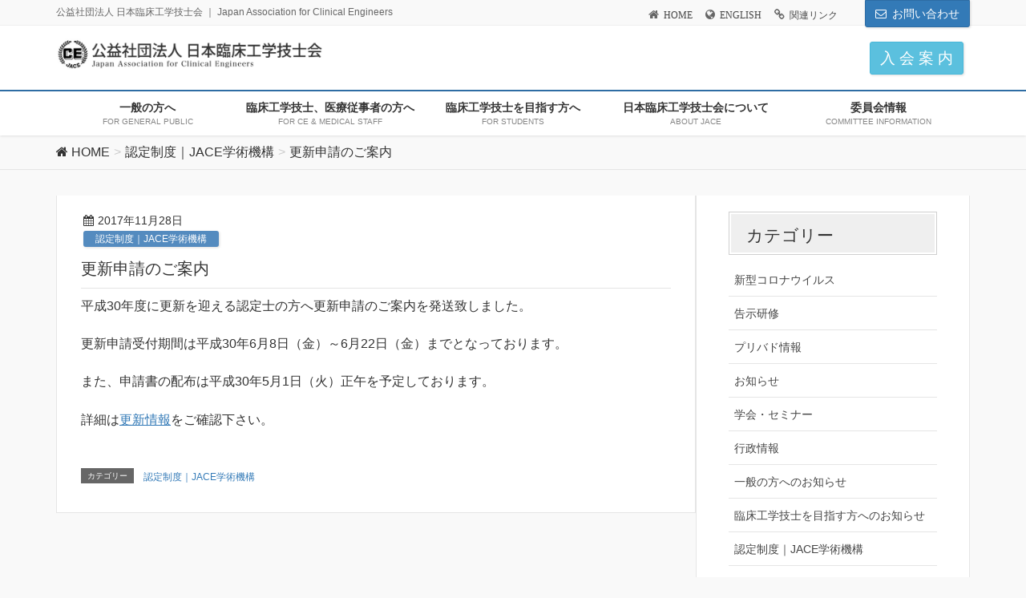

--- FILE ---
content_type: text/html; charset=UTF-8
request_url: https://ja-ces.or.jp/nintei_seido/%E6%9B%B4%E6%96%B0%E7%94%B3%E8%AB%8B%E3%81%AE%E3%81%94%E6%A1%88%E5%86%85/
body_size: 18376
content:
<!DOCTYPE html>
<html lang="ja">
<head>
<meta charset="utf-8">
<meta http-equiv="X-UA-Compatible" content="IE=edge">
<meta name="viewport" content="width=device-width, initial-scale=1">
<title>更新申請のご案内 | 公益社団法人　日本臨床工学技士会</title>
<meta name='robots' content='max-image-preview:large' />
	<style>img:is([sizes="auto" i], [sizes^="auto," i]) { contain-intrinsic-size: 3000px 1500px }</style>
	<!-- head内に書きたいコード -->

<link rel='dns-prefetch' href='//oss.maxcdn.com' />
<link rel="alternate" type="application/rss+xml" title="公益社団法人　日本臨床工学技士会 &raquo; フィード" href="https://ja-ces.or.jp/feed/" />
<meta name="description" content="平成30年度に更新を迎える認定士の方へ更新申請のご案内を発送致しました。更新申請受付期間は平成30年6月8日（金）～6月22日（金）までとなっております。また、申請書の配布は平成30年5月1日（火）正午を予定しております。詳細は更新情報をご確認下さい。" /><script type="text/javascript">
/* <![CDATA[ */
window._wpemojiSettings = {"baseUrl":"https:\/\/s.w.org\/images\/core\/emoji\/16.0.1\/72x72\/","ext":".png","svgUrl":"https:\/\/s.w.org\/images\/core\/emoji\/16.0.1\/svg\/","svgExt":".svg","source":{"concatemoji":"https:\/\/ja-ces.or.jp\/ja-ces\/wp-includes\/js\/wp-emoji-release.min.js?ver=6.8.3"}};
/*! This file is auto-generated */
!function(s,n){var o,i,e;function c(e){try{var t={supportTests:e,timestamp:(new Date).valueOf()};sessionStorage.setItem(o,JSON.stringify(t))}catch(e){}}function p(e,t,n){e.clearRect(0,0,e.canvas.width,e.canvas.height),e.fillText(t,0,0);var t=new Uint32Array(e.getImageData(0,0,e.canvas.width,e.canvas.height).data),a=(e.clearRect(0,0,e.canvas.width,e.canvas.height),e.fillText(n,0,0),new Uint32Array(e.getImageData(0,0,e.canvas.width,e.canvas.height).data));return t.every(function(e,t){return e===a[t]})}function u(e,t){e.clearRect(0,0,e.canvas.width,e.canvas.height),e.fillText(t,0,0);for(var n=e.getImageData(16,16,1,1),a=0;a<n.data.length;a++)if(0!==n.data[a])return!1;return!0}function f(e,t,n,a){switch(t){case"flag":return n(e,"\ud83c\udff3\ufe0f\u200d\u26a7\ufe0f","\ud83c\udff3\ufe0f\u200b\u26a7\ufe0f")?!1:!n(e,"\ud83c\udde8\ud83c\uddf6","\ud83c\udde8\u200b\ud83c\uddf6")&&!n(e,"\ud83c\udff4\udb40\udc67\udb40\udc62\udb40\udc65\udb40\udc6e\udb40\udc67\udb40\udc7f","\ud83c\udff4\u200b\udb40\udc67\u200b\udb40\udc62\u200b\udb40\udc65\u200b\udb40\udc6e\u200b\udb40\udc67\u200b\udb40\udc7f");case"emoji":return!a(e,"\ud83e\udedf")}return!1}function g(e,t,n,a){var r="undefined"!=typeof WorkerGlobalScope&&self instanceof WorkerGlobalScope?new OffscreenCanvas(300,150):s.createElement("canvas"),o=r.getContext("2d",{willReadFrequently:!0}),i=(o.textBaseline="top",o.font="600 32px Arial",{});return e.forEach(function(e){i[e]=t(o,e,n,a)}),i}function t(e){var t=s.createElement("script");t.src=e,t.defer=!0,s.head.appendChild(t)}"undefined"!=typeof Promise&&(o="wpEmojiSettingsSupports",i=["flag","emoji"],n.supports={everything:!0,everythingExceptFlag:!0},e=new Promise(function(e){s.addEventListener("DOMContentLoaded",e,{once:!0})}),new Promise(function(t){var n=function(){try{var e=JSON.parse(sessionStorage.getItem(o));if("object"==typeof e&&"number"==typeof e.timestamp&&(new Date).valueOf()<e.timestamp+604800&&"object"==typeof e.supportTests)return e.supportTests}catch(e){}return null}();if(!n){if("undefined"!=typeof Worker&&"undefined"!=typeof OffscreenCanvas&&"undefined"!=typeof URL&&URL.createObjectURL&&"undefined"!=typeof Blob)try{var e="postMessage("+g.toString()+"("+[JSON.stringify(i),f.toString(),p.toString(),u.toString()].join(",")+"));",a=new Blob([e],{type:"text/javascript"}),r=new Worker(URL.createObjectURL(a),{name:"wpTestEmojiSupports"});return void(r.onmessage=function(e){c(n=e.data),r.terminate(),t(n)})}catch(e){}c(n=g(i,f,p,u))}t(n)}).then(function(e){for(var t in e)n.supports[t]=e[t],n.supports.everything=n.supports.everything&&n.supports[t],"flag"!==t&&(n.supports.everythingExceptFlag=n.supports.everythingExceptFlag&&n.supports[t]);n.supports.everythingExceptFlag=n.supports.everythingExceptFlag&&!n.supports.flag,n.DOMReady=!1,n.readyCallback=function(){n.DOMReady=!0}}).then(function(){return e}).then(function(){var e;n.supports.everything||(n.readyCallback(),(e=n.source||{}).concatemoji?t(e.concatemoji):e.wpemoji&&e.twemoji&&(t(e.twemoji),t(e.wpemoji)))}))}((window,document),window._wpemojiSettings);
/* ]]> */
</script>
<link rel='stylesheet' id='font-awesome-css' href='https://ja-ces.or.jp/ja-ces/wp-content/themes/lightning/inc/font-awesome/versions/4.7.0/css/font-awesome.min.css?ver=4.7' type='text/css' media='all' />
<link rel='stylesheet' id='vkExUnit_common_style-css' href='https://ja-ces.or.jp/ja-ces/wp-content/plugins/vk-all-in-one-expansion-unit/assets/css/vkExUnit_style.css?ver=9.112.0.1' type='text/css' media='all' />
<style id='vkExUnit_common_style-inline-css' type='text/css'>
:root {--ver_page_top_button_url:url(https://ja-ces.or.jp/ja-ces/wp-content/plugins/vk-all-in-one-expansion-unit/assets/images/to-top-btn-icon.svg);}@font-face {font-weight: normal;font-style: normal;font-family: "vk_sns";src: url("https://ja-ces.or.jp/ja-ces/wp-content/plugins/vk-all-in-one-expansion-unit/inc/sns/icons/fonts/vk_sns.eot?-bq20cj");src: url("https://ja-ces.or.jp/ja-ces/wp-content/plugins/vk-all-in-one-expansion-unit/inc/sns/icons/fonts/vk_sns.eot?#iefix-bq20cj") format("embedded-opentype"),url("https://ja-ces.or.jp/ja-ces/wp-content/plugins/vk-all-in-one-expansion-unit/inc/sns/icons/fonts/vk_sns.woff?-bq20cj") format("woff"),url("https://ja-ces.or.jp/ja-ces/wp-content/plugins/vk-all-in-one-expansion-unit/inc/sns/icons/fonts/vk_sns.ttf?-bq20cj") format("truetype"),url("https://ja-ces.or.jp/ja-ces/wp-content/plugins/vk-all-in-one-expansion-unit/inc/sns/icons/fonts/vk_sns.svg?-bq20cj#vk_sns") format("svg");}
.veu_promotion-alert__content--text {border: 1px solid rgba(0,0,0,0.125);padding: 0.5em 1em;border-radius: var(--vk-size-radius);margin-bottom: var(--vk-margin-block-bottom);font-size: 0.875rem;}/* Alert Content部分に段落タグを入れた場合に最後の段落の余白を0にする */.veu_promotion-alert__content--text p:last-of-type{margin-bottom:0;margin-top: 0;}
</style>
<style id='wp-emoji-styles-inline-css' type='text/css'>

	img.wp-smiley, img.emoji {
		display: inline !important;
		border: none !important;
		box-shadow: none !important;
		height: 1em !important;
		width: 1em !important;
		margin: 0 0.07em !important;
		vertical-align: -0.1em !important;
		background: none !important;
		padding: 0 !important;
	}
</style>
<link rel='stylesheet' id='wp-block-library-css' href='https://ja-ces.or.jp/ja-ces/wp-includes/css/dist/block-library/style.min.css?ver=6.8.3' type='text/css' media='all' />
<style id='global-styles-inline-css' type='text/css'>
:root{--wp--preset--aspect-ratio--square: 1;--wp--preset--aspect-ratio--4-3: 4/3;--wp--preset--aspect-ratio--3-4: 3/4;--wp--preset--aspect-ratio--3-2: 3/2;--wp--preset--aspect-ratio--2-3: 2/3;--wp--preset--aspect-ratio--16-9: 16/9;--wp--preset--aspect-ratio--9-16: 9/16;--wp--preset--color--black: #000000;--wp--preset--color--cyan-bluish-gray: #abb8c3;--wp--preset--color--white: #ffffff;--wp--preset--color--pale-pink: #f78da7;--wp--preset--color--vivid-red: #cf2e2e;--wp--preset--color--luminous-vivid-orange: #ff6900;--wp--preset--color--luminous-vivid-amber: #fcb900;--wp--preset--color--light-green-cyan: #7bdcb5;--wp--preset--color--vivid-green-cyan: #00d084;--wp--preset--color--pale-cyan-blue: #8ed1fc;--wp--preset--color--vivid-cyan-blue: #0693e3;--wp--preset--color--vivid-purple: #9b51e0;--wp--preset--gradient--vivid-cyan-blue-to-vivid-purple: linear-gradient(135deg,rgba(6,147,227,1) 0%,rgb(155,81,224) 100%);--wp--preset--gradient--light-green-cyan-to-vivid-green-cyan: linear-gradient(135deg,rgb(122,220,180) 0%,rgb(0,208,130) 100%);--wp--preset--gradient--luminous-vivid-amber-to-luminous-vivid-orange: linear-gradient(135deg,rgba(252,185,0,1) 0%,rgba(255,105,0,1) 100%);--wp--preset--gradient--luminous-vivid-orange-to-vivid-red: linear-gradient(135deg,rgba(255,105,0,1) 0%,rgb(207,46,46) 100%);--wp--preset--gradient--very-light-gray-to-cyan-bluish-gray: linear-gradient(135deg,rgb(238,238,238) 0%,rgb(169,184,195) 100%);--wp--preset--gradient--cool-to-warm-spectrum: linear-gradient(135deg,rgb(74,234,220) 0%,rgb(151,120,209) 20%,rgb(207,42,186) 40%,rgb(238,44,130) 60%,rgb(251,105,98) 80%,rgb(254,248,76) 100%);--wp--preset--gradient--blush-light-purple: linear-gradient(135deg,rgb(255,206,236) 0%,rgb(152,150,240) 100%);--wp--preset--gradient--blush-bordeaux: linear-gradient(135deg,rgb(254,205,165) 0%,rgb(254,45,45) 50%,rgb(107,0,62) 100%);--wp--preset--gradient--luminous-dusk: linear-gradient(135deg,rgb(255,203,112) 0%,rgb(199,81,192) 50%,rgb(65,88,208) 100%);--wp--preset--gradient--pale-ocean: linear-gradient(135deg,rgb(255,245,203) 0%,rgb(182,227,212) 50%,rgb(51,167,181) 100%);--wp--preset--gradient--electric-grass: linear-gradient(135deg,rgb(202,248,128) 0%,rgb(113,206,126) 100%);--wp--preset--gradient--midnight: linear-gradient(135deg,rgb(2,3,129) 0%,rgb(40,116,252) 100%);--wp--preset--font-size--small: 0.875rem;--wp--preset--font-size--medium: 20px;--wp--preset--font-size--large: 1.5rem;--wp--preset--font-size--x-large: 42px;--wp--preset--font-size--regular: 1rem;--wp--preset--font-size--huge: 2.25rem;--wp--preset--spacing--20: 0.44rem;--wp--preset--spacing--30: var(--vk-margin-xs, 0.75rem);--wp--preset--spacing--40: var(--vk-margin-sm, 1.5rem);--wp--preset--spacing--50: var(--vk-margin-md, 2.4rem);--wp--preset--spacing--60: var(--vk-margin-lg, 4rem);--wp--preset--spacing--70: var(--vk-margin-xl, 6rem);--wp--preset--spacing--80: 5.06rem;--wp--preset--shadow--natural: 6px 6px 9px rgba(0, 0, 0, 0.2);--wp--preset--shadow--deep: 12px 12px 50px rgba(0, 0, 0, 0.4);--wp--preset--shadow--sharp: 6px 6px 0px rgba(0, 0, 0, 0.2);--wp--preset--shadow--outlined: 6px 6px 0px -3px rgba(255, 255, 255, 1), 6px 6px rgba(0, 0, 0, 1);--wp--preset--shadow--crisp: 6px 6px 0px rgba(0, 0, 0, 1);}:root { --wp--style--global--content-size: calc( var(--vk-width-container) - var(--vk-width-container-padding) * 2 );--wp--style--global--wide-size: calc( var(--vk-width-container) - var(--vk-width-container-padding) * 2 + ( 100vw - ( var(--vk-width-container) - var(--vk-width-container-padding) * 2 ) ) / 2 ); }:where(body) { margin: 0; }.wp-site-blocks > .alignleft { float: left; margin-right: 2em; }.wp-site-blocks > .alignright { float: right; margin-left: 2em; }.wp-site-blocks > .aligncenter { justify-content: center; margin-left: auto; margin-right: auto; }:where(.wp-site-blocks) > * { margin-block-start: 24px; margin-block-end: 0; }:where(.wp-site-blocks) > :first-child { margin-block-start: 0; }:where(.wp-site-blocks) > :last-child { margin-block-end: 0; }:root { --wp--style--block-gap: 24px; }:root :where(.is-layout-flow) > :first-child{margin-block-start: 0;}:root :where(.is-layout-flow) > :last-child{margin-block-end: 0;}:root :where(.is-layout-flow) > *{margin-block-start: 24px;margin-block-end: 0;}:root :where(.is-layout-constrained) > :first-child{margin-block-start: 0;}:root :where(.is-layout-constrained) > :last-child{margin-block-end: 0;}:root :where(.is-layout-constrained) > *{margin-block-start: 24px;margin-block-end: 0;}:root :where(.is-layout-flex){gap: 24px;}:root :where(.is-layout-grid){gap: 24px;}.is-layout-flow > .alignleft{float: left;margin-inline-start: 0;margin-inline-end: 2em;}.is-layout-flow > .alignright{float: right;margin-inline-start: 2em;margin-inline-end: 0;}.is-layout-flow > .aligncenter{margin-left: auto !important;margin-right: auto !important;}.is-layout-constrained > .alignleft{float: left;margin-inline-start: 0;margin-inline-end: 2em;}.is-layout-constrained > .alignright{float: right;margin-inline-start: 2em;margin-inline-end: 0;}.is-layout-constrained > .aligncenter{margin-left: auto !important;margin-right: auto !important;}.is-layout-constrained > :where(:not(.alignleft):not(.alignright):not(.alignfull)){max-width: var(--wp--style--global--content-size);margin-left: auto !important;margin-right: auto !important;}.is-layout-constrained > .alignwide{max-width: var(--wp--style--global--wide-size);}body .is-layout-flex{display: flex;}.is-layout-flex{flex-wrap: wrap;align-items: center;}.is-layout-flex > :is(*, div){margin: 0;}body .is-layout-grid{display: grid;}.is-layout-grid > :is(*, div){margin: 0;}body{padding-top: 0px;padding-right: 0px;padding-bottom: 0px;padding-left: 0px;}a:where(:not(.wp-element-button)){text-decoration: underline;}:root :where(.wp-element-button, .wp-block-button__link){background-color: #32373c;border-width: 0;color: #fff;font-family: inherit;font-size: inherit;line-height: inherit;padding: calc(0.667em + 2px) calc(1.333em + 2px);text-decoration: none;}.has-black-color{color: var(--wp--preset--color--black) !important;}.has-cyan-bluish-gray-color{color: var(--wp--preset--color--cyan-bluish-gray) !important;}.has-white-color{color: var(--wp--preset--color--white) !important;}.has-pale-pink-color{color: var(--wp--preset--color--pale-pink) !important;}.has-vivid-red-color{color: var(--wp--preset--color--vivid-red) !important;}.has-luminous-vivid-orange-color{color: var(--wp--preset--color--luminous-vivid-orange) !important;}.has-luminous-vivid-amber-color{color: var(--wp--preset--color--luminous-vivid-amber) !important;}.has-light-green-cyan-color{color: var(--wp--preset--color--light-green-cyan) !important;}.has-vivid-green-cyan-color{color: var(--wp--preset--color--vivid-green-cyan) !important;}.has-pale-cyan-blue-color{color: var(--wp--preset--color--pale-cyan-blue) !important;}.has-vivid-cyan-blue-color{color: var(--wp--preset--color--vivid-cyan-blue) !important;}.has-vivid-purple-color{color: var(--wp--preset--color--vivid-purple) !important;}.has-black-background-color{background-color: var(--wp--preset--color--black) !important;}.has-cyan-bluish-gray-background-color{background-color: var(--wp--preset--color--cyan-bluish-gray) !important;}.has-white-background-color{background-color: var(--wp--preset--color--white) !important;}.has-pale-pink-background-color{background-color: var(--wp--preset--color--pale-pink) !important;}.has-vivid-red-background-color{background-color: var(--wp--preset--color--vivid-red) !important;}.has-luminous-vivid-orange-background-color{background-color: var(--wp--preset--color--luminous-vivid-orange) !important;}.has-luminous-vivid-amber-background-color{background-color: var(--wp--preset--color--luminous-vivid-amber) !important;}.has-light-green-cyan-background-color{background-color: var(--wp--preset--color--light-green-cyan) !important;}.has-vivid-green-cyan-background-color{background-color: var(--wp--preset--color--vivid-green-cyan) !important;}.has-pale-cyan-blue-background-color{background-color: var(--wp--preset--color--pale-cyan-blue) !important;}.has-vivid-cyan-blue-background-color{background-color: var(--wp--preset--color--vivid-cyan-blue) !important;}.has-vivid-purple-background-color{background-color: var(--wp--preset--color--vivid-purple) !important;}.has-black-border-color{border-color: var(--wp--preset--color--black) !important;}.has-cyan-bluish-gray-border-color{border-color: var(--wp--preset--color--cyan-bluish-gray) !important;}.has-white-border-color{border-color: var(--wp--preset--color--white) !important;}.has-pale-pink-border-color{border-color: var(--wp--preset--color--pale-pink) !important;}.has-vivid-red-border-color{border-color: var(--wp--preset--color--vivid-red) !important;}.has-luminous-vivid-orange-border-color{border-color: var(--wp--preset--color--luminous-vivid-orange) !important;}.has-luminous-vivid-amber-border-color{border-color: var(--wp--preset--color--luminous-vivid-amber) !important;}.has-light-green-cyan-border-color{border-color: var(--wp--preset--color--light-green-cyan) !important;}.has-vivid-green-cyan-border-color{border-color: var(--wp--preset--color--vivid-green-cyan) !important;}.has-pale-cyan-blue-border-color{border-color: var(--wp--preset--color--pale-cyan-blue) !important;}.has-vivid-cyan-blue-border-color{border-color: var(--wp--preset--color--vivid-cyan-blue) !important;}.has-vivid-purple-border-color{border-color: var(--wp--preset--color--vivid-purple) !important;}.has-vivid-cyan-blue-to-vivid-purple-gradient-background{background: var(--wp--preset--gradient--vivid-cyan-blue-to-vivid-purple) !important;}.has-light-green-cyan-to-vivid-green-cyan-gradient-background{background: var(--wp--preset--gradient--light-green-cyan-to-vivid-green-cyan) !important;}.has-luminous-vivid-amber-to-luminous-vivid-orange-gradient-background{background: var(--wp--preset--gradient--luminous-vivid-amber-to-luminous-vivid-orange) !important;}.has-luminous-vivid-orange-to-vivid-red-gradient-background{background: var(--wp--preset--gradient--luminous-vivid-orange-to-vivid-red) !important;}.has-very-light-gray-to-cyan-bluish-gray-gradient-background{background: var(--wp--preset--gradient--very-light-gray-to-cyan-bluish-gray) !important;}.has-cool-to-warm-spectrum-gradient-background{background: var(--wp--preset--gradient--cool-to-warm-spectrum) !important;}.has-blush-light-purple-gradient-background{background: var(--wp--preset--gradient--blush-light-purple) !important;}.has-blush-bordeaux-gradient-background{background: var(--wp--preset--gradient--blush-bordeaux) !important;}.has-luminous-dusk-gradient-background{background: var(--wp--preset--gradient--luminous-dusk) !important;}.has-pale-ocean-gradient-background{background: var(--wp--preset--gradient--pale-ocean) !important;}.has-electric-grass-gradient-background{background: var(--wp--preset--gradient--electric-grass) !important;}.has-midnight-gradient-background{background: var(--wp--preset--gradient--midnight) !important;}.has-small-font-size{font-size: var(--wp--preset--font-size--small) !important;}.has-medium-font-size{font-size: var(--wp--preset--font-size--medium) !important;}.has-large-font-size{font-size: var(--wp--preset--font-size--large) !important;}.has-x-large-font-size{font-size: var(--wp--preset--font-size--x-large) !important;}.has-regular-font-size{font-size: var(--wp--preset--font-size--regular) !important;}.has-huge-font-size{font-size: var(--wp--preset--font-size--huge) !important;}
:root :where(.wp-block-pullquote){font-size: 1.5em;line-height: 1.6;}
</style>
<link rel='stylesheet' id='contact-form-7-css' href='https://ja-ces.or.jp/ja-ces/wp-content/plugins/contact-form-7/includes/css/styles.css?ver=5.1.4' type='text/css' media='all' />
<link rel='stylesheet' id='contact-form-7-confirm-css' href='https://ja-ces.or.jp/ja-ces/wp-content/plugins/contact-form-7-add-confirm/includes/css/styles.css?ver=5.1' type='text/css' media='all' />
<link rel='stylesheet' id='searchandfilter-css' href='https://ja-ces.or.jp/ja-ces/wp-content/plugins/search-filter/style.css?ver=1' type='text/css' media='all' />
<link rel='stylesheet' id='sow-image-default-dbf295114b96-css' href='https://ja-ces.or.jp/ja-ces/wp-content/uploads/siteorigin-widgets/sow-image-default-dbf295114b96.css?ver=6.8.3' type='text/css' media='all' />
<link rel='stylesheet' id='sow-image-default-8b5b6f678277-css' href='https://ja-ces.or.jp/ja-ces/wp-content/uploads/siteorigin-widgets/sow-image-default-8b5b6f678277.css?ver=6.8.3' type='text/css' media='all' />
<link rel='stylesheet' id='sow-button-base-css' href='https://ja-ces.or.jp/ja-ces/wp-content/plugins/so-widgets-bundle/widgets/button/css/style.css?ver=1.69.3' type='text/css' media='all' />
<link rel='stylesheet' id='sow-button-atom-d69db5fd621e-css' href='https://ja-ces.or.jp/ja-ces/wp-content/uploads/siteorigin-widgets/sow-button-atom-d69db5fd621e.css?ver=6.8.3' type='text/css' media='all' />
<link rel='stylesheet' id='sow-button-atom-3658b321be65-css' href='https://ja-ces.or.jp/ja-ces/wp-content/uploads/siteorigin-widgets/sow-button-atom-3658b321be65.css?ver=6.8.3' type='text/css' media='all' />
<link rel='stylesheet' id='wp-bottom-menu-css' href='https://ja-ces.or.jp/ja-ces/wp-content/plugins/wp-bottom-menu/assets/css/style.css?ver=2.2.4' type='text/css' media='all' />
<link rel='stylesheet' id='lightning-design-style-css' href='https://ja-ces.or.jp/ja-ces/wp-content/plugins/lightning-skin-variety/css/style.css?ver=2.2.1' type='text/css' media='all' />
<style id='lightning-design-style-inline-css' type='text/css'>
/* ltg theme common*/.color_key_bg,.color_key_bg_hover:hover{background-color: #337ab7;}.color_key_txt,.color_key_txt_hover:hover{color: #337ab7;}.color_key_border,.color_key_border_hover:hover{border-color: #337ab7;}.color_key_dark_bg,.color_key_dark_bg_hover:hover{background-color: #2e6da4;}.color_key_dark_txt,.color_key_dark_txt_hover:hover{color: #2e6da4;}.color_key_dark_border,.color_key_dark_border_hover:hover{border-color: #2e6da4;}
html, body { overflow-x: hidden; }
.tagcloud a:before { font-family:FontAwesome;content:"\f02b"; }
</style>
<link rel='stylesheet' id='lightning-theme-style-css' href='https://ja-ces.or.jp/ja-ces/wp-content/themes/lightning_child/style.css?ver=5.1.2' type='text/css' media='all' />
<link rel='stylesheet' id='jquery.lightbox.min.css-css' href='https://ja-ces.or.jp/ja-ces/wp-content/plugins/wp-jquery-lightbox/lightboxes/wp-jquery-lightbox/styles/lightbox.min.css?ver=2.3.4' type='text/css' media='all' />
<link rel='stylesheet' id='jqlb-overrides-css' href='https://ja-ces.or.jp/ja-ces/wp-content/plugins/wp-jquery-lightbox/lightboxes/wp-jquery-lightbox/styles/overrides.css?ver=2.3.4' type='text/css' media='all' />
<style id='jqlb-overrides-inline-css' type='text/css'>

			#outerImageContainer {
				box-shadow: 0 0 4px 2px rgba(0,0,0,.2);
			}
			#imageContainer{
				padding: 6px;
			}
			#imageDataContainer {
				box-shadow: 0 -4px 0 0 #fff, 0 0 4px 2px rgba(0,0,0,.1);
				z-index: auto;
			}
			#prevArrow,
			#nextArrow{
				background-color: rgba(255,255,255,.7;
				color: #000000;
			}
</style>
<!--n2css--><!--n2js--><script type="text/javascript" src="https://ja-ces.or.jp/ja-ces/wp-content/plugins/svg-support/vendor/DOMPurify/DOMPurify.min.js?ver=2.5.8" id="bodhi-dompurify-library-js"></script>
<script type="text/javascript" src="https://ja-ces.or.jp/ja-ces/wp-includes/js/jquery/jquery.min.js?ver=3.7.1" id="jquery-core-js"></script>
<script type="text/javascript" id="jquery-core-js-after">
/* <![CDATA[ */
        jQuery(document).ready(function($){
			$(window).scroll(function () {
				var scroll = $(this).scrollTop();
				if ($(this).scrollTop() > 60) {
					$('body').addClass('header_scrolled');
				} else {
					$('body').removeClass('header_scrolled');
				}
			});
		});
        
/* ]]> */
</script>
<script type="text/javascript" src="https://ja-ces.or.jp/ja-ces/wp-includes/js/jquery/jquery-migrate.min.js?ver=3.4.1" id="jquery-migrate-js"></script>
<script type="text/javascript" id="bodhi_svg_inline-js-extra">
/* <![CDATA[ */
var svgSettings = {"skipNested":""};
/* ]]> */
</script>
<script type="text/javascript" src="https://ja-ces.or.jp/ja-ces/wp-content/plugins/svg-support/js/min/svgs-inline-min.js" id="bodhi_svg_inline-js"></script>
<script type="text/javascript" id="bodhi_svg_inline-js-after">
/* <![CDATA[ */
cssTarget={"Bodhi":"img.style-svg","ForceInlineSVG":"style-svg"};ForceInlineSVGActive="false";frontSanitizationEnabled="on";
/* ]]> */
</script>
<!--[if lt IE 9]>
<script type="text/javascript" src="//oss.maxcdn.com/html5shiv/3.7.2/html5shiv.min.js?ver=6.8.3" id="html5shiv-js"></script>
<![endif]-->
<!--[if lt IE 9]>
<script type="text/javascript" src="//oss.maxcdn.com/respond/1.4.2/respond.min.js?ver=6.8.3" id="respond-js"></script>
<![endif]-->
<script type="text/javascript" src="https://ja-ces.or.jp/ja-ces/wp-content/themes/lightning/js/lightning.min.js?ver=5.1.2" id="lightning-js-js"></script>
<link rel="https://api.w.org/" href="https://ja-ces.or.jp/wp-json/" /><link rel="alternate" title="JSON" type="application/json" href="https://ja-ces.or.jp/wp-json/wp/v2/posts/7856" /><link rel="EditURI" type="application/rsd+xml" title="RSD" href="https://ja-ces.or.jp/ja-ces/xmlrpc.php?rsd" />
<meta name="generator" content="WordPress 6.8.3" />
<link rel="canonical" href="https://ja-ces.or.jp/nintei_seido/%e6%9b%b4%e6%96%b0%e7%94%b3%e8%ab%8b%e3%81%ae%e3%81%94%e6%a1%88%e5%86%85/" />
<link rel='shortlink' href='https://ja-ces.or.jp/?p=7856' />
<link rel="alternate" title="oEmbed (JSON)" type="application/json+oembed" href="https://ja-ces.or.jp/wp-json/oembed/1.0/embed?url=https%3A%2F%2Fja-ces.or.jp%2Fnintei_seido%2F%25e6%259b%25b4%25e6%2596%25b0%25e7%2594%25b3%25e8%25ab%258b%25e3%2581%25ae%25e3%2581%2594%25e6%25a1%2588%25e5%2586%2585%2F" />
<link rel="alternate" title="oEmbed (XML)" type="text/xml+oembed" href="https://ja-ces.or.jp/wp-json/oembed/1.0/embed?url=https%3A%2F%2Fja-ces.or.jp%2Fnintei_seido%2F%25e6%259b%25b4%25e6%2596%25b0%25e7%2594%25b3%25e8%25ab%258b%25e3%2581%25ae%25e3%2581%2594%25e6%25a1%2588%25e5%2586%2585%2F&#038;format=xml" />
<style>.simplemap img{max-width:none !important;padding:0 !important;margin:0 !important;}.staticmap,.staticmap img{max-width:100% !important;height:auto !important;}.simplemap .simplemap-content{display:none;}</style>
<script>var google_map_api_key = "AIzaSyArkpotFe1VjM-i-Pm4_nKj-v4ncW0gkFQ";</script><style type="text/css" id="custom-background-css">
body.custom-background { background-color: #f9f9f9; }
</style>
	<link rel="icon" href="https://ja-ces.or.jp/ja-ces/wp-content/uploads/2018/04/cropped-mark512-32x32.png" sizes="32x32" />
<link rel="icon" href="https://ja-ces.or.jp/ja-ces/wp-content/uploads/2018/04/cropped-mark512-192x192.png" sizes="192x192" />
<link rel="apple-touch-icon" href="https://ja-ces.or.jp/ja-ces/wp-content/uploads/2018/04/cropped-mark512-180x180.png" />
<meta name="msapplication-TileImage" content="https://ja-ces.or.jp/ja-ces/wp-content/uploads/2018/04/cropped-mark512-270x270.png" />
<!-- [ Lightning Variety ] -->
<style type="text/css">
/*
a { color:#337ab7; }
a:hover { color:#2e6da4; }
*/
.mainSection-title,
.subSection .widget .subSection-title { border-top-color:#337ab7; }
h2,.h2,
dt { border-left-color:#337ab7; }
h3::before,
.h3::before { background-color:#337ab7; }
ul.page-numbers li span.page-numbers.current { background-color:#337ab7; }

.mainSection-title,
.siteContent_after .widget .subSection-title,
.subSection .widget .subSection-title { background-color: #f3f3f3; color:#333;border-bottom:1px solid #efefef; }

.siteFooter {  border-top-color:#337ab7; }

@media (min-width: 992px){
.gMenu_outer { border-top-color:#337ab7; }
ul.gMenu > li:hover > a:after,
ul.gMenu > li.current-post-ancestor > a:after,
ul.gMenu > li.current-menu-item > a:after,
ul.gMenu > li.current-menu-parent > a:after,
ul.gMenu > li.current-menu-ancestor > a:after,
ul.gMenu > li.current_page_parent > a:after,
ul.gMenu > li.current_page_ancestor > a:after { border-top:1px solid #337ab7; }

.gMenu_outer { background-color: #337ab7;border-top-color:#2e6da4; }
ul.gMenu li { background-color: #337ab7; }
} /* @media (min-width: 768px){ */

</style>
<!-- [ / Lightning Variety ] -->
		<style type="text/css">/* VK CSS Customize */.note-list{list-style:none;padding-left:0;margin:0;}.note-list li{position:relative;padding-left:1.5em;line-height:1.6;}.note-list li::before{content:"※";position:absolute;left:0;top:0;}.note-list li{display:flex;gap:0.5em;}.note-list li::before{content:"※";flex-shrink:0;}.ryuijiko{font-size:18px;font-weight:700;margin-bottom:-30px;}.page_item.page-item-32695{background-color:#e6f0f7;}p.box1{padding:0.6em 0.6em 0.4em;color:#fff;line-height:1.3;margin-bottom:5px;}p.box2{padding:0.6em;color:#fff;}table td p{margin:0;}.t_01.kenshu{font-size:80%;border-right:1px solid #ccc;border-top:1px solid #ccc;}table.kenshu th, table.kenshu td{padding:10px;border-bottom:1px solid #ccc;border-left:1px solid #ccc;}table th, table td{padding:5px;border-bottom:1px solid #e5e5e5;}#pg-35401-0, #pg-35401-1, #pl-35401 .so-panel{margin-bottom:20px;}.media{padding:0.7em 0;}.veu_postList .postList_terms{display:inline-flex;}.wpcf7-form-control.wpcf7-confirm.wpcf7c-elm-step1.wpcf7c-btn-confirm.btn.btn-primary, .wpcf7-form-control.wpcf7-submit.wpcf7c-elm-step2.btn.btn-primary{width:180px;height:40px;}.wpcf7-form-control.wpcf7-back.wpcf7c-elm-step2.wpcf7c-btn-back{font-size:13px;}.jitaku{margin-top:-40px;font-weight:700;font-size:16px;}.col-xs-3{width:15%;}.col-xs-33{width:2%;}.col-xs-1, .col-xs-10, .col-xs-11, .col-xs-12, .col-xs-2, .col-xs-3, .col-xs-4, .col-xs-5, .col-xs-6, .col-xs-7, .col-xs-8, .col-xs-9, .col-xs-33{float:left;}.keisai .form-control{display:inherit;width:50%;height:34px;padding:6px 12px;font-size:14px;line-height:1.42857143;color:#555;background-color:#fff;background-image:none;border:1px solid #ccc;border-radius:4px;-webkit-box-shadow:inset 0 1px 1px rgba(0, 0, 0, 0.075);box-shadow:inset 0 1px 1px rgba(0, 0, 0, 0.075);-webkit-transition:border-color ease-in-out .15s, -webkit-box-shadow ease-in-out .15s;-o-transition:border-color ease-in-out .15s, box-shadow ease-in-out .15s;transition:border-color ease-in-out .15s, box-shadow ease-in-out .15s;}.keisai .nen .form-control, .keisai .getsu .form-control, .keisai .nichi .form-control, .keisai .youbi .form-control, .keisai .nen2 .form-control, .keisai .getsu2 .form-control, .keisai .nichi2 .form-control, .keisai .youbi2 .form-control{display:inherit;width:10%;height:34px;padding:6px 12px;font-size:14px;line-height:1.42857143;color:#555;background-color:#fff;background-image:none;border:1px solid #ccc;border-radius:4px;-webkit-box-shadow:inset 0 1px 1px rgba(0, 0, 0, 0.075);box-shadow:inset 0 1px 1px rgba(0, 0, 0, 0.075);-webkit-transition:border-color ease-in-out .15s, -webkit-box-shadow ease-in-out .15s;-o-transition:border-color ease-in-out .15s, box-shadow ease-in-out .15s;transition:border-color ease-in-out .15s, box-shadow ease-in-out .15s;}.keisai .required-contactform7{padding:0 5px;background:#F00;color:#fff;border-radius:3px;margin-left:3px;font-size:12px;}@media (max-width:769px){.col-xs-3{width:30%;}.col-xs-33{width:2%;}}.hosoku{margin-top:-55px;}.kokuji-page span a{color:#02b0e6;}.textwidget .su-spoiler{margin-bottom:-1em;margin-top:-1em;}.su-spoiler-style-default > .su-spoiler-title{padding-left:27px;padding-right:0;font-size:16px;}.su-spoiler-style-default > .su-spoiler-content{padding:1em 0 1em 27px;font-size:14px;}.page .mainSection #post-35373 header, .page .mainSection #post-35370 header, .page .mainSection #post-35367 header, .page .mainSection #post-35364 header, .page .mainSection #post-35361 header, .page .mainSection #post-35358 header, .page .mainSection #post-35296 header, .page .mainSection #post-35309 header, .page .mainSection #post-35355 header, .page .mainSection #post-5306 header, .page .mainSection #post-35303 header, .page .mainSection #post-35296 header, .page .mainSection #post-35313 header, .page .mainSection #post-35316 header, .page .mainSection #post-35319 header, .page .mainSection #post-35323 header, .page .mainSection #post-35327 header, .page .mainSection #post-35330 header, .page .mainSection #post-35334 header, .page .mainSection #post-35352 header, .page .mainSection #post-35404 header, .page .mainSection #post-35401 header, .page .mainSection #post-35393 header, .page .mainSection #post-35390 header, .page .mainSection #post-35376 header, .page .mainSection #post-35291 header, .page .mainSection #post-35280 header, .page .mainSection #post-34581 header, .page .mainSection #post-35306 header, .page .mainSection #post-35407 header, .page .mainSection #post-31183 header, .page .mainSection #post-31186 header, .page .mainSection #post-35930 header, .page .mainSection #post-44020 header, .page .mainSection #post-44168 header{margin-bottom:20px;padding:15px 0 20px;display:none;}#panel-30582-1-0-6 > .panel-widget-style{border-width:3px;}.btnkokuji{background:#03a1d8; color:#fff; padding:10px 40px; text-decoration:none; border-radius:30px;}#panel-34581-2-0-5 .so-widget-sow-button-flat-72afb8d897c2 .ow-button-base a, #panel-35376-2-1-2 .so-widget-sow-button-flat-4374d533b473 .ow-button-base a, #panel-35390-2-1-2 .so-widget-sow-button-flat-4374d533b473 .ow-button-base a, #panel-35393-2-1-2 .so-widget-sow-button-flat-4374d533b473 .ow-button-base a, #panel-35401-2-1-2 .so-widget-sow-button-flat-4374d533b473 .ow-button-base a, #panel-35404-2-1-2 .so-widget-sow-button-flat-4374d533b473 .ow-button-base a{-webkit-border-radius:2em;-moz-border-radius:2em;border-radius:2em;text-shadow:0 1px 0 rgba(0, 0, 0, 0.05);}.ow-button-base a{line-height:1.3em;}.kokujishinchaku{font-size:22px;border-bottom:3px solid #0083c3;padding-left:10px;}#pgc-34581-2-1 #panel-34581-2-1-2 > .panel-widget-style{border-top:1px solid #0083c3;border-bottom:0px solid #0083c3;border-right:0px solid #0083c3;border-left:0px solid #0083c3;padding:20px 40px;}.title-kokuji{background-image:url("/ja-ces/wp-content/uploads/2021/08/e55d98198211ae94a3977a736c5612db.png");background-size:auto;background-repeat:no-repeat;padding-top:67px;padding-bottom:30px;font-size:26px;padding-left:140px;color:#fff;}.kokuji-page{font-size:16px;border-bottom:3px solid #0083c3;text-align:center;line-height:1.4;padding-bottom:10px;margin-bottom:10px;}.kakomi-box1{margin:2em auto;padding:1em;background-color:#fff; border:1px solid #ccc;}a.anchor{display:block;padding-top:130px;margin-top:-130px;}.label{vertical-align:middle;}span.meibo{padding-left:86px;}.nijukasen{border-bottom:double 4px #666;}.entry-meta_items_term{float:none;margin-right:0;padding-right:5px;}table.elearning{border-collapse:collapse;border-spacing:0;width:100%;border-top:1px solid #fff;}table.elearning th, table.elearning td{padding:8px;border-bottom:1px solid #fff;}table.waku th, table.waku td{padding:5px 0px;border-bottom:1px solid #e5e5e5;border-right:1px solid #e5e5e5;}table.waku{border-left:1px solid #e5e5e5;}.veu_postList .postList_terms a{margin-right:3px;padding:4px 5px 3px;border-radius:3px;background-color:silver;font-size:12px;}.veu_postList .postList .postList_meta_items a{color:#fff;text-decoration:none;}.dairiten{padding:20px;border:1px solid #ccc;margin-right:17px;background-color:#fff;}@media (max-width:769px){.header_bnr .siteHeader_logo{width:500px;height:35px;}.siteContent .mainSection{width:100%;}#menu-header-top{display:none;}}@media (max-width:769px){body.headerMenuOpen .headerTop{display:block;display:none;}}@media (max-width:991px){.siteHeader_logo.navbar-brand a img{margin:0 40px;}}@media (max-width:769px){#menuBtn{margin-top:10px;}}table th{font-weight:lighter;background-color:#f4f4f4;}body{font-family:YakuHanJP, Roboto, "Noto Sans JP", "游ゴシック Medium", "游ゴシック体", "Yu Gothic Medium", YuGothic, "ヒラギノ角ゴ ProN", "Hiragino Kaku Gothic ProN", "メイリオ", Meiryo, "ＭＳ Ｐゴシック", "MS PGothic", sans-serif;}.subSection .widget .subSection-title{background-color:f9f9f9;color:#333;border:1px solid #cfcfcf;padding:0.5em 0.4em 0.3em 1em;background-color:#efefef;box-shadow:inset 0px 0px 0px 2px #fff;font-size:21px;display:block;overflow:hidden;margin-bottom:10px;}.widget_link_list li.current-cat > a, .widget_link_list li.current_page_item > a{background-color:rgba(217,233,255,0.6);}.widget_link_list h1::before, .widget_link_list .h1::before{position:absolute;left:6px;top:0.5em;z-index:2;content:'';width:3px;height:1.6em;background-color:#337ab7;content:"";clear:both;display:block;overflow:hidden;}.modified{display:none;}.childPage_list_body a{pointer-events:none;cursor:default;text-decoration:none;}.headerTop li a, .headerTop li span{padding:15px 10px 7px 2px;display:inline;}.headerTop nav ul{margin-top:3.5px;}.menu-header-top-container li{margin-top:7px;}.menu-header-top-container .nav{width:270px;}.wp-caption p.wp-caption-text{color:#333;}.wp-caption{border:0px solid #fff;}.wp-caption img{margin:7px 0 9px;}.gMenu_outer{background-color:#fff;}ul.gMenu li{background-color:#fff;}ul.gMenu li a{color:#333;}ul.gMenu > li > ul.sub-menu li a{border-bottom:#efefef;text-align:left;}.siteFooter{background-color:#fff;}.headerBnr{width:500px;height:70px;}siteContent .mainSection .widget, .siteContent .subSection .widget{margin-bottom:15px;}.nav > li > a{padding:10px 6px;}ul.gMenu{font-size:13px;}.page .mainSection header{margin-bottom:20px;padding:15px 0 20px;}.menu-header-top-container li{padding-right:10px;padding-top:-2px;}p.footer{line-height:120%;}h3{font-size:21px;}.wpcf7-form .row{margin-right:-15px;margin-left:-15px;margin-top:-20px;margin-bottom:20px;}.slide-text-title{font-size:3.5vw;}.slide-text-caption{font-size:2.1vw;}.slide-text-caption{margin-top:0em;line-height:1.7;}.siteHeadContainer.container .navbar-header{padding:5px 15px;}.gMenu_name{font-weight:bold;font-size:105%;}.su-spoiler-content{font-size:0.8em;}.su-spoiler-content h5{font-size:1em;font-weight:bold;border-bottom:none;background-color:#eee;padding:2px 10px;margin-bottom:5px;}.table-contactform7{overflow:hidden;table-layout:fixed;}.required-contactform7{padding:5px;background:#DE8686;color:#fff;border-radius:3px;margin-right:3px;}.unrequired-contactform7{padding:5px;background:#BDBDBD;color:#fff;border-radius:3px;margin-right:3px;}.table-contactform7 th{font-weight:bold;}.table-contactform7 input,.table-contactform7 textarea{max-width:90% !important;margin:5px 10px 10px 5px;}.address-100 input{max-width:90% !important;margin:5px 10px 10px 5px;}.message-100 textarea{width:100%;margin:5px 10px 10px 5px;}@media screen and (min-width:768px){.table-contactform7 th{width:28%;}}@media screen and (max-width:769px){.btn-left{width:100%;}.btn-right{width:100%;}.table-contactform7{display:block;}.table-contactform7 tbody, .table-contactform7 tr{display:block;width:100%;}.table-contactform7 th{width:100%;display:block;margin:0 auto;border:none;}.table-contactform7 td{display:list-item;list-style-type:none;margin:0;padding:0;width:100%;border-top:none !important;}}.siteContent .subSection .widget{margin-top:-20px;}.veu_postList{padding-top:0px;}.siteContent .mainSection{width:70%;}.siteContent .subSection{width:27%;}.subSection li.current-cat > a, .subSection li.current_page_item > a{background-color:rgba(217,233,255,0.6);}.siteContent .mainSection{padding:20px 30px 20px;padding-bottom:20px;padding-bottom:0;}siteContent .mainSection .widget, .siteContent .subSection .widget{margin-bottom:35px;}.widget_ltg_adv_full_wide_title_outer{margin:-20px -30px 0em;padding:3em 80px;}.t_01{font-size:80%;}.btn-info{font-size:120%;margin-top:15px;}.headerBnr{width:125px;}table.side td{width:100%;padding:0px 0px 10px;border:none;}.wp-caption{margin-top:0em;}.btn111{background:#E85F9D;border:1px solid #DDD;border-radius:4px;-moz-border-radius:4px;-webkit-border-radius:4px;color:#fff;width:100%;padding:10px 30px;font-size:24px;font-weight:bold;text-align:center;}.btn2{text-decoration:none;font-weight:bold;text-align:center;font-size:20px;display:block;background:#FFBF00;border:1px solid #DDD;border-radius:4px;-moz-border-radius:4px;-webkit-border-radius:4px;color:#fff;width:350px;padding:10px 30px;font-size:20px;}.btn3{text-decoration:none;font-weight:bold;text-align:center;font-size:20px;display:block;background:#A9D18E;border:1px solid #548235;border-radius:4px;-moz-border-radius:4px;-webkit-border-radius:4px;color:#44692C;width:350px;padding:10px 30px;}.bgMain table tr td table tr .txt12.style4 p .btn2 span{font-size:12px;}.annai{text-decoration:none;font-weight:normal;text-align:left;font-size:15px;display:block;background:#FBE5D6;border:1px solid #c55a11;color:#111;width:100%;padding:30px 20px 0px 40px;}.bgMain table tr td table tr td .annai p{font-size:12px;}.bgMain table tr td table tr td .annai p .btn2 span{font-size:12px;}.bgMain table tr td table tr td .annai p .btn3 span{font-size:12px;}dl.dl-horizontal{border-bottom:1px solid #ccc;margin-top:5px;margin-bottom:5px;}dl.dl-horizontal dt{width:120px;border-bottom:0px solid #ccc;margin:0;padding:0;margin-top:10px;padding-left:10px;float:left;clear:left;text-align:left;}dl.dl-horizontal dd{margin:0 0 0 120px;padding:10px 10px;padding-left:10px;border-bottom:0px solid #ccc;}.searchandfilter li{padding-right:0px;width:100%;}.searchandfilter h4{margin:2px 0;background-color:#fff;padding:0px 0px;}input.form-control{margin-bottom:10px;}button, input, optgroup, select, textarea{margin:0 0 10px;}.siteFooter .widget ul{margin-left:-20px;}.siteFooter .widget li{line-height:1.25em;}.siteFooter .widget li a:hover{color:#337ab7;}.so-widget-sow-button-atom-ac47f60eea1d .ow-button-base a{padding:1em 1.5em;line-height:130%;}.res-table{width:95%;margin:2em auto;border:#c9e2f7 1.5px solid;word-break:break-all;word-wrap:break-word;}.res-table th{padding:3px;display:block;background-color:#c9e2f7;text-align:center;font-size:90%;font-weight:bold;}.res-table td{padding:5px;display:block;text-align:left;}@media only screen and (min-width:768px){.res-table{width:100%margin:5px auto;border:#99ccff 0px solid;}.res-table tr{border-bottom:#c9e2f7 1px solid;}.res-table tr:last-child{border:none;}.res-table th{width:21%;padding:10px 20px;display:table-cell;background-color:#eee;text-align:center;font-size:90%;font-weight:bold;}.res-table td{width:79%;padding:10px 20px;display:table-cell;text-align:left;}}dl.dl-horizontal{font-size:14px;}dl.dl-horizontal dt{width:130px;}dl.dl-horizontal dd{margin:0 0 0 130px;}h1.entry-title{font-size:20px;}.entry-body, .widget .entry-body{padding:0.5em 0 1.5em;}@media print{a[href]:after{content:""}abbr[title]:after{content:""}}.entry-body ul{padding:0;}.entry-body ul{margin:0 0 0 1.5em;}.searchandfilter li{margin-bottom:0.1em;}.searchandfilter li h4{font-size:13px;}.veu_postList .postList_meta_items a[rel*="category"],.veu_postList .postList_meta_items a[rel*="tag"]{color:#fff;background-color:#999999;text-decoration:none;border-radius:3px;margin:0 2px 3px;padding:0px 5px;display:inline-block;}.veu_postList .postList_meta_items a[href*="/gyousei"]{background-color:#2e8b57;}.veu_postList .postList_meta_items a[href*="/gakkai"]{background-color:#0075c2;}.veu_postList .postList_meta_items a[href*="/info-ce"]{background-color:#cc3748;}.veu_postList .postList_meta_items a[href*="/juyo"]{background-color:#cc3748;}.veu_postList ul.postList{margin:-25px 0 0 0;padding:0;}@media (max-width:769px){.so-widget-sow-image-default-bd5cd9da0588 .sow-image-container .so-widget-image{display:block;max-width:100%;width:100%;height:auto;padding:0 100px;}.carousel-inner{position:relative;width:130%;overflow:hidden;margin-left:-14%;}}@media (max-width:991px){.siteContent .mainSection{width:100%;}.siteContent .subSection{width:100%;}.header_bnr .siteHeader_logo{height:35px;}.siteContent{padding:0 0 0;}.container{padding-right:0px;padding-left:0px;}.siteContent .mainSection{padding:20px 10px 20px;}#pg-21303-0, #pl-21303 .so-panel{margin-bottom:10px;}}@media (min-width:768px){.header_bnr .siteHeader_logo{width:340px;height:35px;}.siteHeader_logo.navbar-brand a img{margin:0;}.siteContent .mainSection{width:100%;}.col-md-4{width:33.33333333%;}}@media (min-width:768px){ul.nav li.dropdown:hover > ul.dropdown-menu{display:block;}}@media (min-width:768px){.btn-left{height:120px;float:left;padding-left:0px;}.btn-right{height:120px;float:left;padding-left:30px;}}@media (min-width:768px){.siteContent .subSection{width:30%;margin:0;float:right;}}@media (max-width:991px){.siteHeader_logo.navbar-brand a img{margin:0 40px;}.n2-ss-slider-3.n2-ow{margin-top:60px;}}@media (min-width:768px){.siteContent .mainSection{width:70%;}}@media (min-width:769px){.mainSection{float:left;width:70%;}.sideSection{float:right;width:30%;}}@media (max-width:768px){.mainSection, .sideSection{float:none;width:100%;}}/* End VK CSS Customize */</style>
			<!-- [ VK All in One Expansion Unit Article Structure Data ] --><script type="application/ld+json">{"@context":"https://schema.org/","@type":"Article","headline":"更新申請のご案内","image":"","datePublished":"2017-11-28T15:00:37+09:00","dateModified":"2018-03-02T15:01:37+09:00","author":{"@type":"","name":"ja-ces2018","url":"https://ja-ces.or.jp/","sameAs":""}}</script><!-- [ / VK All in One Expansion Unit Article Structure Data ] -->

<script src="https://code.jquery.com/jquery-2.2.4.min.js"></script>
<link rel="stylesheet" href="https://cdnjs.cloudflare.com/ajax/libs/jqueryui/1.12.1/themes/base/jquery-ui.min.css">
<script src="https://cdnjs.cloudflare.com/ajax/libs/jqueryui/1.12.1/jquery-ui.min.js"></script>
<script src="https://ajax.googleapis.com/ajax/libs/jqueryui/1/i18n/jquery.ui.datepicker-ja.min.js"></script>
<script>
  jQuery(function($) {
    $("#datepicker,.date2").datepicker(
        {
            dateFormat: 'yy年m月d日(D)'
        }
    );
  });
</script>

</head>
<body class="wp-singular post-template-default single single-post postid-7856 single-format-standard custom-background wp-theme-lightning wp-child-theme-lightning_child header_bnr metaslider-plugin fa_v4 post-name-%e6%9b%b4%e6%96%b0%e7%94%b3%e8%ab%8b%e3%81%ae%e3%81%94%e6%a1%88%e5%86%85 category-nintei_seido post-type-post">
<header class="navbar siteHeader">
	<div class="headerTop" id="headerTop"><div class="container"><p class="headerTop_description">公益社団法人 日本臨床工学技士会 ｜ Japan Association for Clinical Engineers</p><nav class="menu-header-top-container"><ul id="menu-header-top" class="menu nav"><li id="menu-item-21273" class="fa fa-home menu-item menu-item-type-post_type menu-item-object-page menu-item-home menu-item-21273"><a href="https://ja-ces.or.jp/">HOME</a></li>
<li id="menu-item-998" class="fa fa-globe menu-item menu-item-type-post_type menu-item-object-page menu-item-998"><a href="https://ja-ces.or.jp/english/">ENGLISH</a></li>
<li id="menu-item-21313" class="fa fa-link menu-item menu-item-type-post_type menu-item-object-page menu-item-21313"><a href="https://ja-ces.or.jp/links/">関連リンク</a></li>
</ul></nav><div class="headerTop_contactBtn"><a href="/contact/" class="btn btn-primary">お問い合わせ</a></div></div><!-- [ / .container ] --></div><!-- [ / #headerTop  ] -->	<div class="container siteHeadContainer">
		<div class="navbar-header">
			<h1 class="navbar-brand siteHeader_logo">
			<a href="https://ja-ces.or.jp/"><span>
			<img src="https://ja-ces.or.jp/ja-ces/wp-content/uploads/2018/04/logo200.png" alt="公益社団法人　日本臨床工学技士会" />			</span></a>
			</h1>
			<div id="headerBnr" class="headerBnr"><a href="/about-jaces/overview/apply-for-membership/"><button type="button" class="btn btn-info">  入 会 案 内  </button></a></div>						  <a href="#" class="btn btn-default menuBtn menuClose menuBtn_left" id="menuBtn"><i class="fa fa-bars" aria-hidden="true"></i></a>
					</div>

		<div id="gMenu_outer" class="gMenu_outer"><nav class="menu-header-navigation-container"><ul id="menu-header-navigation" class="menu nav gMenu"><li id="menu-item-39" class="menu-item menu-item-type-post_type menu-item-object-page menu-item-has-children"><a href="https://ja-ces.or.jp/for-general-public/"><strong class="gMenu_name">一般の方へ</strong><span class="gMenu_description">FOR GENERAL PUBLIC</span></a>
<ul class="sub-menu">
	<li id="menu-item-881" class="menu-item menu-item-type-post_type menu-item-object-page"><a href="https://ja-ces.or.jp/for-general-public/about_ce/">臨床工学技士について</a></li>
	<li id="menu-item-882" class="menu-item menu-item-type-post_type menu-item-object-page"><a href="https://ja-ces.or.jp/for-general-public/business/">臨床工学技士の業務</a></li>
	<li id="menu-item-883" class="menu-item menu-item-type-post_type menu-item-object-page"><a href="https://ja-ces.or.jp/for-general-public/work-of-ce/">臨床工学技士のシゴト</a></li>
</ul>
</li>
<li id="menu-item-42" class="menu-item menu-item-type-post_type menu-item-object-page menu-item-has-children"><a href="https://ja-ces.or.jp/for-ce-medical-staff/"><strong class="gMenu_name">臨床工学技士、医療従事者の方へ</strong><span class="gMenu_description">FOR CE &#038; MEDICAL STAFF</span></a>
<ul class="sub-menu">
	<li id="menu-item-884" class="menu-item menu-item-type-post_type menu-item-object-page menu-item-has-children"><a href="https://ja-ces.or.jp/for-ce-medical-staff/clinical-engineer/">臨床工学技士とは</a>
	<ul class="sub-menu">
		<li id="menu-item-7483" class="menu-item menu-item-type-post_type menu-item-object-page"><a href="https://ja-ces.or.jp/for-ce-medical-staff/clinical-engineer/about_ce/">臨床工学技士について</a></li>
		<li id="menu-item-7484" class="menu-item menu-item-type-post_type menu-item-object-page"><a href="https://ja-ces.or.jp/for-ce-medical-staff/clinical-engineer/related-laws/">臨床工学関連法規</a></li>
		<li id="menu-item-7485" class="menu-item menu-item-type-post_type menu-item-object-page"><a href="https://ja-ces.or.jp/for-ce-medical-staff/clinical-engineer/business-guidelines/">臨床工学技士業務指針</a></li>
		<li id="menu-item-7486" class="menu-item menu-item-type-post_type menu-item-object-page"><a href="https://ja-ces.or.jp/for-ce-medical-staff/clinical-engineer/business/">臨床工学技士の業務</a></li>
		<li id="menu-item-7487" class="menu-item menu-item-type-post_type menu-item-object-page"><a href="https://ja-ces.or.jp/for-ce-medical-staff/clinical-engineer/work-of-ce/">臨床工学技士のシゴト</a></li>
	</ul>
</li>
	<li id="menu-item-885" class="menu-item menu-item-type-post_type menu-item-object-page menu-item-has-children"><a href="https://ja-ces.or.jp/for-ce-medical-staff/publication/">日本臨床工学技士会　発行物</a>
	<ul class="sub-menu">
		<li id="menu-item-7488" class="menu-item menu-item-type-post_type menu-item-object-page"><a href="https://ja-ces.or.jp/for-ce-medical-staff/publication/publication/">日本臨床工学技士会　発行物</a></li>
		<li id="menu-item-7489" class="menu-item menu-item-type-post_type menu-item-object-page"><a href="https://ja-ces.or.jp/for-ce-medical-staff/publication/report-and-guidelines/">医療機器管理に関する報告書・指針</a></li>
		<li id="menu-item-7490" class="menu-item menu-item-type-post_type menu-item-object-page"><a href="https://ja-ces.or.jp/for-ce-medical-staff/publication/recommendations-etc/">医療機器の立ち会いに関する提言等</a></li>
		<li id="menu-item-7491" class="menu-item menu-item-type-post_type menu-item-object-page"><a href="https://ja-ces.or.jp/for-ce-medical-staff/publication/reports-on-blood-purification/">血液浄化に関する報告書</a></li>
		<li id="menu-item-7492" class="menu-item menu-item-type-post_type menu-item-object-page"><a href="https://ja-ces.or.jp/for-ce-medical-staff/publication/manuals-for-ventilator-etc/">人工呼吸器に関するマニュアル等</a></li>
		<li id="menu-item-52020" class="menu-item menu-item-type-post_type menu-item-object-page"><a href="https://ja-ces.or.jp/for-ce-medical-staff/publication/rinsho-jisshu-shido-guideline/">臨床実習指導ガイドライン</a></li>
		<li id="menu-item-7493" class="menu-item menu-item-type-post_type menu-item-object-page"><a href="https://ja-ces.or.jp/for-ce-medical-staff/publication/other/">その他</a></li>
	</ul>
</li>
	<li id="menu-item-27287" class="menu-item menu-item-type-post_type menu-item-object-page"><a href="https://ja-ces.or.jp/for-ce-medical-staff/gakkai-dantai-hakkobutsu/">学会、団体発行物</a></li>
	<li id="menu-item-7495" class="menu-item menu-item-type-post_type menu-item-object-page"><a href="https://ja-ces.or.jp/for-ce-medical-staff/survey-report/">調査結果</a></li>
	<li id="menu-item-887" class="menu-item menu-item-type-post_type menu-item-object-page menu-item-has-children"><a href="https://ja-ces.or.jp/for-ce-medical-staff/medical-equipment-safety-information/">医療機器安全性情報</a>
	<ul class="sub-menu">
		<li id="menu-item-7496" class="menu-item menu-item-type-post_type menu-item-object-page"><a href="https://ja-ces.or.jp/for-ce-medical-staff/medical-equipment-safety-information/pharmaceuticals-medical-equipment-and-other-safety-information/">医薬品・医療機器等安全性情報</a></li>
		<li id="menu-item-7497" class="menu-item menu-item-type-post_type menu-item-object-page"><a href="https://ja-ces.or.jp/for-ce-medical-staff/medical-equipment-safety-information/pmda-information/">PMDA情報</a></li>
		<li id="menu-item-7498" class="menu-item menu-item-type-post_type menu-item-object-page"><a href="https://ja-ces.or.jp/for-ce-medical-staff/medical-equipment-safety-information/jcqhc-information/">JCQHC情報</a></li>
		<li id="menu-item-7499" class="menu-item menu-item-type-post_type menu-item-object-page"><a href="https://ja-ces.or.jp/for-ce-medical-staff/medical-equipment-safety-information/medical-equipment-center-information/">医療機器センター情報</a></li>
		<li id="menu-item-7500" class="menu-item menu-item-type-post_type menu-item-object-page"><a href="https://ja-ces.or.jp/for-ce-medical-staff/medical-equipment-safety-information/other/">その他</a></li>
	</ul>
</li>
	<li id="menu-item-888" class="menu-item menu-item-type-post_type menu-item-object-page menu-item-has-children"><a href="https://ja-ces.or.jp/for-ce-medical-staff/conference-seminar-information/">学会セミナー情報</a>
	<ul class="sub-menu">
		<li id="menu-item-22056" class="menu-item menu-item-type-custom menu-item-object-custom"><a href="/ja-ces/jsc/">日臨工主催講習会・研修会情報</a></li>
		<li id="menu-item-7502" class="menu-item menu-item-type-post_type menu-item-object-page"><a href="https://ja-ces.or.jp/for-ce-medical-staff/conference-seminar-information/kanrendantai_seminar-workshop/">関連団体主催学会・セミナー情報</a></li>
		<li id="menu-item-7503" class="menu-item menu-item-type-post_type menu-item-object-page"><a href="https://ja-ces.or.jp/for-ce-medical-staff/conference-seminar-information/about-the-application-of-the-publication/">掲載の申し込みについて</a></li>
	</ul>
</li>
	<li id="menu-item-39699" class="menu-item menu-item-type-post_type menu-item-object-page"><a href="https://ja-ces.or.jp/for-ce-medical-staff/saigai_taisaku_yoko/">災害対策要網</a></li>
</ul>
</li>
<li id="menu-item-43" class="menu-item menu-item-type-post_type menu-item-object-page menu-item-has-children"><a href="https://ja-ces.or.jp/for-students/"><strong class="gMenu_name">臨床工学技士を目指す方へ</strong><span class="gMenu_description">FOR STUDENTS</span></a>
<ul class="sub-menu">
	<li id="menu-item-8116" class="menu-item menu-item-type-post_type menu-item-object-page menu-item-has-children"><a href="https://ja-ces.or.jp/for-students/clinical-engineer/">臨床工学技士とは</a>
	<ul class="sub-menu">
		<li id="menu-item-8138" class="menu-item menu-item-type-post_type menu-item-object-page"><a href="https://ja-ces.or.jp/for-students/clinical-engineer/about_ce/">臨床工学技士について</a></li>
		<li id="menu-item-8139" class="menu-item menu-item-type-post_type menu-item-object-page"><a href="https://ja-ces.or.jp/for-students/clinical-engineer/related-laws/">臨床工学関連法規</a></li>
		<li id="menu-item-8141" class="menu-item menu-item-type-post_type menu-item-object-page"><a href="https://ja-ces.or.jp/for-students/clinical-engineer/business/">臨床工学技士の業務</a></li>
		<li id="menu-item-8143" class="menu-item menu-item-type-post_type menu-item-object-page"><a href="https://ja-ces.or.jp/for-students/clinical-engineer/work-of-ce/">臨床工学技士のシゴト</a></li>
		<li id="menu-item-7482" class="menu-item menu-item-type-post_type menu-item-object-page"><a href="https://ja-ces.or.jp/for-students/clinical-engineer/a-days-work-flow/">臨床工学技士、一日の仕事の流れ</a></li>
	</ul>
</li>
	<li id="menu-item-891" class="menu-item menu-item-type-post_type menu-item-object-page"><a href="https://ja-ces.or.jp/for-students/how-to-obtain-an-engineers-license/">技士免許取得の方法</a></li>
	<li id="menu-item-7480" class="menu-item menu-item-type-post_type menu-item-object-page"><a href="https://ja-ces.or.jp/for-students/nurturance-school/">養成校一覧</a></li>
</ul>
</li>
<li id="menu-item-41" class="menu-item menu-item-type-post_type menu-item-object-page menu-item-has-children"><a href="https://ja-ces.or.jp/about-jaces/"><strong class="gMenu_name">日本臨床工学技士会について</strong><span class="gMenu_description">ABOUT JACE</span></a>
<ul class="sub-menu">
	<li id="menu-item-894" class="menu-item menu-item-type-post_type menu-item-object-page"><a href="https://ja-ces.or.jp/about-jaces/greeting/">ご挨拶</a></li>
	<li id="menu-item-8147" class="menu-item menu-item-type-post_type menu-item-object-page menu-item-has-children"><a href="https://ja-ces.or.jp/about-jaces/overview/">概要等</a>
	<ul class="sub-menu">
		<li id="menu-item-895" class="menu-item menu-item-type-post_type menu-item-object-page"><a href="https://ja-ces.or.jp/about-jaces/overview/outline/">日本臨床工学技士会概要</a></li>
		<li id="menu-item-23502" class="menu-item menu-item-type-post_type menu-item-object-page"><a href="https://ja-ces.or.jp/about-jaces/overview/congress_of_jace/">今後開催される日本臨床工学会</a></li>
		<li id="menu-item-897" class="menu-item menu-item-type-post_type menu-item-object-page"><a href="https://ja-ces.or.jp/about-jaces/overview/teikan/">定款等</a></li>
		<li id="menu-item-898" class="menu-item menu-item-type-post_type menu-item-object-page"><a href="https://ja-ces.or.jp/about-jaces/overview/business_financial_data/">業務・財務等資料</a></li>
		<li id="menu-item-899" class="menu-item menu-item-type-post_type menu-item-object-page"><a href="https://ja-ces.or.jp/about-jaces/overview/rinri/">倫理綱領</a></li>
		<li id="menu-item-900" class="menu-item menu-item-type-post_type menu-item-object-page"><a href="https://ja-ces.or.jp/about-jaces/overview/yakuin/">日本臨床工学技士会役員一覧</a></li>
		<li id="menu-item-901" class="menu-item menu-item-type-post_type menu-item-object-page"><a href="https://ja-ces.or.jp/about-jaces/overview/prefectures/">都道府県技士会役員一覧</a></li>
		<li id="menu-item-902" class="menu-item menu-item-type-post_type menu-item-object-page"><a href="https://ja-ces.or.jp/about-jaces/overview/organization/">組織</a></li>
		<li id="menu-item-8144" class="menu-item menu-item-type-post_type menu-item-object-page"><a href="https://ja-ces.or.jp/about-jaces/overview/apply-for-membership/">入会案内</a></li>
	</ul>
</li>
	<li id="menu-item-896" class="menu-item menu-item-type-post_type menu-item-object-page"><a href="https://ja-ces.or.jp/about-jaces/access/">所在地・アクセス</a></li>
	<li id="menu-item-903" class="menu-item menu-item-type-post_type menu-item-object-page"><a href="https://ja-ces.or.jp/about-jaces/secretariat_info/">各種手続き</a></li>
	<li id="menu-item-22421" class="menu-item menu-item-type-post_type menu-item-object-page"><a href="https://ja-ces.or.jp/about-jaces/faq/">よくあるご質問</a></li>
</ul>
</li>
<li id="menu-item-40" class="menu-item menu-item-type-post_type menu-item-object-page menu-item-has-children"><a href="https://ja-ces.or.jp/committee-information/"><strong class="gMenu_name">委員会情報</strong><span class="gMenu_description">COMMITTEE INFORMATION</span></a>
<ul class="sub-menu">
	<li id="menu-item-7392" class="menu-item menu-item-type-custom menu-item-object-custom"><a target="_blank" href="https://ja-ces.net/kokusai/">国際交流委員会</a></li>
	<li id="menu-item-7393" class="menu-item menu-item-type-custom menu-item-object-custom"><a target="_blank" href="https://ja-ces.net/renkei/">臨学産連携委員会</a></li>
	<li id="menu-item-7394" class="menu-item menu-item-type-custom menu-item-object-custom"><a target="_blank" href="https://ja-ces.net/gender/">ワークライフバランス委員会</a></li>
	<li id="menu-item-7395" class="menu-item menu-item-type-custom menu-item-object-custom"><a target="_blank" href="http://ja-ces.net/soshiki/">人材活性化委員会</a></li>
</ul>
</li>
</ul></nav></div>	</div>
	</header>

<!-- [ .breadSection ] -->
<div class="section breadSection">
<div class="container">
<div class="row">
<ol class="breadcrumb" itemtype="http://schema.org/BreadcrumbList"><li id="panHome" itemprop="itemListElement" itemscope itemtype="http://schema.org/ListItem"><a itemprop="item" href="https://ja-ces.or.jp/"><span itemprop="name"><i class="fa fa-home"></i> HOME</span></a></li><li itemprop="itemListElement" itemscope itemtype="http://schema.org/ListItem"><a itemprop="item" href="https://ja-ces.or.jp/category/nintei_seido/"><span itemprop="name">認定制度｜JACE学術機構</span></a></li><li><span>更新申請のご案内</span></li></ol>
</div>
</div>
</div>
<!-- [ /.breadSection ] -->
<div class="section siteContent">
<div class="container">
<div class="row">

<div class="col-md-8 mainSection" id="main" role="main">

<article id="post-7856" class="post-7856 post type-post status-publish format-standard hentry category-nintei_seido">
	<header>
	<div class="entry-meta">
<span class="published entry-meta_items">2017年11月28日</span>



<span class="entry-meta_items entry-meta_updated entry-meta_hidden">/ 最終更新日時 : <span class="updated">2018年3月2日</span></span>


<span class="vcard author entry-meta_items entry-meta_items_author entry-meta_hidden"><span class="fn">ja-ces2018</span></span>

<div class="multiple_categories"><span class="entry-meta_items entry-meta_items_term"><a href="https://ja-ces.or.jp/category/nintei_seido/" class="btn btn-xs btn-primary" style="background-color:#548bbf;border:none;">認定制度｜JACE学術機構</a></span></div>
</div>	<h1 class="entry-title">更新申請のご案内</h1>
	</header>
	<div class="entry-body">
	<p>平成30年度に更新を迎える認定士の方へ更新申請のご案内を発送致しました。</p>
<p>更新申請受付期間は平成30年6月8日（金）～6月22日（金）までとなっております。</p>
<p>また、申請書の配布は平成30年5月1日（火）正午を予定しております。</p>
<p>詳細は<a href="/wordpress/nintei-seido/update-information/"><u>更新情報</u></a>をご確認下さい。</p>
			
	</div><!-- [ /.entry-body ] -->

	<div class="entry-footer">
	
	<div class="entry-meta-dataList"><dl><dt>カテゴリー</dt><dd><a href="https://ja-ces.or.jp/category/nintei_seido/">認定制度｜JACE学術機構</a></dd></dl></div>
		</div><!-- [ /.entry-footer ] -->

	</article>

<!-- <nav>
  <ul class="pager">
    <li class="previous"><a href="https://ja-ces.or.jp/gyousei/%e5%8c%bb%e7%99%82%e4%ba%8b%e6%95%85%e6%83%85%e5%a0%b1%e5%8f%8e%e9%9b%86%e7%ad%89%e4%ba%8b%e6%a5%ad%e3%80%8c%e5%8c%bb%e7%99%82%e5%ae%89%e5%85%a8%e6%83%85%e5%a0%b1no-132%e3%80%8d%e3%81%ae%e6%8f%90/" rel="prev">医療事故情報収集等事業「医療安全情報NO.132」の提供について</a></li>
    <li class="next"><a href="https://ja-ces.or.jp/nintei_seido/%e3%80%90e%e3%83%97%e3%83%aa%e3%83%90%e3%83%89%e3%80%91%e3%82%aa%e3%83%b3%e3%83%a9%e3%82%a4%e3%83%b3%e6%b1%ba%e6%b8%88%e3%82%b7%e3%82%b9%e3%83%86%e3%83%a0%e3%80%80%e3%82%b7%e3%82%b9%e3%83%86%e3%83%a0/" rel="next">【eプリバド】オンライン決済システム　システムメンテナンスのお知らせ（12月13日・12月14日）</a></li>
  </ul>
</nav> -->

</div><!-- [ /.mainSection ] -->

<div class="col-md-3 col-md-offset-1 subSection sideSection">
		<aside class="widget widget_wp_widget_vk_taxonomy_list" id="wp_widget_vk_taxonomy_list-2">		<div class="sideWidget widget_taxonomies widget_nav_menu">
			<h1 class="widget-title subSection-title">カテゴリー</h1>			<ul class="localNavi">

					<li class="cat-item cat-item-111"><a href="https://ja-ces.or.jp/category/covid-19/">新型コロナウイルス</a>
</li>
	<li class="cat-item cat-item-117"><a href="https://ja-ces.or.jp/category/kokuji/">告示研修</a>
</li>
	<li class="cat-item cat-item-141"><a href="https://ja-ces.or.jp/category/privado/">プリバド情報</a>
</li>
	<li class="cat-item cat-item-16"><a href="https://ja-ces.or.jp/category/info-ce/">お知らせ</a>
</li>
	<li class="cat-item cat-item-5"><a href="https://ja-ces.or.jp/category/gakkai/">学会・セミナー</a>
</li>
	<li class="cat-item cat-item-17"><a href="https://ja-ces.or.jp/category/gyousei/">行政情報</a>
</li>
	<li class="cat-item cat-item-18"><a href="https://ja-ces.or.jp/category/info-ippan/">一般の方へのお知らせ</a>
</li>
	<li class="cat-item cat-item-20"><a href="https://ja-ces.or.jp/category/info-student/">臨床工学技士を目指す方へのお知らせ</a>
</li>
	<li class="cat-item cat-item-21"><a href="https://ja-ces.or.jp/category/nintei_seido/">認定制度｜JACE学術機構</a>
</li>
	<li class="cat-item cat-item-22"><a href="https://ja-ces.or.jp/category/koushuukai/">講習会・セミナー情報</a>
</li>
	<li class="cat-item cat-item-23"><a href="https://ja-ces.or.jp/category/jimukyoku/">各種手続き</a>
</li>
	<li class="cat-item cat-item-15"><a href="https://ja-ces.or.jp/category/info/">トップページお知らせ</a>
</li>
	<li class="cat-item cat-item-1"><a href="https://ja-ces.or.jp/category/%e6%9c%aa%e5%88%86%e9%a1%9e/">未分類</a>
</li>
	<li class="cat-item cat-item-108"><a href="https://ja-ces.or.jp/category/juyo/">お知らせ*</a>
</li>
			</ul>
		</div>
		</aside>		</div><!-- [ /.subSection ] -->

</div><!-- [ /.row ] -->
</div><!-- [ /.container ] -->
</div><!-- [ /.siteContent ] -->


<footer class="section siteFooter">
    <div class="footerMenu">
       <div class="container">
            <nav class="menu-footer-navigation-container"><ul id="menu-footer-navigation" class="menu nav"><li id="menu-item-1002" class="menu-item menu-item-type-post_type menu-item-object-page menu-item-1002"><a href="https://ja-ces.or.jp/contact/">お問い合わせ</a></li>
<li id="menu-item-1003" class="menu-item menu-item-type-post_type menu-item-object-page menu-item-1003"><a href="https://ja-ces.or.jp/privacy/">プライバシーポリシー</a></li>
<li id="menu-item-1004" class="menu-item menu-item-type-post_type menu-item-object-page menu-item-1004"><a href="https://ja-ces.or.jp/sitemap-page/">サイトマップ</a></li>
</ul></nav>        </div>
    </div>
    <div class="container sectionBox">
        <div class="row ">
            <div class="col-md-4"><aside class="widget widget_sow-image" id="sow-image-9"><div
			
			class="so-widget-sow-image so-widget-sow-image-default-8b5b6f678277"
			
		>
<div class="sow-image-container">
		<img 
	src="https://ja-ces.or.jp/ja-ces/wp-content/uploads/2018/01/logo-1.png" width="900" height="140" srcset="https://ja-ces.or.jp/ja-ces/wp-content/uploads/2018/01/logo-1.png 900w, https://ja-ces.or.jp/ja-ces/wp-content/uploads/2018/01/logo-1-300x47.png 300w, https://ja-ces.or.jp/ja-ces/wp-content/uploads/2018/01/logo-1-768x119.png 768w" sizes="(max-width: 900px) 100vw, 900px" title="logo" alt="" decoding="async" loading="lazy" 		class="so-widget-image"/>
	</div>

</div></aside></div><div class="col-md-4"></div><div class="col-md-4"></div>        </div>
    </div>
    <div class="container sectionBox copySection text-center">
          <p>Copyright© Japan Association for Clinical Engineers. All Rights Reserved.</p>    </div>
</footer>
<script type="speculationrules">
{"prefetch":[{"source":"document","where":{"and":[{"href_matches":"\/*"},{"not":{"href_matches":["\/ja-ces\/wp-*.php","\/ja-ces\/wp-admin\/*","\/ja-ces\/wp-content\/uploads\/*","\/ja-ces\/wp-content\/*","\/ja-ces\/wp-content\/plugins\/*","\/ja-ces\/wp-content\/themes\/lightning_child\/*","\/ja-ces\/wp-content\/themes\/lightning\/*","\/*\\?(.+)"]}},{"not":{"selector_matches":"a[rel~=\"nofollow\"]"}},{"not":{"selector_matches":".no-prefetch, .no-prefetch a"}}]},"eagerness":"conservative"}]}
</script>
        <style type="text/css">
                            @media (max-width: 1024px){
                    .wp-bottom-menu{
                        display:flex;
                    }
                    .wp-bottom-menu-search-form-wrapper{
                        display: block;
                    }
                }
            
            :root{
                --wpbottommenu-font-size: 12px;
                --wpbottommenu-icon-size: 24px;
                --wpbottommenu-text-color: #555555;
                --wpbottommenu-h-text-color: #000000;
                --wpbottommenu-icon-color: #555555;
                --wpbottommenu-h-icon-color: #000000;
                --wpbottommenu-bgcolor: #ffffff;
                --wpbottommenu-zindex: 9999;
                --wpbottommenu-cart-count-bgcolor: #ff0000;
                --wpbottommenu-wrapper-padding: 10px 0;
            }

        </style>
                <div class="wp-bottom-menu" id="wp-bottom-menu">

                                        <a href="https://ja-ces.or.jp" class="wp-bottom-menu-item" >
                                
                    <div class="wp-bottom-menu-icon-wrapper">
                                                
                                                    <i class="wp-bottom-menu-item-icons fa fa-home"></i>
                                            </div>
                                                                        <span>Home</span>
                                                                
                </a>
                                            <a href="https://ja-ces.or.jp/english/" class="wp-bottom-menu-item" >
                                
                    <div class="wp-bottom-menu-icon-wrapper">
                                                
                                                    <i class="wp-bottom-menu-item-icons fa fa-solid fa-globe"></i>
                                            </div>
                                                                        <span>English</span>
                                                                
                </a>
                                            <a href="https://ja-ces.or.jp/links/" class="wp-bottom-menu-item" >
                                
                    <div class="wp-bottom-menu-icon-wrapper">
                                                
                                                    <i class="wp-bottom-menu-item-icons fa fa-link"></i>
                                            </div>
                                                                        <span>関連リンク</span>
                                                                
                </a>
                                            <a href="https://ja-ces.or.jp/contact/" class="wp-bottom-menu-item" >
                                
                    <div class="wp-bottom-menu-icon-wrapper">
                                                
                                                    <i class="wp-bottom-menu-item-icons fa fa-solid fa-envelope"></i>
                                            </div>
                                                                        <span>お問い合わせ</span>
                                                                
                </a>
                </div>

    <a href="#top" id="page_top" class="page_top_btn">PAGE TOP</a><script type="text/javascript" id="contact-form-7-js-extra">
/* <![CDATA[ */
var wpcf7 = {"apiSettings":{"root":"https:\/\/ja-ces.or.jp\/wp-json\/contact-form-7\/v1","namespace":"contact-form-7\/v1"}};
/* ]]> */
</script>
<script type="text/javascript" src="https://ja-ces.or.jp/ja-ces/wp-content/plugins/contact-form-7/includes/js/scripts.js?ver=5.1.4" id="contact-form-7-js"></script>
<script type="text/javascript" src="https://ja-ces.or.jp/ja-ces/wp-includes/js/jquery/jquery.form.min.js?ver=4.3.0" id="jquery-form-js"></script>
<script type="text/javascript" src="https://ja-ces.or.jp/ja-ces/wp-content/plugins/contact-form-7-add-confirm/includes/js/scripts.js?ver=5.1" id="contact-form-7-confirm-js"></script>
<script type="text/javascript" id="vkExUnit_master-js-js-extra">
/* <![CDATA[ */
var vkExOpt = {"ajax_url":"https:\/\/ja-ces.or.jp\/ja-ces\/wp-admin\/admin-ajax.php","homeUrl":"https:\/\/ja-ces.or.jp\/"};
/* ]]> */
</script>
<script type="text/javascript" src="https://ja-ces.or.jp/ja-ces/wp-content/plugins/vk-all-in-one-expansion-unit/assets/js/all.min.js?ver=9.112.0.1" id="vkExUnit_master-js-js"></script>
<script type="text/javascript" id="wp-bottom-menu-js-extra">
/* <![CDATA[ */
var WPBM = {"ajaxurl":"https:\/\/ja-ces.or.jp\/ja-ces\/wp-admin\/admin-ajax.php","siteurl":"https:\/\/ja-ces.or.jp\/ja-ces"};
/* ]]> */
</script>
<script type="text/javascript" src="https://ja-ces.or.jp/ja-ces/wp-content/plugins/wp-bottom-menu/assets/js/main.js?ver=2.2.4" id="wp-bottom-menu-js"></script>
<script type="text/javascript" src="https://ja-ces.or.jp/ja-ces/wp-content/plugins/vk-all-in-one-expansion-unit/inc/smooth-scroll/js/smooth-scroll.min.js?ver=9.112.0.1" id="smooth-scroll-js-js"></script>
<script type="text/javascript" src="https://ja-ces.or.jp/ja-ces/wp-content/plugins/page-links-to/dist/new-tab.js?ver=3.3.7" id="page-links-to-js"></script>
<script type="text/javascript" src="https://ja-ces.or.jp/ja-ces/wp-content/plugins/wp-jquery-lightbox/lightboxes/wp-jquery-lightbox/vendor/jquery.touchwipe.min.js?ver=2.3.4" id="wp-jquery-lightbox-swipe-js"></script>
<script type="text/javascript" src="https://ja-ces.or.jp/ja-ces/wp-content/plugins/wp-jquery-lightbox/inc/purify.min.js?ver=2.3.4" id="wp-jquery-lightbox-purify-js"></script>
<script type="text/javascript" src="https://ja-ces.or.jp/ja-ces/wp-content/plugins/wp-jquery-lightbox/lightboxes/wp-jquery-lightbox/vendor/panzoom.min.js?ver=2.3.4" id="wp-jquery-lightbox-panzoom-js"></script>
<script type="text/javascript" id="wp-jquery-lightbox-js-extra">
/* <![CDATA[ */
var JQLBSettings = {"showTitle":"1","useAltForTitle":"1","showCaption":"1","showNumbers":"1","fitToScreen":"1","resizeSpeed":"400","showDownload":"","navbarOnTop":"","marginSize":"0","mobileMarginSize":"10","slideshowSpeed":"4000","allowPinchZoom":"1","borderSize":"6","borderColor":"#ffffff","overlayColor":"#ffffff","overlayOpacity":"0.7","newNavStyle":"1","fixedNav":"1","showInfoBar":"1","prevLinkTitle":"\u524d\u306e\u753b\u50cf","nextLinkTitle":"\u6b21\u306e\u753b\u50cf","closeTitle":"\u30ae\u30e3\u30e9\u30ea\u30fc\u3092\u9589\u3058\u308b","image":"\u753b\u50cf ","of":"\u306e","download":"\u30c0\u30a6\u30f3\u30ed\u30fc\u30c9","pause":"(\u30b9\u30e9\u30a4\u30c9\u30b7\u30e7\u30fc\u3092\u4e00\u6642\u505c\u6b62\u3059\u308b)","play":"(\u30b9\u30e9\u30a4\u30c9\u30b7\u30e7\u30fc\u3092\u518d\u751f\u3059\u308b)"};
/* ]]> */
</script>
<script type="text/javascript" src="https://ja-ces.or.jp/ja-ces/wp-content/plugins/wp-jquery-lightbox/lightboxes/wp-jquery-lightbox/jquery.lightbox.js?ver=2.3.4" id="wp-jquery-lightbox-js"></script>
</body>
</html>


--- FILE ---
content_type: text/css
request_url: https://ja-ces.or.jp/ja-ces/wp-content/plugins/lightning-skin-variety/css/style.css?ver=2.2.1
body_size: 32034
content:
/*!
 * Bootstrap v3.3.4 (http://getbootstrap.com)
 * Copyright 2011-2015 Twitter, Inc.
 * Licensed under MIT (https://github.com/twbs/bootstrap/blob/master/LICENSE)
 */


/*! normalize.css v3.0.2 | MIT License | git.io/normalize */

html {
    font-family: sans-serif;
    -webkit-text-size-adjust: 100%;
    -ms-text-size-adjust: 100%
  }
  
  body {
    margin: 0
  }
  
  article, aside, details, figcaption, figure, footer, header, hgroup, main, menu, nav, section, summary {
    display: block
  }
  
  audio, canvas, progress, video {
    display: inline-block;
    vertical-align: baseline
  }
  
  audio:not([controls]) {
    display: none;
    height: 0
  }
  
  [hidden], template {
    display: none
  }
  
  a {
    background-color: transparent
  }
  
  a:active, a:hover {
    outline: 0
  }
  
  abbr[title] {
    border-bottom: 1px dotted
  }
  
  b, strong {
    font-weight: 700
  }
  
  dfn {
    font-style: italic
  }
  
  h1 {
    margin: .67em 0;
    font-size: 2em
  }
  
  mark {
    color: #000;
    background: #ff0
  }
  
  small {
    font-size: 80%
  }
  
  sub, sup {
    position: relative;
    font-size: 75%;
    line-height: 0;
    vertical-align: baseline
  }
  
  sup {
    top: -.5em
  }
  
  sub {
    bottom: -.25em
  }
  
  img {
    border: 0
  }
  
  svg:not(:root) {
    overflow: hidden
  }
  
  figure {
    margin: 1em 40px
  }
  
  hr {
    height: 0;
    -webkit-box-sizing: content-box;
    -moz-box-sizing: content-box;
    box-sizing: content-box
  }
  
  pre {
    overflow: auto
  }
  
  code, kbd, pre, samp {
    font-family: monospace, monospace;
    font-size: 1em
  }
  
  button, input, optgroup, select, textarea {
    margin: 0;
    font: inherit;
    color: inherit
  }
  
  button {
    overflow: visible
  }
  
  button, select {
    text-transform: none
  }
  
  button, html input[type=button], input[type=reset], input[type=submit] {
    -webkit-appearance: button;
    cursor: pointer
  }
  
  button[disabled], html input[disabled] {
    cursor: default
  }
  
  button::-moz-focus-inner, input::-moz-focus-inner {
    padding: 0;
    border: 0
  }
  
  input {
    line-height: normal
  }
  
  input[type=checkbox], input[type=radio] {
    -webkit-box-sizing: border-box;
    -moz-box-sizing: border-box;
    box-sizing: border-box;
    padding: 0
  }
  
  input[type=number]::-webkit-inner-spin-button, input[type=number]::-webkit-outer-spin-button {
    height: auto
  }
  
  input[type=search] {
    -webkit-box-sizing: content-box;
    -moz-box-sizing: content-box;
    box-sizing: content-box;
    -webkit-appearance: textfield
  }
  
  input[type=search]::-webkit-search-cancel-button, input[type=search]::-webkit-search-decoration {
    -webkit-appearance: none
  }
  
  fieldset {
    padding: .35em .625em .75em;
    margin: 0 2px;
    border: 1px solid silver
  }
  
  legend {
    padding: 0;
    border: 0
  }
  
  textarea {
    overflow: auto
  }
  
  optgroup {
    font-weight: 700
  }
  
  table {
    border-spacing: 0;
    border-collapse: collapse
  }
  
  td, th {
    padding: 0
  }
  
  
  /*! Source: https://github.com/h5bp/html5-boilerplate/blob/master/src/css/main.css */
  
  @media print {
    *, :after, :before {
      color: #000 !important;
      text-shadow: none !important;
      background: 0 0 !important;
      -webkit-box-shadow: none !important;
      box-shadow: none !important
    }
    a, a:visited {
      text-decoration: underline
    }
    a[href]:after {
      content: " (" attr(href) ")"
    }
    abbr[title]:after {
      content: " (" attr(title) ")"
    }
    a[href^="javascript:"]:after, a[href^="#"]:after {
      content: ""
    }
    blockquote, pre {
      border: 1px solid #999;
      page-break-inside: avoid
    }
    thead {
      display: table-header-group
    }
    img, tr {
      page-break-inside: avoid
    }
    img {
      max-width: 100% !important
    }
    h2, h3, p {
      orphans: 3;
      widows: 3
    }
    h2, h3 {
      page-break-after: avoid
    }
    select {
      background: #fff !important
    }
    .navbar {
      display: none
    }
    .btn>.caret, .dropup>.btn>.caret {
      border-top-color: #000 !important
    }
    .label {
      border: 1px solid #000
    }
    .table {
      border-collapse: collapse !important
    }
    .table td, .table th {
      background-color: #fff !important
    }
    .table-bordered td, .table-bordered th {
      border: 1px solid #ddd !important
    }
  }
  
  @font-face {
    font-family: 'Glyphicons Halflings';
    src: url(../fonts/glyphicons-halflings-regular.eot);
    src: url(../fonts/glyphicons-halflings-regular.eot?#iefix) format("embedded-opentype"), url(../fonts/glyphicons-halflings-regular.woff2) format("woff2"), url(../fonts/glyphicons-halflings-regular.woff) format("woff"), url(../fonts/glyphicons-halflings-regular.ttf) format("truetype"), url(../fonts/glyphicons-halflings-regular.svg#glyphicons_halflingsregular) format("svg")
  }
  
  .glyphicon {
    position: relative;
    top: 1px;
    display: inline-block;
    font-family: 'Glyphicons Halflings';
    font-style: normal;
    font-weight: 400;
    line-height: 1;
    -webkit-font-smoothing: antialiased;
    -moz-osx-font-smoothing: grayscale
  }
  
  .glyphicon-asterisk:before {
    content: "\2a"
  }
  
  .glyphicon-plus:before {
    content: "\2b"
  }
  
  .glyphicon-eur:before, .glyphicon-euro:before {
    content: "\20ac"
  }
  
  .glyphicon-minus:before {
    content: "\2212"
  }
  
  .glyphicon-cloud:before {
    content: "\2601"
  }
  
  .glyphicon-envelope:before {
    content: "\2709"
  }
  
  .glyphicon-pencil:before {
    content: "\270f"
  }
  
  .glyphicon-glass:before {
    content: "\e001"
  }
  
  .glyphicon-music:before {
    content: "\e002"
  }
  
  .glyphicon-search:before {
    content: "\e003"
  }
  
  .glyphicon-heart:before {
    content: "\e005"
  }
  
  .glyphicon-star:before {
    content: "\e006"
  }
  
  .glyphicon-star-empty:before {
    content: "\e007"
  }
  
  .glyphicon-user:before {
    content: "\e008"
  }
  
  .glyphicon-film:before {
    content: "\e009"
  }
  
  .glyphicon-th-large:before {
    content: "\e010"
  }
  
  .glyphicon-th:before {
    content: "\e011"
  }
  
  .glyphicon-th-list:before {
    content: "\e012"
  }
  
  .glyphicon-ok:before {
    content: "\e013"
  }
  
  .glyphicon-remove:before {
    content: "\e014"
  }
  
  .glyphicon-zoom-in:before {
    content: "\e015"
  }
  
  .glyphicon-zoom-out:before {
    content: "\e016"
  }
  
  .glyphicon-off:before {
    content: "\e017"
  }
  
  .glyphicon-signal:before {
    content: "\e018"
  }
  
  .glyphicon-cog:before {
    content: "\e019"
  }
  
  .glyphicon-trash:before {
    content: "\e020"
  }
  
  .glyphicon-home:before {
    content: "\e021"
  }
  
  .glyphicon-file:before {
    content: "\e022"
  }
  
  .glyphicon-time:before {
    content: "\e023"
  }
  
  .glyphicon-road:before {
    content: "\e024"
  }
  
  .glyphicon-download-alt:before {
    content: "\e025"
  }
  
  .glyphicon-download:before {
    content: "\e026"
  }
  
  .glyphicon-upload:before {
    content: "\e027"
  }
  
  .glyphicon-inbox:before {
    content: "\e028"
  }
  
  .glyphicon-play-circle:before {
    content: "\e029"
  }
  
  .glyphicon-repeat:before {
    content: "\e030"
  }
  
  .glyphicon-refresh:before {
    content: "\e031"
  }
  
  .glyphicon-list-alt:before {
    content: "\e032"
  }
  
  .glyphicon-lock:before {
    content: "\e033"
  }
  
  .glyphicon-flag:before {
    content: "\e034"
  }
  
  .glyphicon-headphones:before {
    content: "\e035"
  }
  
  .glyphicon-volume-off:before {
    content: "\e036"
  }
  
  .glyphicon-volume-down:before {
    content: "\e037"
  }
  
  .glyphicon-volume-up:before {
    content: "\e038"
  }
  
  .glyphicon-qrcode:before {
    content: "\e039"
  }
  
  .glyphicon-barcode:before {
    content: "\e040"
  }
  
  .glyphicon-tag:before {
    content: "\e041"
  }
  
  .glyphicon-tags:before {
    content: "\e042"
  }
  
  .glyphicon-book:before {
    content: "\e043"
  }
  
  .glyphicon-bookmark:before {
    content: "\e044"
  }
  
  .glyphicon-print:before {
    content: "\e045"
  }
  
  .glyphicon-camera:before {
    content: "\e046"
  }
  
  .glyphicon-font:before {
    content: "\e047"
  }
  
  .glyphicon-bold:before {
    content: "\e048"
  }
  
  .glyphicon-italic:before {
    content: "\e049"
  }
  
  .glyphicon-text-height:before {
    content: "\e050"
  }
  
  .glyphicon-text-width:before {
    content: "\e051"
  }
  
  .glyphicon-align-left:before {
    content: "\e052"
  }
  
  .glyphicon-align-center:before {
    content: "\e053"
  }
  
  .glyphicon-align-right:before {
    content: "\e054"
  }
  
  .glyphicon-align-justify:before {
    content: "\e055"
  }
  
  .glyphicon-list:before {
    content: "\e056"
  }
  
  .glyphicon-indent-left:before {
    content: "\e057"
  }
  
  .glyphicon-indent-right:before {
    content: "\e058"
  }
  
  .glyphicon-facetime-video:before {
    content: "\e059"
  }
  
  .glyphicon-picture:before {
    content: "\e060"
  }
  
  .glyphicon-map-marker:before {
    content: "\e062"
  }
  
  .glyphicon-adjust:before {
    content: "\e063"
  }
  
  .glyphicon-tint:before {
    content: "\e064"
  }
  
  .glyphicon-edit:before {
    content: "\e065"
  }
  
  .glyphicon-share:before {
    content: "\e066"
  }
  
  .glyphicon-check:before {
    content: "\e067"
  }
  
  .glyphicon-move:before {
    content: "\e068"
  }
  
  .glyphicon-step-backward:before {
    content: "\e069"
  }
  
  .glyphicon-fast-backward:before {
    content: "\e070"
  }
  
  .glyphicon-backward:before {
    content: "\e071"
  }
  
  .glyphicon-play:before {
    content: "\e072"
  }
  
  .glyphicon-pause:before {
    content: "\e073"
  }
  
  .glyphicon-stop:before {
    content: "\e074"
  }
  
  .glyphicon-forward:before {
    content: "\e075"
  }
  
  .glyphicon-fast-forward:before {
    content: "\e076"
  }
  
  .glyphicon-step-forward:before {
    content: "\e077"
  }
  
  .glyphicon-eject:before {
    content: "\e078"
  }
  
  .glyphicon-chevron-left:before {
    content: "\e079"
  }
  
  .glyphicon-chevron-right:before {
    content: "\e080"
  }
  
  .glyphicon-plus-sign:before {
    content: "\e081"
  }
  
  .glyphicon-minus-sign:before {
    content: "\e082"
  }
  
  .glyphicon-remove-sign:before {
    content: "\e083"
  }
  
  .glyphicon-ok-sign:before {
    content: "\e084"
  }
  
  .glyphicon-question-sign:before {
    content: "\e085"
  }
  
  .glyphicon-info-sign:before {
    content: "\e086"
  }
  
  .glyphicon-screenshot:before {
    content: "\e087"
  }
  
  .glyphicon-remove-circle:before {
    content: "\e088"
  }
  
  .glyphicon-ok-circle:before {
    content: "\e089"
  }
  
  .glyphicon-ban-circle:before {
    content: "\e090"
  }
  
  .glyphicon-arrow-left:before {
    content: "\e091"
  }
  
  .glyphicon-arrow-right:before {
    content: "\e092"
  }
  
  .glyphicon-arrow-up:before {
    content: "\e093"
  }
  
  .glyphicon-arrow-down:before {
    content: "\e094"
  }
  
  .glyphicon-share-alt:before {
    content: "\e095"
  }
  
  .glyphicon-resize-full:before {
    content: "\e096"
  }
  
  .glyphicon-resize-small:before {
    content: "\e097"
  }
  
  .glyphicon-exclamation-sign:before {
    content: "\e101"
  }
  
  .glyphicon-gift:before {
    content: "\e102"
  }
  
  .glyphicon-leaf:before {
    content: "\e103"
  }
  
  .glyphicon-fire:before {
    content: "\e104"
  }
  
  .glyphicon-eye-open:before {
    content: "\e105"
  }
  
  .glyphicon-eye-close:before {
    content: "\e106"
  }
  
  .glyphicon-warning-sign:before {
    content: "\e107"
  }
  
  .glyphicon-plane:before {
    content: "\e108"
  }
  
  .glyphicon-calendar:before {
    content: "\e109"
  }
  
  .glyphicon-random:before {
    content: "\e110"
  }
  
  .glyphicon-comment:before {
    content: "\e111"
  }
  
  .glyphicon-magnet:before {
    content: "\e112"
  }
  
  .glyphicon-chevron-up:before {
    content: "\e113"
  }
  
  .glyphicon-chevron-down:before {
    content: "\e114"
  }
  
  .glyphicon-retweet:before {
    content: "\e115"
  }
  
  .glyphicon-shopping-cart:before {
    content: "\e116"
  }
  
  .glyphicon-folder-close:before {
    content: "\e117"
  }
  
  .glyphicon-folder-open:before {
    content: "\e118"
  }
  
  .glyphicon-resize-vertical:before {
    content: "\e119"
  }
  
  .glyphicon-resize-horizontal:before {
    content: "\e120"
  }
  
  .glyphicon-hdd:before {
    content: "\e121"
  }
  
  .glyphicon-bullhorn:before {
    content: "\e122"
  }
  
  .glyphicon-bell:before {
    content: "\e123"
  }
  
  .glyphicon-certificate:before {
    content: "\e124"
  }
  
  .glyphicon-thumbs-up:before {
    content: "\e125"
  }
  
  .glyphicon-thumbs-down:before {
    content: "\e126"
  }
  
  .glyphicon-hand-right:before {
    content: "\e127"
  }
  
  .glyphicon-hand-left:before {
    content: "\e128"
  }
  
  .glyphicon-hand-up:before {
    content: "\e129"
  }
  
  .glyphicon-hand-down:before {
    content: "\e130"
  }
  
  .glyphicon-circle-arrow-right:before {
    content: "\e131"
  }
  
  .glyphicon-circle-arrow-left:before {
    content: "\e132"
  }
  
  .glyphicon-circle-arrow-up:before {
    content: "\e133"
  }
  
  .glyphicon-circle-arrow-down:before {
    content: "\e134"
  }
  
  .glyphicon-globe:before {
    content: "\e135"
  }
  
  .glyphicon-wrench:before {
    content: "\e136"
  }
  
  .glyphicon-tasks:before {
    content: "\e137"
  }
  
  .glyphicon-filter:before {
    content: "\e138"
  }
  
  .glyphicon-briefcase:before {
    content: "\e139"
  }
  
  .glyphicon-fullscreen:before {
    content: "\e140"
  }
  
  .glyphicon-dashboard:before {
    content: "\e141"
  }
  
  .glyphicon-paperclip:before {
    content: "\e142"
  }
  
  .glyphicon-heart-empty:before {
    content: "\e143"
  }
  
  .glyphicon-link:before {
    content: "\e144"
  }
  
  .glyphicon-phone:before {
    content: "\e145"
  }
  
  .glyphicon-pushpin:before {
    content: "\e146"
  }
  
  .glyphicon-usd:before {
    content: "\e148"
  }
  
  .glyphicon-gbp:before {
    content: "\e149"
  }
  
  .glyphicon-sort:before {
    content: "\e150"
  }
  
  .glyphicon-sort-by-alphabet:before {
    content: "\e151"
  }
  
  .glyphicon-sort-by-alphabet-alt:before {
    content: "\e152"
  }
  
  .glyphicon-sort-by-order:before {
    content: "\e153"
  }
  
  .glyphicon-sort-by-order-alt:before {
    content: "\e154"
  }
  
  .glyphicon-sort-by-attributes:before {
    content: "\e155"
  }
  
  .glyphicon-sort-by-attributes-alt:before {
    content: "\e156"
  }
  
  .glyphicon-unchecked:before {
    content: "\e157"
  }
  
  .glyphicon-expand:before {
    content: "\e158"
  }
  
  .glyphicon-collapse-down:before {
    content: "\e159"
  }
  
  .glyphicon-collapse-up:before {
    content: "\e160"
  }
  
  .glyphicon-log-in:before {
    content: "\e161"
  }
  
  .glyphicon-flash:before {
    content: "\e162"
  }
  
  .glyphicon-log-out:before {
    content: "\e163"
  }
  
  .glyphicon-new-window:before {
    content: "\e164"
  }
  
  .glyphicon-record:before {
    content: "\e165"
  }
  
  .glyphicon-save:before {
    content: "\e166"
  }
  
  .glyphicon-open:before {
    content: "\e167"
  }
  
  .glyphicon-saved:before {
    content: "\e168"
  }
  
  .glyphicon-import:before {
    content: "\e169"
  }
  
  .glyphicon-export:before {
    content: "\e170"
  }
  
  .glyphicon-send:before {
    content: "\e171"
  }
  
  .glyphicon-floppy-disk:before {
    content: "\e172"
  }
  
  .glyphicon-floppy-saved:before {
    content: "\e173"
  }
  
  .glyphicon-floppy-remove:before {
    content: "\e174"
  }
  
  .glyphicon-floppy-save:before {
    content: "\e175"
  }
  
  .glyphicon-floppy-open:before {
    content: "\e176"
  }
  
  .glyphicon-credit-card:before {
    content: "\e177"
  }
  
  .glyphicon-transfer:before {
    content: "\e178"
  }
  
  .glyphicon-cutlery:before {
    content: "\e179"
  }
  
  .glyphicon-header:before {
    content: "\e180"
  }
  
  .glyphicon-compressed:before {
    content: "\e181"
  }
  
  .glyphicon-earphone:before {
    content: "\e182"
  }
  
  .glyphicon-phone-alt:before {
    content: "\e183"
  }
  
  .glyphicon-tower:before {
    content: "\e184"
  }
  
  .glyphicon-stats:before {
    content: "\e185"
  }
  
  .glyphicon-sd-video:before {
    content: "\e186"
  }
  
  .glyphicon-hd-video:before {
    content: "\e187"
  }
  
  .glyphicon-subtitles:before {
    content: "\e188"
  }
  
  .glyphicon-sound-stereo:before {
    content: "\e189"
  }
  
  .glyphicon-sound-dolby:before {
    content: "\e190"
  }
  
  .glyphicon-sound-5-1:before {
    content: "\e191"
  }
  
  .glyphicon-sound-6-1:before {
    content: "\e192"
  }
  
  .glyphicon-sound-7-1:before {
    content: "\e193"
  }
  
  .glyphicon-copyright-mark:before {
    content: "\e194"
  }
  
  .glyphicon-registration-mark:before {
    content: "\e195"
  }
  
  .glyphicon-cloud-download:before {
    content: "\e197"
  }
  
  .glyphicon-cloud-upload:before {
    content: "\e198"
  }
  
  .glyphicon-tree-conifer:before {
    content: "\e199"
  }
  
  .glyphicon-tree-deciduous:before {
    content: "\e200"
  }
  
  .glyphicon-cd:before {
    content: "\e201"
  }
  
  .glyphicon-save-file:before {
    content: "\e202"
  }
  
  .glyphicon-open-file:before {
    content: "\e203"
  }
  
  .glyphicon-level-up:before {
    content: "\e204"
  }
  
  .glyphicon-copy:before {
    content: "\e205"
  }
  
  .glyphicon-paste:before {
    content: "\e206"
  }
  
  .glyphicon-alert:before {
    content: "\e209"
  }
  
  .glyphicon-equalizer:before {
    content: "\e210"
  }
  
  .glyphicon-king:before {
    content: "\e211"
  }
  
  .glyphicon-queen:before {
    content: "\e212"
  }
  
  .glyphicon-pawn:before {
    content: "\e213"
  }
  
  .glyphicon-bishop:before {
    content: "\e214"
  }
  
  .glyphicon-knight:before {
    content: "\e215"
  }
  
  .glyphicon-baby-formula:before {
    content: "\e216"
  }
  
  .glyphicon-tent:before {
    content: "\26fa"
  }
  
  .glyphicon-blackboard:before {
    content: "\e218"
  }
  
  .glyphicon-bed:before {
    content: "\e219"
  }
  
  .glyphicon-apple:before {
    content: "\f8ff"
  }
  
  .glyphicon-erase:before {
    content: "\e221"
  }
  
  .glyphicon-hourglass:before {
    content: "\231b"
  }
  
  .glyphicon-lamp:before {
    content: "\e223"
  }
  
  .glyphicon-duplicate:before {
    content: "\e224"
  }
  
  .glyphicon-piggy-bank:before {
    content: "\e225"
  }
  
  .glyphicon-scissors:before {
    content: "\e226"
  }
  
  .glyphicon-bitcoin:before {
    content: "\e227"
  }
  
  .glyphicon-btc:before {
    content: "\e227"
  }
  
  .glyphicon-xbt:before {
    content: "\e227"
  }
  
  .glyphicon-yen:before {
    content: "\00a5"
  }
  
  .glyphicon-jpy:before {
    content: "\00a5"
  }
  
  .glyphicon-ruble:before {
    content: "\20bd"
  }
  
  .glyphicon-rub:before {
    content: "\20bd"
  }
  
  .glyphicon-scale:before {
    content: "\e230"
  }
  
  .glyphicon-ice-lolly:before {
    content: "\e231"
  }
  
  .glyphicon-ice-lolly-tasted:before {
    content: "\e232"
  }
  
  .glyphicon-education:before {
    content: "\e233"
  }
  
  .glyphicon-option-horizontal:before {
    content: "\e234"
  }
  
  .glyphicon-option-vertical:before {
    content: "\e235"
  }
  
  .glyphicon-menu-hamburger:before {
    content: "\e236"
  }
  
  .glyphicon-modal-window:before {
    content: "\e237"
  }
  
  .glyphicon-oil:before {
    content: "\e238"
  }
  
  .glyphicon-grain:before {
    content: "\e239"
  }
  
  .glyphicon-sunglasses:before {
    content: "\e240"
  }
  
  .glyphicon-text-size:before {
    content: "\e241"
  }
  
  .glyphicon-text-color:before {
    content: "\e242"
  }
  
  .glyphicon-text-background:before {
    content: "\e243"
  }
  
  .glyphicon-object-align-top:before {
    content: "\e244"
  }
  
  .glyphicon-object-align-bottom:before {
    content: "\e245"
  }
  
  .glyphicon-object-align-horizontal:before {
    content: "\e246"
  }
  
  .glyphicon-object-align-left:before {
    content: "\e247"
  }
  
  .glyphicon-object-align-vertical:before {
    content: "\e248"
  }
  
  .glyphicon-object-align-right:before {
    content: "\e249"
  }
  
  .glyphicon-triangle-right:before {
    content: "\e250"
  }
  
  .glyphicon-triangle-left:before {
    content: "\e251"
  }
  
  .glyphicon-triangle-bottom:before {
    content: "\e252"
  }
  
  .glyphicon-triangle-top:before {
    content: "\e253"
  }
  
  .glyphicon-console:before {
    content: "\e254"
  }
  
  .glyphicon-superscript:before {
    content: "\e255"
  }
  
  .glyphicon-subscript:before {
    content: "\e256"
  }
  
  .glyphicon-menu-left:before {
    content: "\e257"
  }
  
  .glyphicon-menu-right:before {
    content: "\e258"
  }
  
  .glyphicon-menu-down:before {
    content: "\e259"
  }
  
  .glyphicon-menu-up:before {
    content: "\e260"
  }
  
  * {
    -webkit-box-sizing: border-box;
    -moz-box-sizing: border-box;
    box-sizing: border-box
  }
  
  :after, :before {
    -webkit-box-sizing: border-box;
    -moz-box-sizing: border-box;
    box-sizing: border-box
  }
  
  html {
    font-size: 10px;
    -webkit-tap-highlight-color: transparent
  }
  
  body {
    font-family: "Helvetica Neue", Helvetica, Arial, sans-serif;
    font-size: 14px;
    line-height: 1.42857143;
    color: #333;
    background-color: #fff
  }
  
  button, input, select, textarea {
    font-family: inherit;
    font-size: inherit;
    line-height: inherit
  }
  
  a {
    color: #337ab7;
    text-decoration: none
  }
  
  a:focus, a:hover {
    color: #23527c;
    text-decoration: underline
  }
  
  a:focus {
    outline: thin dotted;
    outline: 5px auto -webkit-focus-ring-color;
    outline-offset: -2px
  }
  
  figure {
    margin: 0
  }
  
  img {
    vertical-align: middle
  }
  
  .carousel-inner>.item>a>img, .carousel-inner>.item>img, .img-responsive, .thumbnail a>img, .thumbnail>img {
    display: block;
    max-width: 100%;
    height: auto
  }
  
  .img-rounded {
    border-radius: 6px
  }
  
  .img-thumbnail {
    display: inline-block;
    max-width: 100%;
    height: auto;
    padding: 4px;
    line-height: 1.42857143;
    background-color: #fff;
    border: 1px solid #ddd;
    border-radius: 4px;
    -webkit-transition: all .2s ease-in-out;
    -o-transition: all .2s ease-in-out;
    transition: all .2s ease-in-out
  }
  
  .img-circle {
    border-radius: 50%
  }
  
  hr {
    margin-top: 20px;
    margin-bottom: 20px;
    border: 0;
    border-top: 1px solid #eee
  }
  
  .sr-only {
    position: absolute;
    width: 1px;
    height: 1px;
    padding: 0;
    margin: -1px;
    overflow: hidden;
    clip: rect(0, 0, 0, 0);
    border: 0
  }
  
  .sr-only-focusable:active, .sr-only-focusable:focus {
    position: static;
    width: auto;
    height: auto;
    margin: 0;
    overflow: visible;
    clip: auto
  }
  
  [role=button] {
    cursor: pointer
  }
  
  .h1, .h2, .h3, .h4, .h5, .h6, h1, h2, h3, h4, h5, h6 {
    font-family: inherit;
    font-weight: 500;
    line-height: 1.1;
    color: inherit
  }
  
  .h1 .small, .h1 small, .h2 .small, .h2 small, .h3 .small, .h3 small, .h4 .small, .h4 small, .h5 .small, .h5 small, .h6 .small, .h6 small, h1 .small, h1 small, h2 .small, h2 small, h3 .small, h3 small, h4 .small, h4 small, h5 .small, h5 small, h6 .small, h6 small {
    font-weight: 400;
    line-height: 1;
    color: #777
  }
  
  .h1, .h2, .h3, h1, h2, h3 {
    margin-top: 20px;
    margin-bottom: 10px
  }
  
  .h1 .small, .h1 small, .h2 .small, .h2 small, .h3 .small, .h3 small, h1 .small, h1 small, h2 .small, h2 small, h3 .small, h3 small {
    font-size: 65%
  }
  
  .h4, .h5, .h6, h4, h5, h6 {
    margin-top: 10px;
    margin-bottom: 10px
  }
  
  .h4 .small, .h4 small, .h5 .small, .h5 small, .h6 .small, .h6 small, h4 .small, h4 small, h5 .small, h5 small, h6 .small, h6 small {
    font-size: 75%
  }
  
  .h1, h1 {
    font-size: 36px
  }
  
  .h2, h2 {
    font-size: 30px
  }
  
  .h3, h3 {
    font-size: 24px
  }
  
  .h4, h4 {
    font-size: 18px
  }
  
  .h5, h5 {
    font-size: 14px
  }
  
  .h6, h6 {
    font-size: 12px
  }
  
  p {
    margin: 0 0 10px
  }
  
  .lead {
    margin-bottom: 20px;
    font-size: 16px;
    font-weight: 300;
    line-height: 1.4
  }
  
  @media (min-width: 768px) {
    .lead {
      font-size: 21px
    }
  }
  
  .small, small {
    font-size: 85%
  }
  
  .mark, mark {
    padding: .2em;
    background-color: #fcf8e3
  }
  
  .text-left {
    text-align: left
  }
  
  .text-right {
    text-align: right
  }
  
  .text-center {
    text-align: center
  }
  
  .text-justify {
    text-align: justify
  }
  
  .text-nowrap {
    white-space: nowrap
  }
  
  .text-lowercase {
    text-transform: lowercase
  }
  
  .text-uppercase {
    text-transform: uppercase
  }
  
  .text-capitalize {
    text-transform: capitalize
  }
  
  .text-muted {
    color: #777
  }
  
  .text-primary {
    color: #337ab7
  }
  
  a.text-primary:hover {
    color: #286090
  }
  
  .text-success {
    color: #3c763d
  }
  
  a.text-success:hover {
    color: #2b542c
  }
  
  .text-info {
    color: #31708f
  }
  
  a.text-info:hover {
    color: #245269
  }
  
  .text-warning {
    color: #8a6d3b
  }
  
  a.text-warning:hover {
    color: #66512c
  }
  
  .text-danger {
    color: #a94442
  }
  
  a.text-danger:hover {
    color: #843534
  }
  
  .bg-primary {
    color: #fff;
    background-color: #337ab7
  }
  
  a.bg-primary:hover {
    background-color: #286090
  }
  
  .bg-success {
    background-color: #dff0d8
  }
  
  a.bg-success:hover {
    background-color: #c1e2b3
  }
  
  .bg-info {
    background-color: #d9edf7
  }
  
  a.bg-info:hover {
    background-color: #afd9ee
  }
  
  .bg-warning {
    background-color: #fcf8e3
  }
  
  a.bg-warning:hover {
    background-color: #f7ecb5
  }
  
  .bg-danger {
    background-color: #f2dede
  }
  
  a.bg-danger:hover {
    background-color: #e4b9b9
  }
  
  .page-header {
    padding-bottom: 9px;
    margin: 40px 0 20px;
    border-bottom: 1px solid #eee
  }
  
  ol, ul {
    margin-top: 0;
    margin-bottom: 10px
  }
  
  ol ol, ol ul, ul ol, ul ul {
    margin-bottom: 0
  }
  
  .list-unstyled {
    padding-left: 0;
    list-style: none
  }
  
  .list-inline {
    padding-left: 0;
    margin-left: -5px;
    list-style: none
  }
  
  .list-inline>li {
    display: inline-block;
    padding-right: 5px;
    padding-left: 5px
  }
  
  dl {
    margin-top: 0;
    margin-bottom: 20px
  }
  
  dd, dt {
    line-height: 1.42857143
  }
  
  dt {
    font-weight: 700
  }
  
  dd {
    margin-left: 0
  }
  
  @media (min-width: 768px) {
    .dl-horizontal dt {
      float: left;
      width: 160px;
      overflow: hidden;
      clear: left;
      text-align: right;
      text-overflow: ellipsis;
      white-space: nowrap
    }
    .dl-horizontal dd {
      margin-left: 180px
    }
  }
  
  abbr[data-original-title], abbr[title] {
    cursor: help;
    border-bottom: 1px dotted #777
  }
  
  .initialism {
    font-size: 90%;
    text-transform: uppercase
  }
  
  blockquote {
    padding: 10px 20px;
    margin: 0 0 20px;
    font-size: 17.5px;
    border-left: 5px solid #eee
  }
  
  blockquote ol:last-child, blockquote p:last-child, blockquote ul:last-child {
    margin-bottom: 0
  }
  
  blockquote .small, blockquote footer, blockquote small {
    display: block;
    font-size: 80%;
    line-height: 1.42857143;
    color: #777
  }
  
  blockquote .small:before, blockquote footer:before, blockquote small:before {
    content: '\2014 \00A0'
  }
  
  .blockquote-reverse, blockquote.pull-right {
    padding-right: 15px;
    padding-left: 0;
    text-align: right;
    border-right: 5px solid #eee;
    border-left: 0
  }
  
  .blockquote-reverse .small:before, .blockquote-reverse footer:before, .blockquote-reverse small:before, blockquote.pull-right .small:before, blockquote.pull-right footer:before, blockquote.pull-right small:before {
    content: ''
  }
  
  .blockquote-reverse .small:after, .blockquote-reverse footer:after, .blockquote-reverse small:after, blockquote.pull-right .small:after, blockquote.pull-right footer:after, blockquote.pull-right small:after {
    content: '\00A0 \2014'
  }
  
  address {
    margin-bottom: 20px;
    font-style: normal;
    line-height: 1.42857143
  }
  
  code, kbd, pre, samp {
    font-family: Menlo, Monaco, Consolas, "Courier New", monospace
  }
  
  code {
    padding: 2px 4px;
    font-size: 90%;
    color: #c7254e;
    background-color: #f9f2f4;
    border-radius: 4px
  }
  
  kbd {
    padding: 2px 4px;
    font-size: 90%;
    color: #fff;
    background-color: #333;
    border-radius: 3px;
    -webkit-box-shadow: inset 0 -1px 0 rgba(0, 0, 0, 0.25);
    box-shadow: inset 0 -1px 0 rgba(0, 0, 0, 0.25)
  }
  
  kbd kbd {
    padding: 0;
    font-size: 100%;
    font-weight: 700;
    -webkit-box-shadow: none;
    box-shadow: none
  }
  
  pre {
    display: block;
    padding: 9.5px;
    margin: 0 0 10px;
    font-size: 13px;
    line-height: 1.42857143;
    color: #333;
    word-break: break-all;
    word-wrap: break-word;
    background-color: #f5f5f5;
    border: 1px solid #ccc;
    border-radius: 4px
  }
  
  pre code {
    padding: 0;
    font-size: inherit;
    color: inherit;
    white-space: pre-wrap;
    background-color: transparent;
    border-radius: 0
  }
  
  .pre-scrollable {
    max-height: 340px;
    overflow-y: scroll
  }
  
  .container {
    padding-right: 15px;
    padding-left: 15px;
    margin-right: auto;
    margin-left: auto
  }
  

  
  @media (min-width: 992px) {
    .container {
      width: 970px
    }
  }
  
  @media (min-width: 1200px) {
    .container {
      width: 1170px
    }
  }
  
  .container-fluid {
    padding-right: 15px;
    padding-left: 15px;
    margin-right: auto;
    margin-left: auto
  }
  
  .row {
    margin-right: -15px;
    margin-left: -15px
  }
  
  .col-lg-1, .col-lg-10, .col-lg-11, .col-lg-12, .col-lg-2, .col-lg-3, .col-lg-4, .col-lg-5, .col-lg-6, .col-lg-7, .col-lg-8, .col-lg-9, .col-md-1, .col-md-10, .col-md-11, .col-md-12, .col-md-2, .col-md-3, .col-md-4, .col-md-5, .col-md-6, .col-md-7, .col-md-8, .col-md-9, .col-sm-1, .col-sm-10, .col-sm-11, .col-sm-12, .col-sm-2, .col-sm-3, .col-sm-4, .col-sm-5, .col-sm-6, .col-sm-7, .col-sm-8, .col-sm-9, .col-xs-1, .col-xs-10, .col-xs-11, .col-xs-12, .col-xs-2, .col-xs-3, .col-xs-4, .col-xs-5, .col-xs-6, .col-xs-7, .col-xs-8, .col-xs-9 {
    position: relative;
    min-height: 1px;
    padding-right: 15px;
    padding-left: 15px
  }
  
  .col-xs-1, .col-xs-10, .col-xs-11, .col-xs-12, .col-xs-2, .col-xs-3, .col-xs-4, .col-xs-5, .col-xs-6, .col-xs-7, .col-xs-8, .col-xs-9 {
    float: left
  }
  
  .col-xs-12 {
    width: 100%
  }
  
  .col-xs-11 {
    width: 91.66666667%
  }
  
  .col-xs-10 {
    width: 83.33333333%
  }
  
  .col-xs-9 {
    width: 75%
  }
  
  .col-xs-8 {
    width: 66.66666667%
  }
  
  .col-xs-7 {
    width: 58.33333333%
  }
  
  .col-xs-6 {
    width: 50%
  }
  
  .col-xs-5 {
    width: 41.66666667%
  }
  
  .col-xs-4 {
    width: 33.33333333%
  }
  
  .col-xs-3 {
    width: 25%
  }
  
  .col-xs-2 {
    width: 16.66666667%
  }
  
  .col-xs-1 {
    width: 8.33333333%
  }
  
  .col-xs-pull-12 {
    right: 100%
  }
  
  .col-xs-pull-11 {
    right: 91.66666667%
  }
  
  .col-xs-pull-10 {
    right: 83.33333333%
  }
  
  .col-xs-pull-9 {
    right: 75%
  }
  
  .col-xs-pull-8 {
    right: 66.66666667%
  }
  
  .col-xs-pull-7 {
    right: 58.33333333%
  }
  
  .col-xs-pull-6 {
    right: 50%
  }
  
  .col-xs-pull-5 {
    right: 41.66666667%
  }
  
  .col-xs-pull-4 {
    right: 33.33333333%
  }
  
  .col-xs-pull-3 {
    right: 25%
  }
  
  .col-xs-pull-2 {
    right: 16.66666667%
  }
  
  .col-xs-pull-1 {
    right: 8.33333333%
  }
  
  .col-xs-pull-0 {
    right: auto
  }
  
  .col-xs-push-12 {
    left: 100%
  }
  
  .col-xs-push-11 {
    left: 91.66666667%
  }
  
  .col-xs-push-10 {
    left: 83.33333333%
  }
  
  .col-xs-push-9 {
    left: 75%
  }
  
  .col-xs-push-8 {
    left: 66.66666667%
  }
  
  .col-xs-push-7 {
    left: 58.33333333%
  }
  
  .col-xs-push-6 {
    left: 50%
  }
  
  .col-xs-push-5 {
    left: 41.66666667%
  }
  
  .col-xs-push-4 {
    left: 33.33333333%
  }
  
  .col-xs-push-3 {
    left: 25%
  }
  
  .col-xs-push-2 {
    left: 16.66666667%
  }
  
  .col-xs-push-1 {
    left: 8.33333333%
  }
  
  .col-xs-push-0 {
    left: auto
  }
  
  .col-xs-offset-12 {
    margin-left: 100%
  }
  
  .col-xs-offset-11 {
    margin-left: 91.66666667%
  }
  
  .col-xs-offset-10 {
    margin-left: 83.33333333%
  }
  
  .col-xs-offset-9 {
    margin-left: 75%
  }
  
  .col-xs-offset-8 {
    margin-left: 66.66666667%
  }
  
  .col-xs-offset-7 {
    margin-left: 58.33333333%
  }
  
  .col-xs-offset-6 {
    margin-left: 50%
  }
  
  .col-xs-offset-5 {
    margin-left: 41.66666667%
  }
  
  .col-xs-offset-4 {
    margin-left: 33.33333333%
  }
  
  .col-xs-offset-3 {
    margin-left: 25%
  }
  
  .col-xs-offset-2 {
    margin-left: 16.66666667%
  }
  
  .col-xs-offset-1 {
    margin-left: 8.33333333%
  }
  
  .col-xs-offset-0 {
    margin-left: 0
  }
  
  @media (min-width: 768px) {
    .col-sm-1, .col-sm-10, .col-sm-11, .col-sm-12, .col-sm-2, .col-sm-3, .col-sm-4, .col-sm-5, .col-sm-6, .col-sm-7, .col-sm-8, .col-sm-9 {
      float: left
    }
    .col-sm-12 {
      width: 100%
    }
    .col-sm-11 {
      width: 91.66666667%
    }
    .col-sm-10 {
      width: 83.33333333%
    }
    .col-sm-9 {
      width: 75%
    }
    .col-sm-8 {
      width: 66.66666667%
    }
    .col-sm-7 {
      width: 58.33333333%
    }
    .col-sm-6 {
      width: 50%
    }
    .col-sm-5 {
      width: 41.66666667%
    }
    .col-sm-4 {
      width: 33.33333333%
    }
    .col-sm-3 {
      width: 25%
    }
    .col-sm-2 {
      width: 16.66666667%
    }
    .col-sm-1 {
      width: 8.33333333%
    }
    .col-sm-pull-12 {
      right: 100%
    }
    .col-sm-pull-11 {
      right: 91.66666667%
    }
    .col-sm-pull-10 {
      right: 83.33333333%
    }
    .col-sm-pull-9 {
      right: 75%
    }
    .col-sm-pull-8 {
      right: 66.66666667%
    }
    .col-sm-pull-7 {
      right: 58.33333333%
    }
    .col-sm-pull-6 {
      right: 50%
    }
    .col-sm-pull-5 {
      right: 41.66666667%
    }
    .col-sm-pull-4 {
      right: 33.33333333%
    }
    .col-sm-pull-3 {
      right: 25%
    }
    .col-sm-pull-2 {
      right: 16.66666667%
    }
    .col-sm-pull-1 {
      right: 8.33333333%
    }
    .col-sm-pull-0 {
      right: auto
    }
    .col-sm-push-12 {
      left: 100%
    }
    .col-sm-push-11 {
      left: 91.66666667%
    }
    .col-sm-push-10 {
      left: 83.33333333%
    }
    .col-sm-push-9 {
      left: 75%
    }
    .col-sm-push-8 {
      left: 66.66666667%
    }
    .col-sm-push-7 {
      left: 58.33333333%
    }
    .col-sm-push-6 {
      left: 50%
    }
    .col-sm-push-5 {
      left: 41.66666667%
    }
    .col-sm-push-4 {
      left: 33.33333333%
    }
    .col-sm-push-3 {
      left: 25%
    }
    .col-sm-push-2 {
      left: 16.66666667%
    }
    .col-sm-push-1 {
      left: 8.33333333%
    }
    .col-sm-push-0 {
      left: auto
    }
    .col-sm-offset-12 {
      margin-left: 100%
    }
    .col-sm-offset-11 {
      margin-left: 91.66666667%
    }
    .col-sm-offset-10 {
      margin-left: 83.33333333%
    }
    .col-sm-offset-9 {
      margin-left: 75%
    }
    .col-sm-offset-8 {
      margin-left: 66.66666667%
    }
    .col-sm-offset-7 {
      margin-left: 58.33333333%
    }
    .col-sm-offset-6 {
      margin-left: 50%
    }
    .col-sm-offset-5 {
      margin-left: 41.66666667%
    }
    .col-sm-offset-4 {
      margin-left: 33.33333333%
    }
    .col-sm-offset-3 {
      margin-left: 25%
    }
    .col-sm-offset-2 {
      margin-left: 16.66666667%
    }
    .col-sm-offset-1 {
      margin-left: 8.33333333%
    }
    .col-sm-offset-0 {
      margin-left: 0
    }
  }
  
  @media (min-width: 992px) {
    .col-md-1, .col-md-10, .col-md-11, .col-md-12, .col-md-2, .col-md-3, .col-md-4, .col-md-5, .col-md-6, .col-md-7, .col-md-8, .col-md-9 {
      float: left
    }
    .col-md-12 {
      width: 100%
    }
    .col-md-11 {
      width: 91.66666667%
    }
    .col-md-10 {
      width: 83.33333333%
    }
    .col-md-9 {
      width: 75%
    }
    .col-md-8 {
      width: 66.66666667%
    }
    .col-md-7 {
      width: 58.33333333%
    }
    .col-md-6 {
      width: 50%
    }
    .col-md-5 {
      width: 41.66666667%
    }
    .col-md-4 {
      width: 33.33333333%
    }
    .col-md-3 {
      width: 25%
    }
    .col-md-2 {
      width: 16.66666667%
    }
    .col-md-1 {
      width: 8.33333333%
    }
    .col-md-pull-12 {
      right: 100%
    }
    .col-md-pull-11 {
      right: 91.66666667%
    }
    .col-md-pull-10 {
      right: 83.33333333%
    }
    .col-md-pull-9 {
      right: 75%
    }
    .col-md-pull-8 {
      right: 66.66666667%
    }
    .col-md-pull-7 {
      right: 58.33333333%
    }
    .col-md-pull-6 {
      right: 50%
    }
    .col-md-pull-5 {
      right: 41.66666667%
    }
    .col-md-pull-4 {
      right: 33.33333333%
    }
    .col-md-pull-3 {
      right: 25%
    }
    .col-md-pull-2 {
      right: 16.66666667%
    }
    .col-md-pull-1 {
      right: 8.33333333%
    }
    .col-md-pull-0 {
      right: auto
    }
    .col-md-push-12 {
      left: 100%
    }
    .col-md-push-11 {
      left: 91.66666667%
    }
    .col-md-push-10 {
      left: 83.33333333%
    }
    .col-md-push-9 {
      left: 75%
    }
    .col-md-push-8 {
      left: 66.66666667%
    }
    .col-md-push-7 {
      left: 58.33333333%
    }
    .col-md-push-6 {
      left: 50%
    }
    .col-md-push-5 {
      left: 41.66666667%
    }
    .col-md-push-4 {
      left: 33.33333333%
    }
    .col-md-push-3 {
      left: 25%
    }
    .col-md-push-2 {
      left: 16.66666667%
    }
    .col-md-push-1 {
      left: 8.33333333%
    }
    .col-md-push-0 {
      left: auto
    }
    .col-md-offset-12 {
      margin-left: 100%
    }
    .col-md-offset-11 {
      margin-left: 91.66666667%
    }
    .col-md-offset-10 {
      margin-left: 83.33333333%
    }
    .col-md-offset-9 {
      margin-left: 75%
    }
    .col-md-offset-8 {
      margin-left: 66.66666667%
    }
    .col-md-offset-7 {
      margin-left: 58.33333333%
    }
    .col-md-offset-6 {
      margin-left: 50%
    }
    .col-md-offset-5 {
      margin-left: 41.66666667%
    }
    .col-md-offset-4 {
      margin-left: 33.33333333%
    }
    .col-md-offset-3 {
      margin-left: 25%
    }
    .col-md-offset-2 {
      margin-left: 16.66666667%
    }
    .col-md-offset-1 {
      margin-left: 8.33333333%
    }
    .col-md-offset-0 {
      margin-left: 0
    }
  }
  
  @media (min-width: 1200px) {
    .col-lg-1, .col-lg-10, .col-lg-11, .col-lg-12, .col-lg-2, .col-lg-3, .col-lg-4, .col-lg-5, .col-lg-6, .col-lg-7, .col-lg-8, .col-lg-9 {
      float: left
    }
    .col-lg-12 {
      width: 100%
    }
    .col-lg-11 {
      width: 91.66666667%
    }
    .col-lg-10 {
      width: 83.33333333%
    }
    .col-lg-9 {
      width: 75%
    }
    .col-lg-8 {
      width: 66.66666667%
    }
    .col-lg-7 {
      width: 58.33333333%
    }
    .col-lg-6 {
      width: 50%
    }
    .col-lg-5 {
      width: 41.66666667%
    }
    .col-lg-4 {
      width: 33.33333333%
    }
    .col-lg-3 {
      width: 25%
    }
    .col-lg-2 {
      width: 16.66666667%
    }
    .col-lg-1 {
      width: 8.33333333%
    }
    .col-lg-pull-12 {
      right: 100%
    }
    .col-lg-pull-11 {
      right: 91.66666667%
    }
    .col-lg-pull-10 {
      right: 83.33333333%
    }
    .col-lg-pull-9 {
      right: 75%
    }
    .col-lg-pull-8 {
      right: 66.66666667%
    }
    .col-lg-pull-7 {
      right: 58.33333333%
    }
    .col-lg-pull-6 {
      right: 50%
    }
    .col-lg-pull-5 {
      right: 41.66666667%
    }
    .col-lg-pull-4 {
      right: 33.33333333%
    }
    .col-lg-pull-3 {
      right: 25%
    }
    .col-lg-pull-2 {
      right: 16.66666667%
    }
    .col-lg-pull-1 {
      right: 8.33333333%
    }
    .col-lg-pull-0 {
      right: auto
    }
    .col-lg-push-12 {
      left: 100%
    }
    .col-lg-push-11 {
      left: 91.66666667%
    }
    .col-lg-push-10 {
      left: 83.33333333%
    }
    .col-lg-push-9 {
      left: 75%
    }
    .col-lg-push-8 {
      left: 66.66666667%
    }
    .col-lg-push-7 {
      left: 58.33333333%
    }
    .col-lg-push-6 {
      left: 50%
    }
    .col-lg-push-5 {
      left: 41.66666667%
    }
    .col-lg-push-4 {
      left: 33.33333333%
    }
    .col-lg-push-3 {
      left: 25%
    }
    .col-lg-push-2 {
      left: 16.66666667%
    }
    .col-lg-push-1 {
      left: 8.33333333%
    }
    .col-lg-push-0 {
      left: auto
    }
    .col-lg-offset-12 {
      margin-left: 100%
    }
    .col-lg-offset-11 {
      margin-left: 91.66666667%
    }
    .col-lg-offset-10 {
      margin-left: 83.33333333%
    }
    .col-lg-offset-9 {
      margin-left: 75%
    }
    .col-lg-offset-8 {
      margin-left: 66.66666667%
    }
    .col-lg-offset-7 {
      margin-left: 58.33333333%
    }
    .col-lg-offset-6 {
      margin-left: 50%
    }
    .col-lg-offset-5 {
      margin-left: 41.66666667%
    }
    .col-lg-offset-4 {
      margin-left: 33.33333333%
    }
    .col-lg-offset-3 {
      margin-left: 25%
    }
    .col-lg-offset-2 {
      margin-left: 16.66666667%
    }
    .col-lg-offset-1 {
      margin-left: 8.33333333%
    }
    .col-lg-offset-0 {
      margin-left: 0
    }
  }
  
  table {
    background-color: transparent
  }
  
  caption {
    padding-top: 8px;
    padding-bottom: 8px;
    color: #777;
    text-align: left
  }
  
  th {
    text-align: left
  }
  
  .table {
    width: 100%;
    max-width: 100%;
    margin-bottom: 20px
  }
  
  .table>tbody>tr>td, .table>tbody>tr>th, .table>tfoot>tr>td, .table>tfoot>tr>th, .table>thead>tr>td, .table>thead>tr>th {
    padding: 8px;
    line-height: 1.42857143;
    vertical-align: top;
    border-top: 1px solid #ddd
  }
  
  .table>thead>tr>th {
    vertical-align: bottom;
    border-bottom: 2px solid #ddd
  }
  
  .table>caption+thead>tr:first-child>td, .table>caption+thead>tr:first-child>th, .table>colgroup+thead>tr:first-child>td, .table>colgroup+thead>tr:first-child>th, .table>thead:first-child>tr:first-child>td, .table>thead:first-child>tr:first-child>th {
    border-top: 0
  }
  
  .table>tbody+tbody {
    border-top: 2px solid #ddd
  }
  
  .table .table {
    background-color: #fff
  }
  
  .table-condensed>tbody>tr>td, .table-condensed>tbody>tr>th, .table-condensed>tfoot>tr>td, .table-condensed>tfoot>tr>th, .table-condensed>thead>tr>td, .table-condensed>thead>tr>th {
    padding: 5px
  }
  
  .table-bordered {
    border: 1px solid #ddd
  }
  
  .table-bordered>tbody>tr>td, .table-bordered>tbody>tr>th, .table-bordered>tfoot>tr>td, .table-bordered>tfoot>tr>th, .table-bordered>thead>tr>td, .table-bordered>thead>tr>th {
    border: 1px solid #ddd
  }
  
  .table-bordered>thead>tr>td, .table-bordered>thead>tr>th {
    border-bottom-width: 2px
  }
  
  .table-striped>tbody>tr:nth-of-type(odd) {
    background-color: #f9f9f9
  }
  
  .table-hover>tbody>tr:hover {
    background-color: #f5f5f5
  }
  
  table col[class*=col-] {
    position: static;
    display: table-column;
    float: none
  }
  
  table td[class*=col-], table th[class*=col-] {
    position: static;
    display: table-cell;
    float: none
  }
  
  .table>tbody>tr.active>td, .table>tbody>tr.active>th, .table>tbody>tr>td.active, .table>tbody>tr>th.active, .table>tfoot>tr.active>td, .table>tfoot>tr.active>th, .table>tfoot>tr>td.active, .table>tfoot>tr>th.active, .table>thead>tr.active>td, .table>thead>tr.active>th, .table>thead>tr>td.active, .table>thead>tr>th.active {
    background-color: #f5f5f5
  }
  
  .table-hover>tbody>tr.active:hover>td, .table-hover>tbody>tr.active:hover>th, .table-hover>tbody>tr:hover>.active, .table-hover>tbody>tr>td.active:hover, .table-hover>tbody>tr>th.active:hover {
    background-color: #e8e8e8
  }
  
  .table>tbody>tr.success>td, .table>tbody>tr.success>th, .table>tbody>tr>td.success, .table>tbody>tr>th.success, .table>tfoot>tr.success>td, .table>tfoot>tr.success>th, .table>tfoot>tr>td.success, .table>tfoot>tr>th.success, .table>thead>tr.success>td, .table>thead>tr.success>th, .table>thead>tr>td.success, .table>thead>tr>th.success {
    background-color: #dff0d8
  }
  
  .table-hover>tbody>tr.success:hover>td, .table-hover>tbody>tr.success:hover>th, .table-hover>tbody>tr:hover>.success, .table-hover>tbody>tr>td.success:hover, .table-hover>tbody>tr>th.success:hover {
    background-color: #d0e9c6
  }
  
  .table>tbody>tr.info>td, .table>tbody>tr.info>th, .table>tbody>tr>td.info, .table>tbody>tr>th.info, .table>tfoot>tr.info>td, .table>tfoot>tr.info>th, .table>tfoot>tr>td.info, .table>tfoot>tr>th.info, .table>thead>tr.info>td, .table>thead>tr.info>th, .table>thead>tr>td.info, .table>thead>tr>th.info {
    background-color: #d9edf7
  }
  
  .table-hover>tbody>tr.info:hover>td, .table-hover>tbody>tr.info:hover>th, .table-hover>tbody>tr:hover>.info, .table-hover>tbody>tr>td.info:hover, .table-hover>tbody>tr>th.info:hover {
    background-color: #c4e3f3
  }
  
  .table>tbody>tr.warning>td, .table>tbody>tr.warning>th, .table>tbody>tr>td.warning, .table>tbody>tr>th.warning, .table>tfoot>tr.warning>td, .table>tfoot>tr.warning>th, .table>tfoot>tr>td.warning, .table>tfoot>tr>th.warning, .table>thead>tr.warning>td, .table>thead>tr.warning>th, .table>thead>tr>td.warning, .table>thead>tr>th.warning {
    background-color: #fcf8e3
  }
  
  .table-hover>tbody>tr.warning:hover>td, .table-hover>tbody>tr.warning:hover>th, .table-hover>tbody>tr:hover>.warning, .table-hover>tbody>tr>td.warning:hover, .table-hover>tbody>tr>th.warning:hover {
    background-color: #faf2cc
  }
  
  .table>tbody>tr.danger>td, .table>tbody>tr.danger>th, .table>tbody>tr>td.danger, .table>tbody>tr>th.danger, .table>tfoot>tr.danger>td, .table>tfoot>tr.danger>th, .table>tfoot>tr>td.danger, .table>tfoot>tr>th.danger, .table>thead>tr.danger>td, .table>thead>tr.danger>th, .table>thead>tr>td.danger, .table>thead>tr>th.danger {
    background-color: #f2dede
  }
  
  .table-hover>tbody>tr.danger:hover>td, .table-hover>tbody>tr.danger:hover>th, .table-hover>tbody>tr:hover>.danger, .table-hover>tbody>tr>td.danger:hover, .table-hover>tbody>tr>th.danger:hover {
    background-color: #ebcccc
  }
  
  .table-responsive {
    min-height: .01%;
    overflow-x: auto
  }
  
  @media screen and (max-width: 767px) {
    .table-responsive {
      width: 100%;
      margin-bottom: 15px;
      overflow-y: hidden;
      -ms-overflow-style: -ms-autohiding-scrollbar;
      border: 1px solid #ddd
    }
    .table-responsive>.table {
      margin-bottom: 0
    }
    .table-responsive>.table>tbody>tr>td, .table-responsive>.table>tbody>tr>th, .table-responsive>.table>tfoot>tr>td, .table-responsive>.table>tfoot>tr>th, .table-responsive>.table>thead>tr>td, .table-responsive>.table>thead>tr>th {
      white-space: nowrap
    }
    .table-responsive>.table-bordered {
      border: 0
    }
    .table-responsive>.table-bordered>tbody>tr>td:first-child, .table-responsive>.table-bordered>tbody>tr>th:first-child, .table-responsive>.table-bordered>tfoot>tr>td:first-child, .table-responsive>.table-bordered>tfoot>tr>th:first-child, .table-responsive>.table-bordered>thead>tr>td:first-child, .table-responsive>.table-bordered>thead>tr>th:first-child {
      border-left: 0
    }
    .table-responsive>.table-bordered>tbody>tr>td:last-child, .table-responsive>.table-bordered>tbody>tr>th:last-child, .table-responsive>.table-bordered>tfoot>tr>td:last-child, .table-responsive>.table-bordered>tfoot>tr>th:last-child, .table-responsive>.table-bordered>thead>tr>td:last-child, .table-responsive>.table-bordered>thead>tr>th:last-child {
      border-right: 0
    }
    .table-responsive>.table-bordered>tbody>tr:last-child>td, .table-responsive>.table-bordered>tbody>tr:last-child>th, .table-responsive>.table-bordered>tfoot>tr:last-child>td, .table-responsive>.table-bordered>tfoot>tr:last-child>th {
      border-bottom: 0
    }
  }
  
  fieldset {
    min-width: 0;
    padding: 0;
    margin: 0;
    border: 0
  }
  
  legend {
    display: block;
    width: 100%;
    padding: 0;
    margin-bottom: 20px;
    font-size: 21px;
    line-height: inherit;
    color: #333;
    border: 0;
    border-bottom: 1px solid #e5e5e5
  }
  
  label {
    display: inline-block;
    max-width: 100%;
    margin-bottom: 5px;
    font-weight: 700
  }
  
  input[type=search] {
    -webkit-box-sizing: border-box;
    -moz-box-sizing: border-box;
    box-sizing: border-box
  }
  
  input[type=checkbox], input[type=radio] {
    margin: 4px 0 0;
    margin-top: 1px \9;
    line-height: normal
  }
  
  input[type=file] {
    display: block
  }
  
  input[type=range] {
    display: block;
    width: 100%
  }
  
  select[multiple], select[size] {
    height: auto
  }
  
  input[type=file]:focus, input[type=checkbox]:focus, input[type=radio]:focus {
    outline: thin dotted;
    outline: 5px auto -webkit-focus-ring-color;
    outline-offset: -2px
  }
  
  output {
    display: block;
    padding-top: 7px;
    font-size: 14px;
    line-height: 1.42857143;
    color: #555
  }
  
  .form-control {
    display: block;
    width: 100%;
    height: 34px;
    padding: 6px 12px;
    font-size: 14px;
    line-height: 1.42857143;
    color: #555;
    background-color: #fff;
    background-image: none;
    border: 1px solid #ccc;
    border-radius: 4px;
    -webkit-box-shadow: inset 0 1px 1px rgba(0, 0, 0, 0.075);
    box-shadow: inset 0 1px 1px rgba(0, 0, 0, 0.075);
    -webkit-transition: border-color ease-in-out .15s, -webkit-box-shadow ease-in-out .15s;
    -o-transition: border-color ease-in-out .15s, box-shadow ease-in-out .15s;
    transition: border-color ease-in-out .15s, box-shadow ease-in-out .15s
  }
  
  .form-control:focus {
    border-color: #66afe9;
    outline: 0;
    -webkit-box-shadow: inset 0 1px 1px rgba(0, 0, 0, 0.075), 0 0 8px rgba(102, 175, 233, 0.6);
    box-shadow: inset 0 1px 1px rgba(0, 0, 0, 0.075), 0 0 8px rgba(102, 175, 233, 0.6)
  }
  
  .form-control::-moz-placeholder {
    color: #999;
    opacity: 1
  }
  
  .form-control:-ms-input-placeholder {
    color: #999
  }
  
  .form-control::-webkit-input-placeholder {
    color: #999
  }
  
  .form-control[disabled], .form-control[readonly], fieldset[disabled] .form-control {
    background-color: #eee;
    opacity: 1
  }
  
  .form-control[disabled], fieldset[disabled] .form-control {
    cursor: not-allowed
  }
  
  textarea.form-control {
    height: auto
  }
  
  input[type=search] {
    -webkit-appearance: none
  }
  
  @media screen and (-webkit-min-device-pixel-ratio: 0) {
    input[type=date], input[type=time], input[type=datetime-local], input[type=month] {
      line-height: 34px
    }
    .input-group-sm input[type=date], .input-group-sm input[type=time], .input-group-sm input[type=datetime-local], .input-group-sm input[type=month], input[type=date].input-sm, input[type=time].input-sm, input[type=datetime-local].input-sm, input[type=month].input-sm {
      line-height: 30px
    }
    .input-group-lg input[type=date], .input-group-lg input[type=time], .input-group-lg input[type=datetime-local], .input-group-lg input[type=month], input[type=date].input-lg, input[type=time].input-lg, input[type=datetime-local].input-lg, input[type=month].input-lg {
      line-height: 46px
    }
  }
  
  .form-group {
    margin-bottom: 15px
  }
  
  .checkbox, .radio {
    position: relative;
    display: block;
    margin-top: 10px;
    margin-bottom: 10px
  }
  
  .checkbox label, .radio label {
    min-height: 20px;
    padding-left: 20px;
    margin-bottom: 0;
    font-weight: 400;
    cursor: pointer
  }
  
  .checkbox input[type=checkbox], .checkbox-inline input[type=checkbox], .radio input[type=radio], .radio-inline input[type=radio] {
    position: absolute;
    margin-top: 4px \9;
    margin-left: -20px
  }
  
  .checkbox+.checkbox, .radio+.radio {
    margin-top: -5px
  }
  
  .checkbox-inline, .radio-inline {
    position: relative;
    display: inline-block;
    padding-left: 20px;
    margin-bottom: 0;
    font-weight: 400;
    vertical-align: middle;
    cursor: pointer
  }
  
  .checkbox-inline+.checkbox-inline, .radio-inline+.radio-inline {
    margin-top: 0;
    margin-left: 10px
  }
  
  fieldset[disabled] input[type=checkbox], fieldset[disabled] input[type=radio], input[type=checkbox].disabled, input[type=checkbox][disabled], input[type=radio].disabled, input[type=radio][disabled] {
    cursor: not-allowed
  }
  
  .checkbox-inline.disabled, .radio-inline.disabled, fieldset[disabled] .checkbox-inline, fieldset[disabled] .radio-inline {
    cursor: not-allowed
  }
  
  .checkbox.disabled label, .radio.disabled label, fieldset[disabled] .checkbox label, fieldset[disabled] .radio label {
    cursor: not-allowed
  }
  
  .form-control-static {
    min-height: 34px;
    padding-top: 7px;
    padding-bottom: 7px;
    margin-bottom: 0
  }
  
  .form-control-static.input-lg, .form-control-static.input-sm {
    padding-right: 0;
    padding-left: 0
  }
  
  .input-sm {
    height: 30px;
    padding: 5px 10px;
    font-size: 12px;
    line-height: 1.5;
    border-radius: 3px
  }
  
  select.input-sm {
    height: 30px;
    line-height: 30px
  }
  
  select[multiple].input-sm, textarea.input-sm {
    height: auto
  }
  
  .form-group-sm .form-control {
    height: 30px;
    padding: 5px 10px;
    font-size: 12px;
    line-height: 1.5;
    border-radius: 3px
  }
  
  select.form-group-sm .form-control {
    height: 30px;
    line-height: 30px
  }
  
  select[multiple].form-group-sm .form-control, textarea.form-group-sm .form-control {
    height: auto
  }
  
  .form-group-sm .form-control-static {
    height: 30px;
    min-height: 32px;
    padding: 5px 10px;
    font-size: 12px;
    line-height: 1.5
  }
  
  .input-lg {
    height: 46px;
    padding: 10px 16px;
    font-size: 18px;
    line-height: 1.3333333;
    border-radius: 6px
  }
  
  select.input-lg {
    height: 46px;
    line-height: 46px
  }
  
  select[multiple].input-lg, textarea.input-lg {
    height: auto
  }
  
  .form-group-lg .form-control {
    height: 46px;
    padding: 10px 16px;
    font-size: 18px;
    line-height: 1.3333333;
    border-radius: 6px
  }
  
  select.form-group-lg .form-control {
    height: 46px;
    line-height: 46px
  }
  
  select[multiple].form-group-lg .form-control, textarea.form-group-lg .form-control {
    height: auto
  }
  
  .form-group-lg .form-control-static {
    height: 46px;
    min-height: 38px;
    padding: 10px 16px;
    font-size: 18px;
    line-height: 1.3333333
  }
  
  .has-feedback {
    position: relative
  }
  
  .has-feedback .form-control {
    padding-right: 42.5px
  }
  
  .form-control-feedback {
    position: absolute;
    top: 0;
    right: 0;
    z-index: 2;
    display: block;
    width: 34px;
    height: 34px;
    line-height: 34px;
    text-align: center;
    pointer-events: none
  }
  
  .input-lg+.form-control-feedback {
    width: 46px;
    height: 46px;
    line-height: 46px
  }
  
  .input-sm+.form-control-feedback {
    width: 30px;
    height: 30px;
    line-height: 30px
  }
  
  .has-success .checkbox, .has-success .checkbox-inline, .has-success .control-label, .has-success .help-block, .has-success .radio, .has-success .radio-inline, .has-success.checkbox label, .has-success.checkbox-inline label, .has-success.radio label, .has-success.radio-inline label {
    color: #3c763d
  }
  
  .has-success .form-control {
    border-color: #3c763d;
    -webkit-box-shadow: inset 0 1px 1px rgba(0, 0, 0, 0.075);
    box-shadow: inset 0 1px 1px rgba(0, 0, 0, 0.075)
  }
  
  .has-success .form-control:focus {
    border-color: #2b542c;
    -webkit-box-shadow: inset 0 1px 1px rgba(0, 0, 0, 0.075), 0 0 6px #67b168;
    box-shadow: inset 0 1px 1px rgba(0, 0, 0, 0.075), 0 0 6px #67b168
  }
  
  .has-success .input-group-addon {
    color: #3c763d;
    background-color: #dff0d8;
    border-color: #3c763d
  }
  
  .has-success .form-control-feedback {
    color: #3c763d
  }
  
  .has-warning .checkbox, .has-warning .checkbox-inline, .has-warning .control-label, .has-warning .help-block, .has-warning .radio, .has-warning .radio-inline, .has-warning.checkbox label, .has-warning.checkbox-inline label, .has-warning.radio label, .has-warning.radio-inline label {
    color: #8a6d3b
  }
  
  .has-warning .form-control {
    border-color: #8a6d3b;
    -webkit-box-shadow: inset 0 1px 1px rgba(0, 0, 0, 0.075);
    box-shadow: inset 0 1px 1px rgba(0, 0, 0, 0.075)
  }
  
  .has-warning .form-control:focus {
    border-color: #66512c;
    -webkit-box-shadow: inset 0 1px 1px rgba(0, 0, 0, 0.075), 0 0 6px #c0a16b;
    box-shadow: inset 0 1px 1px rgba(0, 0, 0, 0.075), 0 0 6px #c0a16b
  }
  
  .has-warning .input-group-addon {
    color: #8a6d3b;
    background-color: #fcf8e3;
    border-color: #8a6d3b
  }
  
  .has-warning .form-control-feedback {
    color: #8a6d3b
  }
  
  .has-error .checkbox, .has-error .checkbox-inline, .has-error .control-label, .has-error .help-block, .has-error .radio, .has-error .radio-inline, .has-error.checkbox label, .has-error.checkbox-inline label, .has-error.radio label, .has-error.radio-inline label {
    color: #a94442
  }
  
  .has-error .form-control {
    border-color: #a94442;
    -webkit-box-shadow: inset 0 1px 1px rgba(0, 0, 0, 0.075);
    box-shadow: inset 0 1px 1px rgba(0, 0, 0, 0.075)
  }
  
  .has-error .form-control:focus {
    border-color: #843534;
    -webkit-box-shadow: inset 0 1px 1px rgba(0, 0, 0, 0.075), 0 0 6px #ce8483;
    box-shadow: inset 0 1px 1px rgba(0, 0, 0, 0.075), 0 0 6px #ce8483
  }
  
  .has-error .input-group-addon {
    color: #a94442;
    background-color: #f2dede;
    border-color: #a94442
  }
  
  .has-error .form-control-feedback {
    color: #a94442
  }
  
  .has-feedback label~.form-control-feedback {
    top: 25px
  }
  
  .has-feedback label.sr-only~.form-control-feedback {
    top: 0
  }
  
  .help-block {
    display: block;
    margin-top: 5px;
    margin-bottom: 10px;
    color: #737373
  }
  
  @media (min-width: 768px) {
    .form-inline .form-group {
      display: inline-block;
      margin-bottom: 0;
      vertical-align: middle
    }
    .form-inline .form-control {
      display: inline-block;
      width: auto;
      vertical-align: middle
    }
    .form-inline .form-control-static {
      display: inline-block
    }
    .form-inline .input-group {
      display: inline-table;
      vertical-align: middle
    }
    .form-inline .input-group .form-control, .form-inline .input-group .input-group-addon, .form-inline .input-group .input-group-btn {
      width: auto
    }
    .form-inline .input-group>.form-control {
      width: 100%
    }
    .form-inline .control-label {
      margin-bottom: 0;
      vertical-align: middle
    }
    .form-inline .checkbox, .form-inline .radio {
      display: inline-block;
      margin-top: 0;
      margin-bottom: 0;
      vertical-align: middle
    }
    .form-inline .checkbox label, .form-inline .radio label {
      padding-left: 0
    }
    .form-inline .checkbox input[type=checkbox], .form-inline .radio input[type=radio] {
      position: relative;
      margin-left: 0
    }
    .form-inline .has-feedback .form-control-feedback {
      top: 0
    }
  }
  
  .form-horizontal .checkbox, .form-horizontal .checkbox-inline, .form-horizontal .radio, .form-horizontal .radio-inline {
    padding-top: 7px;
    margin-top: 0;
    margin-bottom: 0
  }
  
  .form-horizontal .checkbox, .form-horizontal .radio {
    min-height: 27px
  }
  
  .form-horizontal .form-group {
    margin-right: -15px;
    margin-left: -15px
  }
  
  @media (min-width: 768px) {
    .form-horizontal .control-label {
      padding-top: 7px;
      margin-bottom: 0;
      text-align: right
    }
  }
  
  .form-horizontal .has-feedback .form-control-feedback {
    right: 15px
  }
  
  @media (min-width: 768px) {
    .form-horizontal .form-group-lg .control-label {
      padding-top: 14.33px
    }
  }
  
  @media (min-width: 768px) {
    .form-horizontal .form-group-sm .control-label {
      padding-top: 6px
    }
  }
  
  .btn {
    display: inline-block;
    padding: 6px 12px;
    margin-bottom: 0;
    font-size: 14px;
    font-weight: 400;
    line-height: 1.42857143;
    text-align: center;
    white-space: nowrap;
    vertical-align: middle;
    -ms-touch-action: manipulation;
    touch-action: manipulation;
    cursor: pointer;
    -webkit-user-select: none;
    -moz-user-select: none;
    -ms-user-select: none;
    user-select: none;
    background-image: none;
    border: 1px solid transparent;
    border-radius: 4px
  }
  
  .btn.active.focus, .btn.active:focus, .btn.focus, .btn:active.focus, .btn:active:focus, .btn:focus {
    outline: thin dotted;
    outline: 5px auto -webkit-focus-ring-color;
    outline-offset: -2px
  }
  
  .btn.focus, .btn:focus, .btn:hover {
    color: #333;
    text-decoration: none
  }
  
  .btn.active, .btn:active {
    background-image: none;
    outline: 0;
    -webkit-box-shadow: inset 0 3px 5px rgba(0, 0, 0, 0.125);
    box-shadow: inset 0 3px 5px rgba(0, 0, 0, 0.125)
  }
  
  .btn.disabled, .btn[disabled], fieldset[disabled] .btn {
    pointer-events: none;
    cursor: not-allowed;
    filter: alpha(opacity=65);
    -webkit-box-shadow: none;
    box-shadow: none;
    opacity: .65
  }
  
  .btn-default {
    color: #333;
    background-color: #fff;
    border-color: #ccc
  }
  
  .btn-default.active, .btn-default.focus, .btn-default:active, .btn-default:focus, .btn-default:hover, .open>.dropdown-toggle.btn-default {
    color: #333;
    background-color: #e6e6e6;
    border-color: #adadad
  }
  
  .btn-default.active, .btn-default:active, .open>.dropdown-toggle.btn-default {
    background-image: none
  }
  
  .btn-default.disabled, .btn-default.disabled.active, .btn-default.disabled.focus, .btn-default.disabled:active, .btn-default.disabled:focus, .btn-default.disabled:hover, .btn-default[disabled], .btn-default[disabled].active, .btn-default[disabled].focus, .btn-default[disabled]:active, .btn-default[disabled]:focus, .btn-default[disabled]:hover, fieldset[disabled] .btn-default, fieldset[disabled] .btn-default.active, fieldset[disabled] .btn-default.focus, fieldset[disabled] .btn-default:active, fieldset[disabled] .btn-default:focus, fieldset[disabled] .btn-default:hover {
    background-color: #fff;
    border-color: #ccc
  }
  
  .btn-default .badge {
    color: #fff;
    background-color: #333
  }
  
  .btn-primary {
    color: #fff;
    background-color: #337ab7;
    border-color: #2e6da4
  }
  
  .btn-primary.active, .btn-primary.focus, .btn-primary:active, .btn-primary:focus, .btn-primary:hover, .open>.dropdown-toggle.btn-primary {
    color: #fff;
    background-color: #286090;
    border-color: #204d74
  }
  
  .btn-primary.active, .btn-primary:active, .open>.dropdown-toggle.btn-primary {
    background-image: none
  }
  
  .btn-primary.disabled, .btn-primary.disabled.active, .btn-primary.disabled.focus, .btn-primary.disabled:active, .btn-primary.disabled:focus, .btn-primary.disabled:hover, .btn-primary[disabled], .btn-primary[disabled].active, .btn-primary[disabled].focus, .btn-primary[disabled]:active, .btn-primary[disabled]:focus, .btn-primary[disabled]:hover, fieldset[disabled] .btn-primary, fieldset[disabled] .btn-primary.active, fieldset[disabled] .btn-primary.focus, fieldset[disabled] .btn-primary:active, fieldset[disabled] .btn-primary:focus, fieldset[disabled] .btn-primary:hover {
    background-color: #337ab7;
    border-color: #2e6da4
  }
  
  .btn-primary .badge {
    color: #337ab7;
    background-color: #fff
  }
  
  .btn-success {
    color: #fff;
    background-color: #5cb85c;
    border-color: #4cae4c
  }
  
  .btn-success.active, .btn-success.focus, .btn-success:active, .btn-success:focus, .btn-success:hover, .open>.dropdown-toggle.btn-success {
    color: #fff;
    background-color: #449d44;
    border-color: #398439
  }
  
  .btn-success.active, .btn-success:active, .open>.dropdown-toggle.btn-success {
    background-image: none
  }
  
  .btn-success.disabled, .btn-success.disabled.active, .btn-success.disabled.focus, .btn-success.disabled:active, .btn-success.disabled:focus, .btn-success.disabled:hover, .btn-success[disabled], .btn-success[disabled].active, .btn-success[disabled].focus, .btn-success[disabled]:active, .btn-success[disabled]:focus, .btn-success[disabled]:hover, fieldset[disabled] .btn-success, fieldset[disabled] .btn-success.active, fieldset[disabled] .btn-success.focus, fieldset[disabled] .btn-success:active, fieldset[disabled] .btn-success:focus, fieldset[disabled] .btn-success:hover {
    background-color: #5cb85c;
    border-color: #4cae4c
  }
  
  .btn-success .badge {
    color: #5cb85c;
    background-color: #fff
  }
  
  .btn-info {
    color: #fff;
    background-color: #5bc0de;
    border-color: #46b8da
  }
  
  .btn-info.active, .btn-info.focus, .btn-info:active, .btn-info:focus, .btn-info:hover, .open>.dropdown-toggle.btn-info {
    color: #fff;
    background-color: #31b0d5;
    border-color: #269abc
  }
  
  .btn-info.active, .btn-info:active, .open>.dropdown-toggle.btn-info {
    background-image: none
  }
  
  .btn-info.disabled, .btn-info.disabled.active, .btn-info.disabled.focus, .btn-info.disabled:active, .btn-info.disabled:focus, .btn-info.disabled:hover, .btn-info[disabled], .btn-info[disabled].active, .btn-info[disabled].focus, .btn-info[disabled]:active, .btn-info[disabled]:focus, .btn-info[disabled]:hover, fieldset[disabled] .btn-info, fieldset[disabled] .btn-info.active, fieldset[disabled] .btn-info.focus, fieldset[disabled] .btn-info:active, fieldset[disabled] .btn-info:focus, fieldset[disabled] .btn-info:hover {
    background-color: #5bc0de;
    border-color: #46b8da
  }
  
  .btn-info .badge {
    color: #5bc0de;
    background-color: #fff
  }
  
  .btn-warning {
    color: #fff;
    background-color: #f0ad4e;
    border-color: #eea236
  }
  
  .btn-warning.active, .btn-warning.focus, .btn-warning:active, .btn-warning:focus, .btn-warning:hover, .open>.dropdown-toggle.btn-warning {
    color: #fff;
    background-color: #ec971f;
    border-color: #d58512
  }
  
  .btn-warning.active, .btn-warning:active, .open>.dropdown-toggle.btn-warning {
    background-image: none
  }
  
  .btn-warning.disabled, .btn-warning.disabled.active, .btn-warning.disabled.focus, .btn-warning.disabled:active, .btn-warning.disabled:focus, .btn-warning.disabled:hover, .btn-warning[disabled], .btn-warning[disabled].active, .btn-warning[disabled].focus, .btn-warning[disabled]:active, .btn-warning[disabled]:focus, .btn-warning[disabled]:hover, fieldset[disabled] .btn-warning, fieldset[disabled] .btn-warning.active, fieldset[disabled] .btn-warning.focus, fieldset[disabled] .btn-warning:active, fieldset[disabled] .btn-warning:focus, fieldset[disabled] .btn-warning:hover {
    background-color: #f0ad4e;
    border-color: #eea236
  }
  
  .btn-warning .badge {
    color: #f0ad4e;
    background-color: #fff
  }
  
  .btn-danger {
    color: #fff;
    background-color: #d9534f;
    border-color: #d43f3a
  }
  
  .btn-danger.active, .btn-danger.focus, .btn-danger:active, .btn-danger:focus, .btn-danger:hover, .open>.dropdown-toggle.btn-danger {
    color: #fff;
    background-color: #c9302c;
    border-color: #ac2925
  }
  
  .btn-danger.active, .btn-danger:active, .open>.dropdown-toggle.btn-danger {
    background-image: none
  }
  
  .btn-danger.disabled, .btn-danger.disabled.active, .btn-danger.disabled.focus, .btn-danger.disabled:active, .btn-danger.disabled:focus, .btn-danger.disabled:hover, .btn-danger[disabled], .btn-danger[disabled].active, .btn-danger[disabled].focus, .btn-danger[disabled]:active, .btn-danger[disabled]:focus, .btn-danger[disabled]:hover, fieldset[disabled] .btn-danger, fieldset[disabled] .btn-danger.active, fieldset[disabled] .btn-danger.focus, fieldset[disabled] .btn-danger:active, fieldset[disabled] .btn-danger:focus, fieldset[disabled] .btn-danger:hover {
    background-color: #d9534f;
    border-color: #d43f3a
  }
  
  .btn-danger .badge {
    color: #d9534f;
    background-color: #fff
  }
  
  .btn-link {
    font-weight: 400;
    color: #337ab7;
    border-radius: 0
  }
  
  .btn-link, .btn-link.active, .btn-link:active, .btn-link[disabled], fieldset[disabled] .btn-link {
    background-color: transparent;
    -webkit-box-shadow: none;
    box-shadow: none
  }
  
  .btn-link, .btn-link:active, .btn-link:focus, .btn-link:hover {
    border-color: transparent
  }
  
  .btn-link:focus, .btn-link:hover {
    color: #23527c;
    text-decoration: underline;
    background-color: transparent
  }
  
  .btn-link[disabled]:focus, .btn-link[disabled]:hover, fieldset[disabled] .btn-link:focus, fieldset[disabled] .btn-link:hover {
    color: #777;
    text-decoration: none
  }
  
  .btn-group-lg>.btn, .btn-lg {
    padding: 10px 16px;
    font-size: 18px;
    line-height: 1.3333333;
    border-radius: 6px
  }
  
  .btn-group-sm>.btn, .btn-sm {
    padding: 5px 10px;
    font-size: 12px;
    line-height: 1.5;
    border-radius: 3px
  }
  
  .btn-group-xs>.btn, .btn-xs {
    padding: 1px 5px;
    font-size: 12px;
    line-height: 1.5;
    border-radius: 3px
  }
  
  .btn-block {
    display: block;
    width: 100%
  }
  
  .btn-block+.btn-block {
    margin-top: 5px
  }
  
  input[type=button].btn-block, input[type=reset].btn-block, input[type=submit].btn-block {
    width: 100%
  }
  
  .fade {
    opacity: 0;
    -webkit-transition: opacity .15s linear;
    -o-transition: opacity .15s linear;
    transition: opacity .15s linear
  }
  
  .fade.in {
    opacity: 1
  }
  
  .collapse {
    display: none
  }
  
  .collapse.in {
    display: block
  }
  
  tr.collapse.in {
    display: table-row
  }
  
  tbody.collapse.in {
    display: table-row-group
  }
  
  .collapsing {
    position: relative;
    height: 0;
    overflow: hidden;
    -webkit-transition-timing-function: ease;
    -o-transition-timing-function: ease;
    transition-timing-function: ease;
    -webkit-transition-duration: .35s;
    -o-transition-duration: .35s;
    transition-duration: .35s;
    -webkit-transition-property: height, visibility;
    -o-transition-property: height, visibility;
    transition-property: height, visibility
  }
  
  .caret {
    display: inline-block;
    width: 0;
    height: 0;
    margin-left: 2px;
    vertical-align: middle;
    border-top: 4px dashed;
    border-right: 4px solid transparent;
    border-left: 4px solid transparent
  }
  
  .dropdown, .dropup {
    position: relative
  }
  
  .dropdown-toggle:focus {
    outline: 0
  }
  
  .dropdown-menu {
    position: absolute;
    top: 100%;
    left: 0;
    z-index: 1000;
    display: none;
    float: left;
    min-width: 160px;
    padding: 5px 0;
    margin: 2px 0 0;
    font-size: 14px;
    text-align: left;
    list-style: none;
    background-color: #fff;
    -webkit-background-clip: padding-box;
    background-clip: padding-box;
    border: 1px solid #ccc;
    border: 1px solid rgba(0, 0, 0, 0.15);
    border-radius: 4px;
    -webkit-box-shadow: 0 6px 12px rgba(0, 0, 0, 0.175);
    box-shadow: 0 6px 12px rgba(0, 0, 0, 0.175)
  }
  
  .dropdown-menu.pull-right {
    right: 0;
    left: auto
  }
  
  .dropdown-menu .divider {
    height: 1px;
    margin: 9px 0;
    overflow: hidden;
    background-color: #e5e5e5
  }
  
  .dropdown-menu>li>a {
    display: block;
    padding: 3px 20px;
    clear: both;
    font-weight: 400;
    line-height: 1.42857143;
    color: #333;
    white-space: nowrap
  }
  
  .dropdown-menu>li>a:focus, .dropdown-menu>li>a:hover {
    color: #262626;
    text-decoration: none;
    background-color: #f5f5f5
  }
  
  .dropdown-menu>.active>a, .dropdown-menu>.active>a:focus, .dropdown-menu>.active>a:hover {
    color: #fff;
    text-decoration: none;
    background-color: #337ab7;
    outline: 0
  }
  
  .dropdown-menu>.disabled>a, .dropdown-menu>.disabled>a:focus, .dropdown-menu>.disabled>a:hover {
    color: #777
  }
  
  .dropdown-menu>.disabled>a:focus, .dropdown-menu>.disabled>a:hover {
    text-decoration: none;
    cursor: not-allowed;
    background-color: transparent;
    background-image: none;
    filter: progid:DXImageTransform.Microsoft.gradient(enabled=false)
  }
  
  .open>.dropdown-menu {
    display: block
  }
  
  .open>a {
    outline: 0
  }
  
  .dropdown-menu-right {
    right: 0;
    left: auto
  }
  
  .dropdown-menu-left {
    right: auto;
    left: 0
  }
  
  .dropdown-header {
    display: block;
    padding: 3px 20px;
    font-size: 12px;
    line-height: 1.42857143;
    color: #777;
    white-space: nowrap
  }
  
  .dropdown-backdrop {
    position: fixed;
    top: 0;
    right: 0;
    bottom: 0;
    left: 0;
    z-index: 990
  }
  
  .pull-right>.dropdown-menu {
    right: 0;
    left: auto
  }
  
  .dropup .caret, .navbar-fixed-bottom .dropdown .caret {
    content: "";
    border-top: 0;
    border-bottom: 4px solid
  }
  
  .dropup .dropdown-menu, .navbar-fixed-bottom .dropdown .dropdown-menu {
    top: auto;
    bottom: 100%;
    margin-bottom: 2px
  }
  
  @media (min-width: 768px) {
    .navbar-right .dropdown-menu {
      right: 0;
      left: auto
    }
    .navbar-right .dropdown-menu-left {
      right: auto;
      left: 0
    }
  }
  
  .btn-group, .btn-group-vertical {
    position: relative;
    display: inline-block;
    vertical-align: middle
  }
  
  .btn-group-vertical>.btn, .btn-group>.btn {
    position: relative;
    float: left
  }
  
  .btn-group-vertical>.btn.active, .btn-group-vertical>.btn:active, .btn-group-vertical>.btn:focus, .btn-group-vertical>.btn:hover, .btn-group>.btn.active, .btn-group>.btn:active, .btn-group>.btn:focus, .btn-group>.btn:hover {
    z-index: 2
  }
  
  .btn-group .btn+.btn, .btn-group .btn+.btn-group, .btn-group .btn-group+.btn, .btn-group .btn-group+.btn-group {
    margin-left: -1px
  }
  
  .btn-toolbar {
    margin-left: -5px
  }
  
  .btn-toolbar .btn-group, .btn-toolbar .input-group {
    float: left
  }
  
  .btn-toolbar>.btn, .btn-toolbar>.btn-group, .btn-toolbar>.input-group {
    margin-left: 5px
  }
  
  .btn-group>.btn:not(:first-child):not(:last-child):not(.dropdown-toggle) {
    border-radius: 0
  }
  
  .btn-group>.btn:first-child {
    margin-left: 0
  }
  
  .btn-group>.btn:first-child:not(:last-child):not(.dropdown-toggle) {
    border-top-right-radius: 0;
    border-bottom-right-radius: 0
  }
  
  .btn-group>.btn:last-child:not(:first-child), .btn-group>.dropdown-toggle:not(:first-child) {
    border-top-left-radius: 0;
    border-bottom-left-radius: 0
  }
  
  .btn-group>.btn-group {
    float: left
  }
  
  .btn-group>.btn-group:not(:first-child):not(:last-child)>.btn {
    border-radius: 0
  }
  
  .btn-group>.btn-group:first-child:not(:last-child)>.btn:last-child, .btn-group>.btn-group:first-child:not(:last-child)>.dropdown-toggle {
    border-top-right-radius: 0;
    border-bottom-right-radius: 0
  }
  
  .btn-group>.btn-group:last-child:not(:first-child)>.btn:first-child {
    border-top-left-radius: 0;
    border-bottom-left-radius: 0
  }
  
  .btn-group .dropdown-toggle:active, .btn-group.open .dropdown-toggle {
    outline: 0
  }
  
  .btn-group>.btn+.dropdown-toggle {
    padding-right: 8px;
    padding-left: 8px
  }
  
  .btn-group>.btn-lg+.dropdown-toggle {
    padding-right: 12px;
    padding-left: 12px
  }
  
  .btn-group.open .dropdown-toggle {
    -webkit-box-shadow: inset 0 3px 5px rgba(0, 0, 0, 0.125);
    box-shadow: inset 0 3px 5px rgba(0, 0, 0, 0.125)
  }
  
  .btn-group.open .dropdown-toggle.btn-link {
    -webkit-box-shadow: none;
    box-shadow: none
  }
  
  .btn .caret {
    margin-left: 0
  }
  
  .btn-lg .caret {
    border-width: 5px 5px 0;
    border-bottom-width: 0
  }
  
  .dropup .btn-lg .caret {
    border-width: 0 5px 5px
  }
  
  .btn-group-vertical>.btn, .btn-group-vertical>.btn-group, .btn-group-vertical>.btn-group>.btn {
    display: block;
    float: none;
    width: 100%;
    max-width: 100%
  }
  
  .btn-group-vertical>.btn-group>.btn {
    float: none
  }
  
  .btn-group-vertical>.btn+.btn, .btn-group-vertical>.btn+.btn-group, .btn-group-vertical>.btn-group+.btn, .btn-group-vertical>.btn-group+.btn-group {
    margin-top: -1px;
    margin-left: 0
  }
  
  .btn-group-vertical>.btn:not(:first-child):not(:last-child) {
    border-radius: 0
  }
  
  .btn-group-vertical>.btn:first-child:not(:last-child) {
    border-top-right-radius: 4px;
    border-bottom-right-radius: 0;
    border-bottom-left-radius: 0
  }
  
  .btn-group-vertical>.btn:last-child:not(:first-child) {
    border-top-left-radius: 0;
    border-top-right-radius: 0;
    border-bottom-left-radius: 4px
  }
  
  .btn-group-vertical>.btn-group:not(:first-child):not(:last-child)>.btn {
    border-radius: 0
  }
  
  .btn-group-vertical>.btn-group:first-child:not(:last-child)>.btn:last-child, .btn-group-vertical>.btn-group:first-child:not(:last-child)>.dropdown-toggle {
    border-bottom-right-radius: 0;
    border-bottom-left-radius: 0
  }
  
  .btn-group-vertical>.btn-group:last-child:not(:first-child)>.btn:first-child {
    border-top-left-radius: 0;
    border-top-right-radius: 0
  }
  
  .btn-group-justified {
    display: table;
    width: 100%;
    table-layout: fixed;
    border-collapse: separate
  }
  
  .btn-group-justified>.btn, .btn-group-justified>.btn-group {
    display: table-cell;
    float: none;
    width: 1%
  }
  
  .btn-group-justified>.btn-group .btn {
    width: 100%
  }
  
  .btn-group-justified>.btn-group .dropdown-menu {
    left: auto
  }
  
  [data-toggle=buttons]>.btn input[type=checkbox], [data-toggle=buttons]>.btn input[type=radio], [data-toggle=buttons]>.btn-group>.btn input[type=checkbox], [data-toggle=buttons]>.btn-group>.btn input[type=radio] {
    position: absolute;
    clip: rect(0, 0, 0, 0);
    pointer-events: none
  }
  
  .input-group {
    position: relative;
    display: table;
    border-collapse: separate
  }
  
  .input-group[class*=col-] {
    float: none;
    padding-right: 0;
    padding-left: 0
  }
  
  .input-group .form-control {
    position: relative;
    z-index: 2;
    float: left;
    width: 100%;
    margin-bottom: 0
  }
  
  .input-group-lg>.form-control, .input-group-lg>.input-group-addon, .input-group-lg>.input-group-btn>.btn {
    height: 46px;
    padding: 10px 16px;
    font-size: 18px;
    line-height: 1.3333333;
    border-radius: 6px
  }
  
  select.input-group-lg>.form-control, select.input-group-lg>.input-group-addon, select.input-group-lg>.input-group-btn>.btn {
    height: 46px;
    line-height: 46px
  }
  
  select[multiple].input-group-lg>.form-control, select[multiple].input-group-lg>.input-group-addon, select[multiple].input-group-lg>.input-group-btn>.btn, textarea.input-group-lg>.form-control, textarea.input-group-lg>.input-group-addon, textarea.input-group-lg>.input-group-btn>.btn {
    height: auto
  }
  
  .input-group-sm>.form-control, .input-group-sm>.input-group-addon, .input-group-sm>.input-group-btn>.btn {
    height: 30px;
    padding: 5px 10px;
    font-size: 12px;
    line-height: 1.5;
    border-radius: 3px
  }
  
  select.input-group-sm>.form-control, select.input-group-sm>.input-group-addon, select.input-group-sm>.input-group-btn>.btn {
    height: 30px;
    line-height: 30px
  }
  
  select[multiple].input-group-sm>.form-control, select[multiple].input-group-sm>.input-group-addon, select[multiple].input-group-sm>.input-group-btn>.btn, textarea.input-group-sm>.form-control, textarea.input-group-sm>.input-group-addon, textarea.input-group-sm>.input-group-btn>.btn {
    height: auto
  }
  
  .input-group .form-control, .input-group-addon, .input-group-btn {
    display: table-cell
  }
  
  .input-group .form-control:not(:first-child):not(:last-child), .input-group-addon:not(:first-child):not(:last-child), .input-group-btn:not(:first-child):not(:last-child) {
    border-radius: 0
  }
  
  .input-group-addon, .input-group-btn {
    width: 1%;
    white-space: nowrap;
    vertical-align: middle
  }
  
  .input-group-addon {
    padding: 6px 12px;
    font-size: 14px;
    font-weight: 400;
    line-height: 1;
    color: #555;
    text-align: center;
    background-color: #eee;
    border: 1px solid #ccc;
    border-radius: 4px
  }
  
  .input-group-addon.input-sm {
    padding: 5px 10px;
    font-size: 12px;
    border-radius: 3px
  }
  
  .input-group-addon.input-lg {
    padding: 10px 16px;
    font-size: 18px;
    border-radius: 6px
  }
  
  .input-group-addon input[type=checkbox], .input-group-addon input[type=radio] {
    margin-top: 0
  }
  
  .input-group .form-control:first-child, .input-group-addon:first-child, .input-group-btn:first-child>.btn, .input-group-btn:first-child>.btn-group>.btn, .input-group-btn:first-child>.dropdown-toggle, .input-group-btn:last-child>.btn-group:not(:last-child)>.btn, .input-group-btn:last-child>.btn:not(:last-child):not(.dropdown-toggle) {
    border-top-right-radius: 0;
    border-bottom-right-radius: 0
  }
  
  .input-group-addon:first-child {
    border-right: 0
  }
  
  .input-group .form-control:last-child, .input-group-addon:last-child, .input-group-btn:first-child>.btn-group:not(:first-child)>.btn, .input-group-btn:first-child>.btn:not(:first-child), .input-group-btn:last-child>.btn, .input-group-btn:last-child>.btn-group>.btn, .input-group-btn:last-child>.dropdown-toggle {
    border-top-left-radius: 0;
    border-bottom-left-radius: 0
  }
  
  .input-group-addon:last-child {
    border-left: 0
  }
  
  .input-group-btn {
    position: relative;
    font-size: 0;
    white-space: nowrap
  }
  
  .input-group-btn>.btn {
    position: relative
  }
  
  .input-group-btn>.btn+.btn {
    margin-left: -1px
  }
  
  .input-group-btn>.btn:active, .input-group-btn>.btn:focus, .input-group-btn>.btn:hover {
    z-index: 2
  }
  
  .input-group-btn:first-child>.btn, .input-group-btn:first-child>.btn-group {
    margin-right: -1px
  }
  
  .input-group-btn:last-child>.btn, .input-group-btn:last-child>.btn-group {
    margin-left: -1px
  }
  
  .nav {
    padding-left: 0;
    margin-bottom: 0;
    list-style: none
  }
  
  .nav>li {
    position: relative;
    display: block
  }
  
  .nav>li>a {
    position: relative;
    display: block;
    padding: 10px 15px
  }
  
  .nav>li>a:focus, .nav>li>a:hover {
    text-decoration: none;
    background-color: #eee
  }
  
  .nav>li.disabled>a {
    color: #777
  }
  
  .nav>li.disabled>a:focus, .nav>li.disabled>a:hover {
    color: #777;
    text-decoration: none;
    cursor: not-allowed;
    background-color: transparent
  }
  
  .nav .open>a, .nav .open>a:focus, .nav .open>a:hover {
    background-color: #eee;
    border-color: #337ab7
  }
  
  .nav .nav-divider {
    height: 1px;
    margin: 9px 0;
    overflow: hidden;
    background-color: #e5e5e5
  }
  
  .nav>li>a>img {
    max-width: none
  }
  
  .nav-tabs {
    border-bottom: 1px solid #ddd
  }
  
  .nav-tabs>li {
    float: left;
    margin-bottom: -1px
  }
  
  .nav-tabs>li>a {
    margin-right: 2px;
    line-height: 1.42857143;
    border: 1px solid transparent;
    border-radius: 4px 4px 0 0
  }
  
  .nav-tabs>li>a:hover {
    border-color: #eee #eee #ddd
  }
  
  .nav-tabs>li.active>a, .nav-tabs>li.active>a:focus, .nav-tabs>li.active>a:hover {
    color: #555;
    cursor: default;
    background-color: #fff;
    border: 1px solid #ddd;
    border-bottom-color: transparent
  }
  
  .nav-tabs.nav-justified {
    width: 100%;
    border-bottom: 0
  }
  
  .nav-tabs.nav-justified>li {
    float: none
  }
  
  .nav-tabs.nav-justified>li>a {
    margin-bottom: 5px;
    text-align: center
  }
  
  .nav-tabs.nav-justified>.dropdown .dropdown-menu {
    top: auto;
    left: auto
  }
  
  @media (min-width: 768px) {
    .nav-tabs.nav-justified>li {
      display: table-cell;
      width: 1%
    }
    .nav-tabs.nav-justified>li>a {
      margin-bottom: 0
    }
  }
  
  .nav-tabs.nav-justified>li>a {
    margin-right: 0;
    border-radius: 4px
  }
  
  .nav-tabs.nav-justified>.active>a, .nav-tabs.nav-justified>.active>a:focus, .nav-tabs.nav-justified>.active>a:hover {
    border: 1px solid #ddd
  }
  
  @media (min-width: 768px) {
    .nav-tabs.nav-justified>li>a {
      border-bottom: 1px solid #ddd;
      border-radius: 4px 4px 0 0
    }
    .nav-tabs.nav-justified>.active>a, .nav-tabs.nav-justified>.active>a:focus, .nav-tabs.nav-justified>.active>a:hover {
      border-bottom-color: #fff
    }
  }
  
  .nav-pills>li {
    float: left
  }
  
  .nav-pills>li>a {
    border-radius: 4px
  }
  
  .nav-pills>li+li {
    margin-left: 2px
  }
  
  .nav-pills>li.active>a, .nav-pills>li.active>a:focus, .nav-pills>li.active>a:hover {
    color: #fff;
    background-color: #337ab7
  }
  
  .nav-stacked>li {
    float: none
  }
  
  .nav-stacked>li+li {
    margin-top: 2px;
    margin-left: 0
  }
  
  .nav-justified {
    width: 100%
  }
  
  .nav-justified>li {
    float: none
  }
  
  .nav-justified>li>a {
    margin-bottom: 5px;
    text-align: center
  }
  
  .nav-justified>.dropdown .dropdown-menu {
    top: auto;
    left: auto
  }
  
  @media (min-width: 768px) {
    .nav-justified>li {
      display: table-cell;
      width: 1%
    }
    .nav-justified>li>a {
      margin-bottom: 0
    }
  }
  
  .nav-tabs-justified {
    border-bottom: 0
  }
  
  .nav-tabs-justified>li>a {
    margin-right: 0;
    border-radius: 4px
  }
  
  .nav-tabs-justified>.active>a, .nav-tabs-justified>.active>a:focus, .nav-tabs-justified>.active>a:hover {
    border: 1px solid #ddd
  }
  
  @media (min-width: 768px) {
    .nav-tabs-justified>li>a {
      border-bottom: 1px solid #ddd;
      border-radius: 4px 4px 0 0
    }
    .nav-tabs-justified>.active>a, .nav-tabs-justified>.active>a:focus, .nav-tabs-justified>.active>a:hover {
      border-bottom-color: #fff
    }
  }
  
  .tab-content>.tab-pane {
    display: none
  }
  
  .tab-content>.active {
    display: block
  }
  
  .nav-tabs .dropdown-menu {
    margin-top: -1px;
    border-top-left-radius: 0;
    border-top-right-radius: 0
  }
  
  .navbar {
    position: relative;
    min-height: 50px;
    margin-bottom: 20px;
    border: 1px solid transparent
  }
  
  @media (min-width: 768px) {
    .navbar {
      border-radius: 4px
    }
  }
  
  @media (min-width: 768px) {
    .navbar-header {
      float: left
    }
  }
  
  .navbar-collapse {
    padding-right: 15px;
    padding-left: 15px;
    overflow-x: visible;
    -webkit-overflow-scrolling: touch;
    border-top: 1px solid transparent;
    -webkit-box-shadow: inset 0 1px 0 rgba(255, 255, 255, 0.1);
    box-shadow: inset 0 1px 0 rgba(255, 255, 255, 0.1)
  }
  
  .navbar-collapse.in {
    overflow-y: auto
  }
  
  @media (min-width: 768px) {
    .navbar-collapse {
      width: auto;
      border-top: 0;
      -webkit-box-shadow: none;
      box-shadow: none
    }
    .navbar-collapse.collapse {
      display: block !important;
      height: auto !important;
      padding-bottom: 0;
      overflow: visible !important
    }
    .navbar-collapse.in {
      overflow-y: visible
    }
    .navbar-fixed-bottom .navbar-collapse, .navbar-fixed-top .navbar-collapse, .navbar-static-top .navbar-collapse {
      padding-right: 0;
      padding-left: 0
    }
  }
  
  .navbar-fixed-bottom .navbar-collapse, .navbar-fixed-top .navbar-collapse {
    max-height: 340px
  }
  
  @media (max-device-width: 480px) and (orientation: landscape) {
    .navbar-fixed-bottom .navbar-collapse, .navbar-fixed-top .navbar-collapse {
      max-height: 200px
    }
  }
  
  .container-fluid>.navbar-collapse, .container-fluid>.navbar-header, .container>.navbar-collapse, .container>.navbar-header {
    margin-right: -15px;
    margin-left: -15px
  }
  
  @media (min-width: 768px) {
    .container-fluid>.navbar-collapse, .container-fluid>.navbar-header, .container>.navbar-collapse, .container>.navbar-header {
      margin-right: 0;
      margin-left: 0
    }
  }
  
  .navbar-static-top {
    z-index: 1000;
    border-width: 0 0 1px
  }
  
  @media (min-width: 768px) {
    .navbar-static-top {
      border-radius: 0
    }
  }
  
  .navbar-fixed-bottom, .navbar-fixed-top {
    position: fixed;
    right: 0;
    left: 0;
    z-index: 1030
  }
  
  @media (min-width: 768px) {
    .navbar-fixed-bottom, .navbar-fixed-top {
      border-radius: 0
    }
  }
  
  .navbar-fixed-top {
    top: 0;
    border-width: 0 0 1px
  }
  
  .navbar-fixed-bottom {
    bottom: 0;
    margin-bottom: 0;
    border-width: 1px 0 0
  }
  
  .navbar-brand {
    float: left;
    height: 50px;
    padding: 15px 15px;
    font-size: 18px;
    line-height: 20px
  }
  
  .navbar-brand:focus, .navbar-brand:hover {
    text-decoration: none
  }
  
  .navbar-brand>img {
    display: block
  }
  
  @media (min-width: 768px) {
    .navbar>.container .navbar-brand, .navbar>.container-fluid .navbar-brand {
      margin-left: -15px
    }
  }
  
  .navbar-toggle {
    position: relative;
    float: right;
    padding: 9px 10px;
    margin-top: 8px;
    margin-right: 15px;
    margin-bottom: 8px;
    background-color: transparent;
    background-image: none;
    border: 1px solid transparent;
    border-radius: 4px
  }
  
  .navbar-toggle:focus {
    outline: 0
  }
  
  .navbar-toggle .icon-bar {
    display: block;
    width: 22px;
    height: 2px;
    border-radius: 1px
  }
  
  .navbar-toggle .icon-bar+.icon-bar {
    margin-top: 4px
  }
  
  @media (min-width: 768px) {
    .navbar-toggle {
      display: none
    }
  }
  
  .navbar-nav {
    margin: 7.5px -15px
  }
  
  .navbar-nav>li>a {
    padding-top: 10px;
    padding-bottom: 10px;
    line-height: 20px
  }
  
  @media (max-width: 767px) {
    .navbar-nav .open .dropdown-menu {
      position: static;
      float: none;
      width: auto;
      margin-top: 0;
      background-color: transparent;
      border: 0;
      -webkit-box-shadow: none;
      box-shadow: none
    }
    .navbar-nav .open .dropdown-menu .dropdown-header, .navbar-nav .open .dropdown-menu>li>a {
      padding: 5px 15px 5px 25px
    }
    .navbar-nav .open .dropdown-menu>li>a {
      line-height: 20px
    }
    .navbar-nav .open .dropdown-menu>li>a:focus, .navbar-nav .open .dropdown-menu>li>a:hover {
      background-image: none
    }
  }
  
  @media (min-width: 768px) {
    .navbar-nav {
      float: left;
      margin: 0
    }
    .navbar-nav>li {
      float: left
    }
    .navbar-nav>li>a {
      padding-top: 15px;
      padding-bottom: 15px
    }
  }
  
  .navbar-form {
    padding: 10px 15px;
    margin-top: 8px;
    margin-right: -15px;
    margin-bottom: 8px;
    margin-left: -15px;
    border-top: 1px solid transparent;
    border-bottom: 1px solid transparent;
    -webkit-box-shadow: inset 0 1px 0 rgba(255, 255, 255, 0.1), 0 1px 0 rgba(255, 255, 255, 0.1);
    box-shadow: inset 0 1px 0 rgba(255, 255, 255, 0.1), 0 1px 0 rgba(255, 255, 255, 0.1)
  }
  
  @media (min-width: 768px) {
    .navbar-form .form-group {
      display: inline-block;
      margin-bottom: 0;
      vertical-align: middle
    }
    .navbar-form .form-control {
      display: inline-block;
      width: auto;
      vertical-align: middle
    }
    .navbar-form .form-control-static {
      display: inline-block
    }
    .navbar-form .input-group {
      display: inline-table;
      vertical-align: middle
    }
    .navbar-form .input-group .form-control, .navbar-form .input-group .input-group-addon, .navbar-form .input-group .input-group-btn {
      width: auto
    }
    .navbar-form .input-group>.form-control {
      width: 100%
    }
    .navbar-form .control-label {
      margin-bottom: 0;
      vertical-align: middle
    }
    .navbar-form .checkbox, .navbar-form .radio {
      display: inline-block;
      margin-top: 0;
      margin-bottom: 0;
      vertical-align: middle
    }
    .navbar-form .checkbox label, .navbar-form .radio label {
      padding-left: 0
    }
    .navbar-form .checkbox input[type=checkbox], .navbar-form .radio input[type=radio] {
      position: relative;
      margin-left: 0
    }
    .navbar-form .has-feedback .form-control-feedback {
      top: 0
    }
  }
  
  @media (max-width: 767px) {
    .navbar-form .form-group {
      margin-bottom: 5px
    }
    .navbar-form .form-group:last-child {
      margin-bottom: 0
    }
  }
  
  @media (min-width: 768px) {
    .navbar-form {
      width: auto;
      padding-top: 0;
      padding-bottom: 0;
      margin-right: 0;
      margin-left: 0;
      border: 0;
      -webkit-box-shadow: none;
      box-shadow: none
    }
  }
  
  .navbar-nav>li>.dropdown-menu {
    margin-top: 0;
    border-top-left-radius: 0;
    border-top-right-radius: 0
  }
  
  .navbar-fixed-bottom .navbar-nav>li>.dropdown-menu {
    margin-bottom: 0;
    border-top-left-radius: 4px;
    border-top-right-radius: 4px;
    border-bottom-right-radius: 0;
    border-bottom-left-radius: 0
  }
  
  .navbar-btn {
    margin-top: 8px;
    margin-bottom: 8px
  }
  
  .navbar-btn.btn-sm {
    margin-top: 10px;
    margin-bottom: 10px
  }
  
  .navbar-btn.btn-xs {
    margin-top: 14px;
    margin-bottom: 14px
  }
  
  .navbar-text {
    margin-top: 15px;
    margin-bottom: 15px
  }
  
  @media (min-width: 768px) {
    .navbar-text {
      float: left;
      margin-right: 15px;
      margin-left: 15px
    }
  }
  
  @media (min-width: 768px) {
    .navbar-left {
      float: left !important
    }
    .navbar-right {
      float: right !important;
      margin-right: -15px
    }
    .navbar-right~.navbar-right {
      margin-right: 0
    }
  }
  
  .navbar-default {
    background-color: #f8f8f8;
    border-color: #e7e7e7
  }
  
  .navbar-default .navbar-brand {
    color: #777
  }
  
  .navbar-default .navbar-brand:focus, .navbar-default .navbar-brand:hover {
    color: #5e5e5e;
    background-color: transparent
  }
  
  .navbar-default .navbar-text {
    color: #777
  }
  
  .navbar-default .navbar-nav>li>a {
    color: #777
  }
  
  .navbar-default .navbar-nav>li>a:focus, .navbar-default .navbar-nav>li>a:hover {
    color: #333;
    background-color: transparent
  }
  
  .navbar-default .navbar-nav>.active>a, .navbar-default .navbar-nav>.active>a:focus, .navbar-default .navbar-nav>.active>a:hover {
    color: #555;
    background-color: #e7e7e7
  }
  
  .navbar-default .navbar-nav>.disabled>a, .navbar-default .navbar-nav>.disabled>a:focus, .navbar-default .navbar-nav>.disabled>a:hover {
    color: #ccc;
    background-color: transparent
  }
  
  .navbar-default .navbar-toggle {
    border-color: #ddd
  }
  
  .navbar-default .navbar-toggle:focus, .navbar-default .navbar-toggle:hover {
    background-color: #ddd
  }
  
  .navbar-default .navbar-toggle .icon-bar {
    background-color: #888
  }
  
  .navbar-default .navbar-collapse, .navbar-default .navbar-form {
    border-color: #e7e7e7
  }
  
  .navbar-default .navbar-nav>.open>a, .navbar-default .navbar-nav>.open>a:focus, .navbar-default .navbar-nav>.open>a:hover {
    color: #555;
    background-color: #e7e7e7
  }
  
  @media (max-width: 767px) {
    .navbar-default .navbar-nav .open .dropdown-menu>li>a {
      color: #777
    }
    .navbar-default .navbar-nav .open .dropdown-menu>li>a:focus, .navbar-default .navbar-nav .open .dropdown-menu>li>a:hover {
      color: #333;
      background-color: transparent
    }
    .navbar-default .navbar-nav .open .dropdown-menu>.active>a, .navbar-default .navbar-nav .open .dropdown-menu>.active>a:focus, .navbar-default .navbar-nav .open .dropdown-menu>.active>a:hover {
      color: #555;
      background-color: #e7e7e7
    }
    .navbar-default .navbar-nav .open .dropdown-menu>.disabled>a, .navbar-default .navbar-nav .open .dropdown-menu>.disabled>a:focus, .navbar-default .navbar-nav .open .dropdown-menu>.disabled>a:hover {
      color: #ccc;
      background-color: transparent
    }
  }
  
  .navbar-default .navbar-link {
    color: #777
  }
  
  .navbar-default .navbar-link:hover {
    color: #333
  }
  
  .navbar-default .btn-link {
    color: #777
  }
  
  .navbar-default .btn-link:focus, .navbar-default .btn-link:hover {
    color: #333
  }
  
  .navbar-default .btn-link[disabled]:focus, .navbar-default .btn-link[disabled]:hover, fieldset[disabled] .navbar-default .btn-link:focus, fieldset[disabled] .navbar-default .btn-link:hover {
    color: #ccc
  }
  
  .navbar-inverse {
    background-color: #222;
    border-color: #080808
  }
  
  .navbar-inverse .navbar-brand {
    color: #9d9d9d
  }
  
  .navbar-inverse .navbar-brand:focus, .navbar-inverse .navbar-brand:hover {
    color: #fff;
    background-color: transparent
  }
  
  .navbar-inverse .navbar-text {
    color: #9d9d9d
  }
  
  .navbar-inverse .navbar-nav>li>a {
    color: #9d9d9d
  }
  
  .navbar-inverse .navbar-nav>li>a:focus, .navbar-inverse .navbar-nav>li>a:hover {
    color: #fff;
    background-color: transparent
  }
  
  .navbar-inverse .navbar-nav>.active>a, .navbar-inverse .navbar-nav>.active>a:focus, .navbar-inverse .navbar-nav>.active>a:hover {
    color: #fff;
    background-color: #080808
  }
  
  .navbar-inverse .navbar-nav>.disabled>a, .navbar-inverse .navbar-nav>.disabled>a:focus, .navbar-inverse .navbar-nav>.disabled>a:hover {
    color: #444;
    background-color: transparent
  }
  
  .navbar-inverse .navbar-toggle {
    border-color: #333
  }
  
  .navbar-inverse .navbar-toggle:focus, .navbar-inverse .navbar-toggle:hover {
    background-color: #333
  }
  
  .navbar-inverse .navbar-toggle .icon-bar {
    background-color: #fff
  }
  
  .navbar-inverse .navbar-collapse, .navbar-inverse .navbar-form {
    border-color: #101010
  }
  
  .navbar-inverse .navbar-nav>.open>a, .navbar-inverse .navbar-nav>.open>a:focus, .navbar-inverse .navbar-nav>.open>a:hover {
    color: #fff;
    background-color: #080808
  }
  
  @media (max-width: 767px) {
    .navbar-inverse .navbar-nav .open .dropdown-menu>.dropdown-header {
      border-color: #080808
    }
    .navbar-inverse .navbar-nav .open .dropdown-menu .divider {
      background-color: #080808
    }
    .navbar-inverse .navbar-nav .open .dropdown-menu>li>a {
      color: #9d9d9d
    }
    .navbar-inverse .navbar-nav .open .dropdown-menu>li>a:focus, .navbar-inverse .navbar-nav .open .dropdown-menu>li>a:hover {
      color: #fff;
      background-color: transparent
    }
    .navbar-inverse .navbar-nav .open .dropdown-menu>.active>a, .navbar-inverse .navbar-nav .open .dropdown-menu>.active>a:focus, .navbar-inverse .navbar-nav .open .dropdown-menu>.active>a:hover {
      color: #fff;
      background-color: #080808
    }
    .navbar-inverse .navbar-nav .open .dropdown-menu>.disabled>a, .navbar-inverse .navbar-nav .open .dropdown-menu>.disabled>a:focus, .navbar-inverse .navbar-nav .open .dropdown-menu>.disabled>a:hover {
      color: #444;
      background-color: transparent
    }
  }
  
  .navbar-inverse .navbar-link {
    color: #9d9d9d
  }
  
  .navbar-inverse .navbar-link:hover {
    color: #fff
  }
  
  .navbar-inverse .btn-link {
    color: #9d9d9d
  }
  
  .navbar-inverse .btn-link:focus, .navbar-inverse .btn-link:hover {
    color: #fff
  }
  
  .navbar-inverse .btn-link[disabled]:focus, .navbar-inverse .btn-link[disabled]:hover, fieldset[disabled] .navbar-inverse .btn-link:focus, fieldset[disabled] .navbar-inverse .btn-link:hover {
    color: #444
  }
  
  .breadcrumb {
    padding: 8px 15px;
    margin-bottom: 20px;
    list-style: none;
    background-color: #f5f5f5;
    border-radius: 4px
  }
  
  .breadcrumb>li {
    display: inline-block
  }
  
  .breadcrumb>li+li:before {
    padding: 0 5px;
    color: #ccc;
    content: "/\00a0"
  }
  
  .breadcrumb>.active {
    color: #777
  }
  
  .pagination {
    display: inline-block;
    padding-left: 0;
    margin: 20px 0;
    border-radius: 4px
  }
  
  .pagination>li {
    display: inline
  }
  
  .pagination>li>a, .pagination>li>span {
    position: relative;
    float: left;
    padding: 6px 12px;
    margin-left: -1px;
    line-height: 1.42857143;
    color: #337ab7;
    text-decoration: none;
    background-color: #fff;
    border: 1px solid #ddd
  }
  
  .pagination>li:first-child>a, .pagination>li:first-child>span {
    margin-left: 0;
    border-top-left-radius: 4px;
    border-bottom-left-radius: 4px
  }
  
  .pagination>li:last-child>a, .pagination>li:last-child>span {
    border-top-right-radius: 4px;
    border-bottom-right-radius: 4px
  }
  
  .pagination>li>a:focus, .pagination>li>a:hover, .pagination>li>span:focus, .pagination>li>span:hover {
    color: #23527c;
    background-color: #eee;
    border-color: #ddd
  }
  
  .pagination>.active>a, .pagination>.active>a:focus, .pagination>.active>a:hover, .pagination>.active>span, .pagination>.active>span:focus, .pagination>.active>span:hover {
    z-index: 2;
    color: #fff;
    cursor: default;
    background-color: #337ab7;
    border-color: #337ab7
  }
  
  .pagination>.disabled>a, .pagination>.disabled>a:focus, .pagination>.disabled>a:hover, .pagination>.disabled>span, .pagination>.disabled>span:focus, .pagination>.disabled>span:hover {
    color: #777;
    cursor: not-allowed;
    background-color: #fff;
    border-color: #ddd
  }
  
  .pagination-lg>li>a, .pagination-lg>li>span {
    padding: 10px 16px;
    font-size: 18px
  }
  
  .pagination-lg>li:first-child>a, .pagination-lg>li:first-child>span {
    border-top-left-radius: 6px;
    border-bottom-left-radius: 6px
  }
  
  .pagination-lg>li:last-child>a, .pagination-lg>li:last-child>span {
    border-top-right-radius: 6px;
    border-bottom-right-radius: 6px
  }
  
  .pagination-sm>li>a, .pagination-sm>li>span {
    padding: 5px 10px;
    font-size: 12px
  }
  
  .pagination-sm>li:first-child>a, .pagination-sm>li:first-child>span {
    border-top-left-radius: 3px;
    border-bottom-left-radius: 3px
  }
  
  .pagination-sm>li:last-child>a, .pagination-sm>li:last-child>span {
    border-top-right-radius: 3px;
    border-bottom-right-radius: 3px
  }
  
  .pager {
    padding-left: 0;
    margin: 20px 0;
    text-align: center;
    list-style: none
  }
  
  .pager li {
    display: inline
  }
  
  .pager li>a, .pager li>span {
    display: inline-block;
    padding: 5px 14px;
    background-color: #fff;
    border: 1px solid #ddd;
    border-radius: 15px
  }
  
  .pager li>a:focus, .pager li>a:hover {
    text-decoration: none;
    background-color: #eee
  }
  
  .pager .next>a, .pager .next>span {
    float: right
  }
  
  .pager .previous>a, .pager .previous>span {
    float: left
  }
  
  .pager .disabled>a, .pager .disabled>a:focus, .pager .disabled>a:hover, .pager .disabled>span {
    color: #777;
    cursor: not-allowed;
    background-color: #fff
  }
  
  .label {
    display: inline;
    padding: .2em .6em .3em;
    font-size: 75%;
    font-weight: 700;
    line-height: 1;
    color: #fff;
    text-align: center;
    white-space: nowrap;
    vertical-align: baseline;
    border-radius: .25em
  }
  
  a.label:focus, a.label:hover {
    color: #fff;
    text-decoration: none;
    cursor: pointer
  }
  
  .label:empty {
    display: none
  }
  
  .btn .label {
    position: relative;
    top: -1px
  }
  
  .label-default {
    background-color: #777
  }
  
  .label-default[href]:focus, .label-default[href]:hover {
    background-color: #5e5e5e
  }
  
  .label-primary {
    background-color: #337ab7
  }
  
  .label-primary[href]:focus, .label-primary[href]:hover {
    background-color: #286090
  }
  
  .label-success {
    background-color: #5cb85c
  }
  
  .label-success[href]:focus, .label-success[href]:hover {
    background-color: #449d44
  }
  
  .label-info {
    background-color: #5bc0de
  }
  
  .label-info[href]:focus, .label-info[href]:hover {
    background-color: #31b0d5
  }
  
  .label-warning {
    background-color: #f0ad4e
  }
  
  .label-warning[href]:focus, .label-warning[href]:hover {
    background-color: #ec971f
  }
  
  .label-danger {
    background-color: #d9534f
  }
  
  .label-danger[href]:focus, .label-danger[href]:hover {
    background-color: #c9302c
  }
  
  .badge {
    display: inline-block;
    min-width: 10px;
    padding: 3px 7px;
    font-size: 12px;
    font-weight: 700;
    line-height: 1;
    color: #fff;
    text-align: center;
    white-space: nowrap;
    vertical-align: baseline;
    background-color: #777;
    border-radius: 10px
  }
  
  .badge:empty {
    display: none
  }
  
  .btn .badge {
    position: relative;
    top: -1px
  }
  
  .btn-group-xs>.btn .badge, .btn-xs .badge {
    top: 0;
    padding: 1px 5px
  }
  
  a.badge:focus, a.badge:hover {
    color: #fff;
    text-decoration: none;
    cursor: pointer
  }
  
  .list-group-item.active>.badge, .nav-pills>.active>a>.badge {
    color: #337ab7;
    background-color: #fff
  }
  
  .list-group-item>.badge {
    float: right
  }
  
  .list-group-item>.badge+.badge {
    margin-right: 5px
  }
  
  .nav-pills>li>a>.badge {
    margin-left: 3px
  }
  
  .jumbotron {
    padding: 30px 15px;
    margin-bottom: 30px;
    color: inherit;
    background-color: #eee
  }
  
  .jumbotron .h1, .jumbotron h1 {
    color: inherit
  }
  
  .jumbotron p {
    margin-bottom: 15px;
    font-size: 21px;
    font-weight: 200
  }
  
  .jumbotron>hr {
    border-top-color: #d5d5d5
  }
  
  .container .jumbotron, .container-fluid .jumbotron {
    border-radius: 6px
  }
  
  .jumbotron .container {
    max-width: 100%
  }
  
  @media screen and (min-width: 768px) {
    .jumbotron {
      padding: 48px 0
    }
    .container .jumbotron, .container-fluid .jumbotron {
      padding-right: 60px;
      padding-left: 60px
    }
    .jumbotron .h1, .jumbotron h1 {
      font-size: 63px
    }
  }
  
  .thumbnail {
    display: block;
    padding: 4px;
    margin-bottom: 20px;
    line-height: 1.42857143;
    background-color: #fff;
    border: 1px solid #ddd;
    border-radius: 4px;
    -webkit-transition: border .2s ease-in-out;
    -o-transition: border .2s ease-in-out;
    transition: border .2s ease-in-out
  }
  
  .thumbnail a>img, .thumbnail>img {
    margin-right: auto;
    margin-left: auto
  }
  
  a.thumbnail.active, a.thumbnail:focus, a.thumbnail:hover {
    border-color: #337ab7
  }
  
  .thumbnail .caption {
    padding: 9px;
    color: #333
  }
  
  .alert {
    padding: 15px;
    margin-bottom: 20px;
    border: 1px solid transparent;
    border-radius: 4px
  }
  
  .alert h4 {
    margin-top: 0;
    color: inherit
  }
  
  .alert .alert-link {
    font-weight: 700
  }
  
  .alert>p, .alert>ul {
    margin-bottom: 0
  }
  
  .alert>p+p {
    margin-top: 5px
  }
  
  .alert-dismissable, .alert-dismissible {
    padding-right: 35px
  }
  
  .alert-dismissable .close, .alert-dismissible .close {
    position: relative;
    top: -2px;
    right: -21px;
    color: inherit
  }
  
  .alert-success {
    color: #3c763d;
    background-color: #dff0d8;
    border-color: #d6e9c6
  }
  
  .alert-success hr {
    border-top-color: #c9e2b3
  }
  
  .alert-success .alert-link {
    color: #2b542c
  }
  
  .alert-info {
    color: #31708f;
    background-color: #d9edf7;
    border-color: #bce8f1
  }
  
  .alert-info hr {
    border-top-color: #a6e1ec
  }
  
  .alert-info .alert-link {
    color: #245269
  }
  
  .alert-warning {
    color: #8a6d3b;
    background-color: #fcf8e3;
    border-color: #faebcc
  }
  
  .alert-warning hr {
    border-top-color: #f7e1b5
  }
  
  .alert-warning .alert-link {
    color: #66512c
  }
  
  .alert-danger {
    color: #a94442;
    background-color: #f2dede;
    border-color: #ebccd1
  }
  
  .alert-danger hr {
    border-top-color: #e4b9c0
  }
  
  .alert-danger .alert-link {
    color: #843534
  }
  
  @-webkit-keyframes progress-bar-stripes {
    from {
      background-position: 40px 0
    }
    to {
      background-position: 0 0
    }
  }
  
  @-o-keyframes progress-bar-stripes {
    from {
      background-position: 40px 0
    }
    to {
      background-position: 0 0
    }
  }
  
  @keyframes progress-bar-stripes {
    from {
      background-position: 40px 0
    }
    to {
      background-position: 0 0
    }
  }
  
  .progress {
    height: 20px;
    margin-bottom: 20px;
    overflow: hidden;
    background-color: #f5f5f5;
    border-radius: 4px;
    -webkit-box-shadow: inset 0 1px 2px rgba(0, 0, 0, 0.1);
    box-shadow: inset 0 1px 2px rgba(0, 0, 0, 0.1)
  }
  
  .progress-bar {
    float: left;
    width: 0;
    height: 100%;
    font-size: 12px;
    line-height: 20px;
    color: #fff;
    text-align: center;
    background-color: #337ab7;
    -webkit-box-shadow: inset 0 -1px 0 rgba(0, 0, 0, 0.15);
    box-shadow: inset 0 -1px 0 rgba(0, 0, 0, 0.15);
    -webkit-transition: width .6s ease;
    -o-transition: width .6s ease;
    transition: width .6s ease
  }
  
  .progress-bar-striped, .progress-striped .progress-bar {
    background-image: -webkit-linear-gradient(45deg, rgba(255, 255, 255, 0.15) 25%, transparent 25%, transparent 50%, rgba(255, 255, 255, 0.15) 50%, rgba(255, 255, 255, 0.15) 75%, transparent 75%, transparent);
    background-image: -o-linear-gradient(45deg, rgba(255, 255, 255, 0.15) 25%, transparent 25%, transparent 50%, rgba(255, 255, 255, 0.15) 50%, rgba(255, 255, 255, 0.15) 75%, transparent 75%, transparent);
    background-image: linear-gradient(45deg, rgba(255, 255, 255, 0.15) 25%, rgba(0, 0, 0, 0) 25%, rgba(0, 0, 0, 0) 50%, rgba(255, 255, 255, 0.15) 50%, rgba(255, 255, 255, 0.15) 75%, rgba(0, 0, 0, 0) 75%, rgba(0, 0, 0, 0));
    -webkit-background-size: 40px 40px;
    background-size: 40px 40px
  }
  
  .progress-bar.active, .progress.active .progress-bar {
    -webkit-animation: progress-bar-stripes 2s linear infinite;
    -o-animation: progress-bar-stripes 2s linear infinite;
    animation: progress-bar-stripes 2s linear infinite
  }
  
  .progress-bar-success {
    background-color: #5cb85c
  }
  
  .progress-striped .progress-bar-success {
    background-image: -webkit-linear-gradient(45deg, rgba(255, 255, 255, 0.15) 25%, transparent 25%, transparent 50%, rgba(255, 255, 255, 0.15) 50%, rgba(255, 255, 255, 0.15) 75%, transparent 75%, transparent);
    background-image: -o-linear-gradient(45deg, rgba(255, 255, 255, 0.15) 25%, transparent 25%, transparent 50%, rgba(255, 255, 255, 0.15) 50%, rgba(255, 255, 255, 0.15) 75%, transparent 75%, transparent);
    background-image: linear-gradient(45deg, rgba(255, 255, 255, 0.15) 25%, rgba(0, 0, 0, 0) 25%, rgba(0, 0, 0, 0) 50%, rgba(255, 255, 255, 0.15) 50%, rgba(255, 255, 255, 0.15) 75%, rgba(0, 0, 0, 0) 75%, rgba(0, 0, 0, 0))
  }
  
  .progress-bar-info {
    background-color: #5bc0de
  }
  
  .progress-striped .progress-bar-info {
    background-image: -webkit-linear-gradient(45deg, rgba(255, 255, 255, 0.15) 25%, transparent 25%, transparent 50%, rgba(255, 255, 255, 0.15) 50%, rgba(255, 255, 255, 0.15) 75%, transparent 75%, transparent);
    background-image: -o-linear-gradient(45deg, rgba(255, 255, 255, 0.15) 25%, transparent 25%, transparent 50%, rgba(255, 255, 255, 0.15) 50%, rgba(255, 255, 255, 0.15) 75%, transparent 75%, transparent);
    background-image: linear-gradient(45deg, rgba(255, 255, 255, 0.15) 25%, rgba(0, 0, 0, 0) 25%, rgba(0, 0, 0, 0) 50%, rgba(255, 255, 255, 0.15) 50%, rgba(255, 255, 255, 0.15) 75%, rgba(0, 0, 0, 0) 75%, rgba(0, 0, 0, 0))
  }
  
  .progress-bar-warning {
    background-color: #f0ad4e
  }
  
  .progress-striped .progress-bar-warning {
    background-image: -webkit-linear-gradient(45deg, rgba(255, 255, 255, 0.15) 25%, transparent 25%, transparent 50%, rgba(255, 255, 255, 0.15) 50%, rgba(255, 255, 255, 0.15) 75%, transparent 75%, transparent);
    background-image: -o-linear-gradient(45deg, rgba(255, 255, 255, 0.15) 25%, transparent 25%, transparent 50%, rgba(255, 255, 255, 0.15) 50%, rgba(255, 255, 255, 0.15) 75%, transparent 75%, transparent);
    background-image: linear-gradient(45deg, rgba(255, 255, 255, 0.15) 25%, rgba(0, 0, 0, 0) 25%, rgba(0, 0, 0, 0) 50%, rgba(255, 255, 255, 0.15) 50%, rgba(255, 255, 255, 0.15) 75%, rgba(0, 0, 0, 0) 75%, rgba(0, 0, 0, 0))
  }
  
  .progress-bar-danger {
    background-color: #d9534f
  }
  
  .progress-striped .progress-bar-danger {
    background-image: -webkit-linear-gradient(45deg, rgba(255, 255, 255, 0.15) 25%, transparent 25%, transparent 50%, rgba(255, 255, 255, 0.15) 50%, rgba(255, 255, 255, 0.15) 75%, transparent 75%, transparent);
    background-image: -o-linear-gradient(45deg, rgba(255, 255, 255, 0.15) 25%, transparent 25%, transparent 50%, rgba(255, 255, 255, 0.15) 50%, rgba(255, 255, 255, 0.15) 75%, transparent 75%, transparent);
    background-image: linear-gradient(45deg, rgba(255, 255, 255, 0.15) 25%, rgba(0, 0, 0, 0) 25%, rgba(0, 0, 0, 0) 50%, rgba(255, 255, 255, 0.15) 50%, rgba(255, 255, 255, 0.15) 75%, rgba(0, 0, 0, 0) 75%, rgba(0, 0, 0, 0))
  }
  
  .media {
    margin-top: 15px
  }
  
  .media:first-child {
    margin-top: 0
  }
  
  .media, .media-body {
    overflow: hidden;
    zoom: 1
  }
  
  .media-body {
    width: 10000px
  }
  
  .media-object {
    display: block
  }
  
  .media-right, .media>.pull-right {
    padding-left: 10px
  }
  
  .media-left, .media>.pull-left {
    padding-right: 10px
  }
  
  .media-body, .media-left, .media-right {
    display: table-cell;
    vertical-align: top
  }
  
  .media-middle {
    vertical-align: middle
  }
  
  .media-bottom {
    vertical-align: bottom
  }
  
  .media-heading {
    margin-top: 0;
    margin-bottom: 5px
  }
  
  .media-list {
    padding-left: 0;
    list-style: none
  }
  
  .list-group {
    padding-left: 0;
    margin-bottom: 20px
  }
  
  .list-group-item {
    position: relative;
    display: block;
    padding: 10px 15px;
    margin-bottom: -1px;
    background-color: #fff;
    border: 1px solid #ddd
  }
  
  .list-group-item:first-child {
    border-top-left-radius: 4px;
    border-top-right-radius: 4px
  }
  
  .list-group-item:last-child {
    margin-bottom: 0;
    border-bottom-right-radius: 4px;
    border-bottom-left-radius: 4px
  }
  
  a.list-group-item {
    color: #555
  }
  
  a.list-group-item .list-group-item-heading {
    color: #333
  }
  
  a.list-group-item:focus, a.list-group-item:hover {
    color: #555;
    text-decoration: none;
    background-color: #f5f5f5
  }
  
  .list-group-item.disabled, .list-group-item.disabled:focus, .list-group-item.disabled:hover {
    color: #777;
    cursor: not-allowed;
    background-color: #eee
  }
  
  .list-group-item.disabled .list-group-item-heading, .list-group-item.disabled:focus .list-group-item-heading, .list-group-item.disabled:hover .list-group-item-heading {
    color: inherit
  }
  
  .list-group-item.disabled .list-group-item-text, .list-group-item.disabled:focus .list-group-item-text, .list-group-item.disabled:hover .list-group-item-text {
    color: #777
  }
  
  .list-group-item.active, .list-group-item.active:focus, .list-group-item.active:hover {
    z-index: 2;
    color: #fff;
    background-color: #337ab7;
    border-color: #337ab7
  }
  
  .list-group-item.active .list-group-item-heading, .list-group-item.active .list-group-item-heading>.small, .list-group-item.active .list-group-item-heading>small, .list-group-item.active:focus .list-group-item-heading, .list-group-item.active:focus .list-group-item-heading>.small, .list-group-item.active:focus .list-group-item-heading>small, .list-group-item.active:hover .list-group-item-heading, .list-group-item.active:hover .list-group-item-heading>.small, .list-group-item.active:hover .list-group-item-heading>small {
    color: inherit
  }
  
  .list-group-item.active .list-group-item-text, .list-group-item.active:focus .list-group-item-text, .list-group-item.active:hover .list-group-item-text {
    color: #c7ddef
  }
  
  .list-group-item-success {
    color: #3c763d;
    background-color: #dff0d8
  }
  
  a.list-group-item-success {
    color: #3c763d
  }
  
  a.list-group-item-success .list-group-item-heading {
    color: inherit
  }
  
  a.list-group-item-success:focus, a.list-group-item-success:hover {
    color: #3c763d;
    background-color: #d0e9c6
  }
  
  a.list-group-item-success.active, a.list-group-item-success.active:focus, a.list-group-item-success.active:hover {
    color: #fff;
    background-color: #3c763d;
    border-color: #3c763d
  }
  
  .list-group-item-info {
    color: #31708f;
    background-color: #d9edf7
  }
  
  a.list-group-item-info {
    color: #31708f
  }
  
  a.list-group-item-info .list-group-item-heading {
    color: inherit
  }
  
  a.list-group-item-info:focus, a.list-group-item-info:hover {
    color: #31708f;
    background-color: #c4e3f3
  }
  
  a.list-group-item-info.active, a.list-group-item-info.active:focus, a.list-group-item-info.active:hover {
    color: #fff;
    background-color: #31708f;
    border-color: #31708f
  }
  
  .list-group-item-warning {
    color: #8a6d3b;
    background-color: #fcf8e3
  }
  
  a.list-group-item-warning {
    color: #8a6d3b
  }
  
  a.list-group-item-warning .list-group-item-heading {
    color: inherit
  }
  
  a.list-group-item-warning:focus, a.list-group-item-warning:hover {
    color: #8a6d3b;
    background-color: #faf2cc
  }
  
  a.list-group-item-warning.active, a.list-group-item-warning.active:focus, a.list-group-item-warning.active:hover {
    color: #fff;
    background-color: #8a6d3b;
    border-color: #8a6d3b
  }
  
  .list-group-item-danger {
    color: #a94442;
    background-color: #f2dede
  }
  
  a.list-group-item-danger {
    color: #a94442
  }
  
  a.list-group-item-danger .list-group-item-heading {
    color: inherit
  }
  
  a.list-group-item-danger:focus, a.list-group-item-danger:hover {
    color: #a94442;
    background-color: #ebcccc
  }
  
  a.list-group-item-danger.active, a.list-group-item-danger.active:focus, a.list-group-item-danger.active:hover {
    color: #fff;
    background-color: #a94442;
    border-color: #a94442
  }
  
  .list-group-item-heading {
    margin-top: 0;
    margin-bottom: 5px
  }
  
  .list-group-item-text {
    margin-bottom: 0;
    line-height: 1.3
  }
  
  .panel {
    margin-bottom: 20px;
    background-color: #fff;
    border: 1px solid transparent;
    border-radius: 4px;
    -webkit-box-shadow: 0 1px 1px rgba(0, 0, 0, 0.05);
    box-shadow: 0 1px 1px rgba(0, 0, 0, 0.05)
  }
  
  .panel-body {
    padding: 15px
  }
  
  .panel-heading {
    padding: 10px 15px;
    border-bottom: 1px solid transparent;
    border-top-left-radius: 3px;
    border-top-right-radius: 3px
  }
  
  .panel-heading>.dropdown .dropdown-toggle {
    color: inherit
  }
  
  .panel-title {
    margin-top: 0;
    margin-bottom: 0;
    font-size: 16px;
    color: inherit
  }
  
  .panel-title>.small, .panel-title>.small>a, .panel-title>a, .panel-title>small, .panel-title>small>a {
    color: inherit
  }
  
  .panel-footer {
    padding: 10px 15px;
    background-color: #f5f5f5;
    border-top: 1px solid #ddd;
    border-bottom-right-radius: 3px;
    border-bottom-left-radius: 3px
  }
  
  .panel>.list-group, .panel>.panel-collapse>.list-group {
    margin-bottom: 0
  }
  
  .panel>.list-group .list-group-item, .panel>.panel-collapse>.list-group .list-group-item {
    border-width: 1px 0;
    border-radius: 0
  }
  
  .panel>.list-group:first-child .list-group-item:first-child, .panel>.panel-collapse>.list-group:first-child .list-group-item:first-child {
    border-top: 0;
    border-top-left-radius: 3px;
    border-top-right-radius: 3px
  }
  
  .panel>.list-group:last-child .list-group-item:last-child, .panel>.panel-collapse>.list-group:last-child .list-group-item:last-child {
    border-bottom: 0;
    border-bottom-right-radius: 3px;
    border-bottom-left-radius: 3px
  }
  
  .panel-heading+.list-group .list-group-item:first-child {
    border-top-width: 0
  }
  
  .list-group+.panel-footer {
    border-top-width: 0
  }
  
  .panel>.panel-collapse>.table, .panel>.table, .panel>.table-responsive>.table {
    margin-bottom: 0
  }
  
  .panel>.panel-collapse>.table caption, .panel>.table caption, .panel>.table-responsive>.table caption {
    padding-right: 15px;
    padding-left: 15px
  }
  
  .panel>.table-responsive:first-child>.table:first-child, .panel>.table:first-child {
    border-top-left-radius: 3px;
    border-top-right-radius: 3px
  }
  
  .panel>.table-responsive:first-child>.table:first-child>tbody:first-child>tr:first-child, .panel>.table-responsive:first-child>.table:first-child>thead:first-child>tr:first-child, .panel>.table:first-child>tbody:first-child>tr:first-child, .panel>.table:first-child>thead:first-child>tr:first-child {
    border-top-left-radius: 3px;
    border-top-right-radius: 3px
  }
  
  .panel>.table-responsive:first-child>.table:first-child>tbody:first-child>tr:first-child td:first-child, .panel>.table-responsive:first-child>.table:first-child>tbody:first-child>tr:first-child th:first-child, .panel>.table-responsive:first-child>.table:first-child>thead:first-child>tr:first-child td:first-child, .panel>.table-responsive:first-child>.table:first-child>thead:first-child>tr:first-child th:first-child, .panel>.table:first-child>tbody:first-child>tr:first-child td:first-child, .panel>.table:first-child>tbody:first-child>tr:first-child th:first-child, .panel>.table:first-child>thead:first-child>tr:first-child td:first-child, .panel>.table:first-child>thead:first-child>tr:first-child th:first-child {
    border-top-left-radius: 3px
  }
  
  .panel>.table-responsive:first-child>.table:first-child>tbody:first-child>tr:first-child td:last-child, .panel>.table-responsive:first-child>.table:first-child>tbody:first-child>tr:first-child th:last-child, .panel>.table-responsive:first-child>.table:first-child>thead:first-child>tr:first-child td:last-child, .panel>.table-responsive:first-child>.table:first-child>thead:first-child>tr:first-child th:last-child, .panel>.table:first-child>tbody:first-child>tr:first-child td:last-child, .panel>.table:first-child>tbody:first-child>tr:first-child th:last-child, .panel>.table:first-child>thead:first-child>tr:first-child td:last-child, .panel>.table:first-child>thead:first-child>tr:first-child th:last-child {
    border-top-right-radius: 3px
  }
  
  .panel>.table-responsive:last-child>.table:last-child, .panel>.table:last-child {
    border-bottom-right-radius: 3px;
    border-bottom-left-radius: 3px
  }
  
  .panel>.table-responsive:last-child>.table:last-child>tbody:last-child>tr:last-child, .panel>.table-responsive:last-child>.table:last-child>tfoot:last-child>tr:last-child, .panel>.table:last-child>tbody:last-child>tr:last-child, .panel>.table:last-child>tfoot:last-child>tr:last-child {
    border-bottom-right-radius: 3px;
    border-bottom-left-radius: 3px
  }
  
  .panel>.table-responsive:last-child>.table:last-child>tbody:last-child>tr:last-child td:first-child, .panel>.table-responsive:last-child>.table:last-child>tbody:last-child>tr:last-child th:first-child, .panel>.table-responsive:last-child>.table:last-child>tfoot:last-child>tr:last-child td:first-child, .panel>.table-responsive:last-child>.table:last-child>tfoot:last-child>tr:last-child th:first-child, .panel>.table:last-child>tbody:last-child>tr:last-child td:first-child, .panel>.table:last-child>tbody:last-child>tr:last-child th:first-child, .panel>.table:last-child>tfoot:last-child>tr:last-child td:first-child, .panel>.table:last-child>tfoot:last-child>tr:last-child th:first-child {
    border-bottom-left-radius: 3px
  }
  
  .panel>.table-responsive:last-child>.table:last-child>tbody:last-child>tr:last-child td:last-child, .panel>.table-responsive:last-child>.table:last-child>tbody:last-child>tr:last-child th:last-child, .panel>.table-responsive:last-child>.table:last-child>tfoot:last-child>tr:last-child td:last-child, .panel>.table-responsive:last-child>.table:last-child>tfoot:last-child>tr:last-child th:last-child, .panel>.table:last-child>tbody:last-child>tr:last-child td:last-child, .panel>.table:last-child>tbody:last-child>tr:last-child th:last-child, .panel>.table:last-child>tfoot:last-child>tr:last-child td:last-child, .panel>.table:last-child>tfoot:last-child>tr:last-child th:last-child {
    border-bottom-right-radius: 3px
  }
  
  .panel>.panel-body+.table, .panel>.panel-body+.table-responsive, .panel>.table+.panel-body, .panel>.table-responsive+.panel-body {
    border-top: 1px solid #ddd
  }
  
  .panel>.table>tbody:first-child>tr:first-child td, .panel>.table>tbody:first-child>tr:first-child th {
    border-top: 0
  }
  
  .panel>.table-bordered, .panel>.table-responsive>.table-bordered {
    border: 0
  }
  
  .panel>.table-bordered>tbody>tr>td:first-child, .panel>.table-bordered>tbody>tr>th:first-child, .panel>.table-bordered>tfoot>tr>td:first-child, .panel>.table-bordered>tfoot>tr>th:first-child, .panel>.table-bordered>thead>tr>td:first-child, .panel>.table-bordered>thead>tr>th:first-child, .panel>.table-responsive>.table-bordered>tbody>tr>td:first-child, .panel>.table-responsive>.table-bordered>tbody>tr>th:first-child, .panel>.table-responsive>.table-bordered>tfoot>tr>td:first-child, .panel>.table-responsive>.table-bordered>tfoot>tr>th:first-child, .panel>.table-responsive>.table-bordered>thead>tr>td:first-child, .panel>.table-responsive>.table-bordered>thead>tr>th:first-child {
    border-left: 0
  }
  
  .panel>.table-bordered>tbody>tr>td:last-child, .panel>.table-bordered>tbody>tr>th:last-child, .panel>.table-bordered>tfoot>tr>td:last-child, .panel>.table-bordered>tfoot>tr>th:last-child, .panel>.table-bordered>thead>tr>td:last-child, .panel>.table-bordered>thead>tr>th:last-child, .panel>.table-responsive>.table-bordered>tbody>tr>td:last-child, .panel>.table-responsive>.table-bordered>tbody>tr>th:last-child, .panel>.table-responsive>.table-bordered>tfoot>tr>td:last-child, .panel>.table-responsive>.table-bordered>tfoot>tr>th:last-child, .panel>.table-responsive>.table-bordered>thead>tr>td:last-child, .panel>.table-responsive>.table-bordered>thead>tr>th:last-child {
    border-right: 0
  }
  
  .panel>.table-bordered>tbody>tr:first-child>td, .panel>.table-bordered>tbody>tr:first-child>th, .panel>.table-bordered>thead>tr:first-child>td, .panel>.table-bordered>thead>tr:first-child>th, .panel>.table-responsive>.table-bordered>tbody>tr:first-child>td, .panel>.table-responsive>.table-bordered>tbody>tr:first-child>th, .panel>.table-responsive>.table-bordered>thead>tr:first-child>td, .panel>.table-responsive>.table-bordered>thead>tr:first-child>th {
    border-bottom: 0
  }
  
  .panel>.table-bordered>tbody>tr:last-child>td, .panel>.table-bordered>tbody>tr:last-child>th, .panel>.table-bordered>tfoot>tr:last-child>td, .panel>.table-bordered>tfoot>tr:last-child>th, .panel>.table-responsive>.table-bordered>tbody>tr:last-child>td, .panel>.table-responsive>.table-bordered>tbody>tr:last-child>th, .panel>.table-responsive>.table-bordered>tfoot>tr:last-child>td, .panel>.table-responsive>.table-bordered>tfoot>tr:last-child>th {
    border-bottom: 0
  }
  
  .panel>.table-responsive {
    margin-bottom: 0;
    border: 0
  }
  
  .panel-group {
    margin-bottom: 20px
  }
  
  .panel-group .panel {
    margin-bottom: 0;
    border-radius: 4px
  }
  
  .panel-group .panel+.panel {
    margin-top: 5px
  }
  
  .panel-group .panel-heading {
    border-bottom: 0
  }
  
  .panel-group .panel-heading+.panel-collapse>.list-group, .panel-group .panel-heading+.panel-collapse>.panel-body {
    border-top: 1px solid #ddd
  }
  
  .panel-group .panel-footer {
    border-top: 0
  }
  
  .panel-group .panel-footer+.panel-collapse .panel-body {
    border-bottom: 1px solid #ddd
  }
  
  .panel-default {
    border-color: #ddd
  }
  
  .panel-default>.panel-heading {
    color: #333;
    background-color: #f5f5f5;
    border-color: #ddd
  }
  
  .panel-default>.panel-heading+.panel-collapse>.panel-body {
    border-top-color: #ddd
  }
  
  .panel-default>.panel-heading .badge {
    color: #f5f5f5;
    background-color: #333
  }
  
  .panel-default>.panel-footer+.panel-collapse>.panel-body {
    border-bottom-color: #ddd
  }
  
  .panel-primary {
    border-color: #337ab7
  }
  
  .panel-primary>.panel-heading {
    color: #fff;
    background-color: #337ab7;
    border-color: #337ab7
  }
  
  .panel-primary>.panel-heading+.panel-collapse>.panel-body {
    border-top-color: #337ab7
  }
  
  .panel-primary>.panel-heading .badge {
    color: #337ab7;
    background-color: #fff
  }
  
  .panel-primary>.panel-footer+.panel-collapse>.panel-body {
    border-bottom-color: #337ab7
  }
  
  .panel-success {
    border-color: #d6e9c6
  }
  
  .panel-success>.panel-heading {
    color: #3c763d;
    background-color: #dff0d8;
    border-color: #d6e9c6
  }
  
  .panel-success>.panel-heading+.panel-collapse>.panel-body {
    border-top-color: #d6e9c6
  }
  
  .panel-success>.panel-heading .badge {
    color: #dff0d8;
    background-color: #3c763d
  }
  
  .panel-success>.panel-footer+.panel-collapse>.panel-body {
    border-bottom-color: #d6e9c6
  }
  
  .panel-info {
    border-color: #bce8f1
  }
  
  .panel-info>.panel-heading {
    color: #31708f;
    background-color: #d9edf7;
    border-color: #bce8f1
  }
  
  .panel-info>.panel-heading+.panel-collapse>.panel-body {
    border-top-color: #bce8f1
  }
  
  .panel-info>.panel-heading .badge {
    color: #d9edf7;
    background-color: #31708f
  }
  
  .panel-info>.panel-footer+.panel-collapse>.panel-body {
    border-bottom-color: #bce8f1
  }
  
  .panel-warning {
    border-color: #faebcc
  }
  
  .panel-warning>.panel-heading {
    color: #8a6d3b;
    background-color: #fcf8e3;
    border-color: #faebcc
  }
  
  .panel-warning>.panel-heading+.panel-collapse>.panel-body {
    border-top-color: #faebcc
  }
  
  .panel-warning>.panel-heading .badge {
    color: #fcf8e3;
    background-color: #8a6d3b
  }
  
  .panel-warning>.panel-footer+.panel-collapse>.panel-body {
    border-bottom-color: #faebcc
  }
  
  .panel-danger {
    border-color: #ebccd1
  }
  
  .panel-danger>.panel-heading {
    color: #a94442;
    background-color: #f2dede;
    border-color: #ebccd1
  }
  
  .panel-danger>.panel-heading+.panel-collapse>.panel-body {
    border-top-color: #ebccd1
  }
  
  .panel-danger>.panel-heading .badge {
    color: #f2dede;
    background-color: #a94442
  }
  
  .panel-danger>.panel-footer+.panel-collapse>.panel-body {
    border-bottom-color: #ebccd1
  }
  
  .embed-responsive {
    position: relative;
    display: block;
    height: 0;
    padding: 0;
    overflow: hidden
  }
  
  .embed-responsive .embed-responsive-item, .embed-responsive embed, .embed-responsive iframe, .embed-responsive object, .embed-responsive video {
    position: absolute;
    top: 0;
    bottom: 0;
    left: 0;
    width: 100%;
    height: 100%;
    border: 0
  }
  
  .embed-responsive-16by9 {
    padding-bottom: 56.25%
  }
  
  .embed-responsive-4by3 {
    padding-bottom: 75%
  }
  
  .well {
    min-height: 20px;
    padding: 19px;
    margin-bottom: 20px;
    background-color: #f5f5f5;
    border: 1px solid #e3e3e3;
    border-radius: 4px;
    -webkit-box-shadow: inset 0 1px 1px rgba(0, 0, 0, 0.05);
    box-shadow: inset 0 1px 1px rgba(0, 0, 0, 0.05)
  }
  
  .well blockquote {
    border-color: #ddd;
    border-color: rgba(0, 0, 0, 0.15)
  }
  
  .well-lg {
    padding: 24px;
    border-radius: 6px
  }
  
  .well-sm {
    padding: 9px;
    border-radius: 3px
  }
  
  .close {
    float: right;
    font-size: 21px;
    font-weight: 700;
    line-height: 1;
    color: #000;
    text-shadow: 0 1px 0 #fff;
    filter: alpha(opacity=20);
    opacity: .2
  }
  
  .close:focus, .close:hover {
    color: #000;
    text-decoration: none;
    cursor: pointer;
    filter: alpha(opacity=50);
    opacity: .5
  }
  
  button.close {
    -webkit-appearance: none;
    padding: 0;
    cursor: pointer;
    background: 0 0;
    border: 0
  }
  
  .modal-open {
    overflow: hidden
  }
  
  .modal {
    position: fixed;
    top: 0;
    right: 0;
    bottom: 0;
    left: 0;
    z-index: 1050;
    display: none;
    overflow: hidden;
    -webkit-overflow-scrolling: touch;
    outline: 0
  }
  
  .modal.fade .modal-dialog {
    -webkit-transition: -webkit-transform .3s ease-out;
    -o-transition: -o-transform .3s ease-out;
    transition: transform .3s ease-out;
    -webkit-transform: translate(0, -25%);
    -ms-transform: translate(0, -25%);
    -o-transform: translate(0, -25%);
    transform: translate(0, -25%)
  }
  
  .modal.in .modal-dialog {
    -webkit-transform: translate(0, 0);
    -ms-transform: translate(0, 0);
    -o-transform: translate(0, 0);
    transform: translate(0, 0)
  }
  
  .modal-open .modal {
    overflow-x: hidden;
    overflow-y: auto
  }
  
  .modal-dialog {
    position: relative;
    width: auto;
    margin: 10px
  }
  
  .modal-content {
    position: relative;
    background-color: #fff;
    -webkit-background-clip: padding-box;
    background-clip: padding-box;
    border: 1px solid #999;
    border: 1px solid rgba(0, 0, 0, 0.2);
    border-radius: 6px;
    outline: 0;
    -webkit-box-shadow: 0 3px 9px rgba(0, 0, 0, 0.5);
    box-shadow: 0 3px 9px rgba(0, 0, 0, 0.5)
  }
  
  .modal-backdrop {
    position: fixed;
    top: 0;
    right: 0;
    bottom: 0;
    left: 0;
    z-index: 1040;
    background-color: #000
  }
  
  .modal-backdrop.fade {
    filter: alpha(opacity=0);
    opacity: 0
  }
  
  .modal-backdrop.in {
    filter: alpha(opacity=50);
    opacity: .5
  }
  
  .modal-header {
    min-height: 16.43px;
    padding: 15px;
    border-bottom: 1px solid #e5e5e5
  }
  
  .modal-header .close {
    margin-top: -2px
  }
  
  .modal-title {
    margin: 0;
    line-height: 1.42857143
  }
  
  .modal-body {
    position: relative;
    padding: 15px
  }
  
  .modal-footer {
    padding: 15px;
    text-align: right;
    border-top: 1px solid #e5e5e5
  }
  
  .modal-footer .btn+.btn {
    margin-bottom: 0;
    margin-left: 5px
  }
  
  .modal-footer .btn-group .btn+.btn {
    margin-left: -1px
  }
  
  .modal-footer .btn-block+.btn-block {
    margin-left: 0
  }
  
  .modal-scrollbar-measure {
    position: absolute;
    top: -9999px;
    width: 50px;
    height: 50px;
    overflow: scroll
  }
  
  @media (min-width: 768px) {
    .modal-dialog {
      width: 600px;
      margin: 30px auto
    }
    .modal-content {
      -webkit-box-shadow: 0 5px 15px rgba(0, 0, 0, 0.5);
      box-shadow: 0 5px 15px rgba(0, 0, 0, 0.5)
    }
    .modal-sm {
      width: 300px
    }
  }
  
  @media (min-width: 992px) {
    .modal-lg {
      width: 900px
    }
  }
  
  .tooltip {
    position: absolute;
    z-index: 1070;
    display: block;
    font-family: "Helvetica Neue", Helvetica, Arial, sans-serif;
    font-size: 12px;
    font-weight: 400;
    line-height: 1.4;
    filter: alpha(opacity=0);
    opacity: 0
  }
  
  .tooltip.in {
    filter: alpha(opacity=90);
    opacity: .9
  }
  
  .tooltip.top {
    padding: 5px 0;
    margin-top: -3px
  }
  
  .tooltip.right {
    padding: 0 5px;
    margin-left: 3px
  }
  
  .tooltip.bottom {
    padding: 5px 0;
    margin-top: 3px
  }
  
  .tooltip.left {
    padding: 0 5px;
    margin-left: -3px
  }
  
  .tooltip-inner {
    max-width: 200px;
    padding: 3px 8px;
    color: #fff;
    text-align: center;
    text-decoration: none;
    background-color: #000;
    border-radius: 4px
  }
  
  .tooltip-arrow {
    position: absolute;
    width: 0;
    height: 0;
    border-color: transparent;
    border-style: solid
  }
  
  .tooltip.top .tooltip-arrow {
    bottom: 0;
    left: 50%;
    margin-left: -5px;
    border-width: 5px 5px 0;
    border-top-color: #000
  }
  
  .tooltip.top-left .tooltip-arrow {
    right: 5px;
    bottom: 0;
    margin-bottom: -5px;
    border-width: 5px 5px 0;
    border-top-color: #000
  }
  
  .tooltip.top-right .tooltip-arrow {
    bottom: 0;
    left: 5px;
    margin-bottom: -5px;
    border-width: 5px 5px 0;
    border-top-color: #000
  }
  
  .tooltip.right .tooltip-arrow {
    top: 50%;
    left: 0;
    margin-top: -5px;
    border-width: 5px 5px 5px 0;
    border-right-color: #000
  }
  
  .tooltip.left .tooltip-arrow {
    top: 50%;
    right: 0;
    margin-top: -5px;
    border-width: 5px 0 5px 5px;
    border-left-color: #000
  }
  
  .tooltip.bottom .tooltip-arrow {
    top: 0;
    left: 50%;
    margin-left: -5px;
    border-width: 0 5px 5px;
    border-bottom-color: #000
  }
  
  .tooltip.bottom-left .tooltip-arrow {
    top: 0;
    right: 5px;
    margin-top: -5px;
    border-width: 0 5px 5px;
    border-bottom-color: #000
  }
  
  .tooltip.bottom-right .tooltip-arrow {
    top: 0;
    left: 5px;
    margin-top: -5px;
    border-width: 0 5px 5px;
    border-bottom-color: #000
  }
  
  .popover {
    position: absolute;
    top: 0;
    left: 0;
    z-index: 1060;
    display: none;
    max-width: 276px;
    padding: 1px;
    font-family: "Helvetica Neue", Helvetica, Arial, sans-serif;
    font-size: 14px;
    font-weight: 400;
    line-height: 1.42857143;
    text-align: left;
    white-space: normal;
    background-color: #fff;
    -webkit-background-clip: padding-box;
    background-clip: padding-box;
    border: 1px solid #ccc;
    border: 1px solid rgba(0, 0, 0, 0.2);
    border-radius: 6px;
    -webkit-box-shadow: 0 5px 10px rgba(0, 0, 0, 0.2);
    box-shadow: 0 5px 10px rgba(0, 0, 0, 0.2)
  }
  
  .popover.top {
    margin-top: -10px
  }
  
  .popover.right {
    margin-left: 10px
  }
  
  .popover.bottom {
    margin-top: 10px
  }
  
  .popover.left {
    margin-left: -10px
  }
  
  .popover-title {
    padding: 8px 14px;
    margin: 0;
    font-size: 14px;
    background-color: #f7f7f7;
    border-bottom: 1px solid #ebebeb;
    border-radius: 5px 5px 0 0
  }
  
  .popover-content {
    padding: 9px 14px
  }
  
  .popover>.arrow, .popover>.arrow:after {
    position: absolute;
    display: block;
    width: 0;
    height: 0;
    border-color: transparent;
    border-style: solid
  }
  
  .popover>.arrow {
    border-width: 11px
  }
  
  .popover>.arrow:after {
    content: "";
    border-width: 10px
  }
  
  .popover.top>.arrow {
    bottom: -11px;
    left: 50%;
    margin-left: -11px;
    border-top-color: #999;
    border-top-color: rgba(0, 0, 0, 0.25);
    border-bottom-width: 0
  }
  
  .popover.top>.arrow:after {
    bottom: 1px;
    margin-left: -10px;
    content: " ";
    border-top-color: #fff;
    border-bottom-width: 0
  }
  
  .popover.right>.arrow {
    top: 50%;
    left: -11px;
    margin-top: -11px;
    border-right-color: #999;
    border-right-color: rgba(0, 0, 0, 0.25);
    border-left-width: 0
  }
  
  .popover.right>.arrow:after {
    bottom: -10px;
    left: 1px;
    content: " ";
    border-right-color: #fff;
    border-left-width: 0
  }
  
  .popover.bottom>.arrow {
    top: -11px;
    left: 50%;
    margin-left: -11px;
    border-top-width: 0;
    border-bottom-color: #999;
    border-bottom-color: rgba(0, 0, 0, 0.25)
  }
  
  .popover.bottom>.arrow:after {
    top: 1px;
    margin-left: -10px;
    content: " ";
    border-top-width: 0;
    border-bottom-color: #fff
  }
  
  .popover.left>.arrow {
    top: 50%;
    right: -11px;
    margin-top: -11px;
    border-right-width: 0;
    border-left-color: #999;
    border-left-color: rgba(0, 0, 0, 0.25)
  }
  
  .popover.left>.arrow:after {
    right: 1px;
    bottom: -10px;
    content: " ";
    border-right-width: 0;
    border-left-color: #fff
  }
  
  .carousel {
    position: relative
  }
  
  .carousel-inner {
    position: relative;
    width: 100%;
    overflow: hidden
  }
  
  .carousel-inner>.item {
    position: relative;
    display: none;
    -webkit-transition: .6s ease-in-out left;
    -o-transition: .6s ease-in-out left;
    transition: .6s ease-in-out left
  }
  
  .carousel-inner>.item>a>img, .carousel-inner>.item>img {
    line-height: 1
  }
  
  @media all and (transform-3d), (-webkit-transform-3d) {
    .carousel-inner>.item {
      -webkit-transition: -webkit-transform .6s ease-in-out;
      -o-transition: -o-transform .6s ease-in-out;
      transition: transform .6s ease-in-out;
      -webkit-backface-visibility: hidden;
      backface-visibility: hidden;
      -webkit-perspective: 1000;
      perspective: 1000
    }
    .carousel-inner>.item.active.right, .carousel-inner>.item.next {
      left: 0;
      -webkit-transform: translate3d(100%, 0, 0);
      transform: translate3d(100%, 0, 0)
    }
    .carousel-inner>.item.active.left, .carousel-inner>.item.prev {
      left: 0;
      -webkit-transform: translate3d(-100%, 0, 0);
      transform: translate3d(-100%, 0, 0)
    }
    .carousel-inner>.item.active, .carousel-inner>.item.next.left, .carousel-inner>.item.prev.right {
      left: 0;
      -webkit-transform: translate3d(0, 0, 0);
      transform: translate3d(0, 0, 0)
    }
  }
  
  .carousel-inner>.active, .carousel-inner>.next, .carousel-inner>.prev {
    display: block
  }
  
  .carousel-inner>.active {
    left: 0
  }
  
  .carousel-inner>.next, .carousel-inner>.prev {
    position: absolute;
    top: 0;
    width: 100%
  }
  
  .carousel-inner>.next {
    left: 100%
  }
  
  .carousel-inner>.prev {
    left: -100%
  }
  
  .carousel-inner>.next.left, .carousel-inner>.prev.right {
    left: 0
  }
  
  .carousel-inner>.active.left {
    left: -100%
  }
  
  .carousel-inner>.active.right {
    left: 100%
  }
  
  .carousel-control {
    position: absolute;
    top: 0;
    bottom: 0;
    left: 0;
    width: 15%;
    font-size: 20px;
    color: #fff;
    text-align: center;
    text-shadow: 0 1px 2px rgba(0, 0, 0, 0.6);
    filter: alpha(opacity=50);
    opacity: .5
  }
  
  .carousel-control.left {
    background-image: -webkit-linear-gradient(left, rgba(0, 0, 0, 0.5) 0, rgba(0, 0, 0, 0.0001) 100%);
    background-image: -o-linear-gradient(left, rgba(0, 0, 0, 0.5) 0, rgba(0, 0, 0, 0.0001) 100%);
    background-image: -webkit-gradient(linear, left top, right top, from(rgba(0, 0, 0, 0.5)), to(rgba(0, 0, 0, 0.0001)));
    background-image: linear-gradient(to right, rgba(0, 0, 0, 0.5) 0%, rgba(0, 0, 0, 0.0001) 100%);
    filter: progid:DXImageTransform.Microsoft.gradient(startColorstr='#80000000', endColorstr='#00000000', GradientType=1);
    background-repeat: repeat-x
  }
  
  .carousel-control.right {
    right: 0;
    left: auto;
    background-image: -webkit-linear-gradient(left, rgba(0, 0, 0, 0.0001) 0, rgba(0, 0, 0, 0.5) 100%);
    background-image: -o-linear-gradient(left, rgba(0, 0, 0, 0.0001) 0, rgba(0, 0, 0, 0.5) 100%);
    background-image: -webkit-gradient(linear, left top, right top, from(rgba(0, 0, 0, 0.0001)), to(rgba(0, 0, 0, 0.5)));
    background-image: linear-gradient(to right, rgba(0, 0, 0, 0.0001) 0%, rgba(0, 0, 0, 0.5) 100%);
    filter: progid:DXImageTransform.Microsoft.gradient(startColorstr='#00000000', endColorstr='#80000000', GradientType=1);
    background-repeat: repeat-x
  }
  
  .carousel-control:focus, .carousel-control:hover {
    color: #fff;
    text-decoration: none;
    filter: alpha(opacity=90);
    outline: 0;
    opacity: .9
  }
  
  .carousel-control .glyphicon-chevron-left, .carousel-control .glyphicon-chevron-right, .carousel-control .icon-next, .carousel-control .icon-prev {
    position: absolute;
    top: 50%;
    z-index: 5;
    display: inline-block
  }
  
  .carousel-control .glyphicon-chevron-left, .carousel-control .icon-prev {
    left: 50%;
    margin-left: -10px
  }
  
  .carousel-control .glyphicon-chevron-right, .carousel-control .icon-next {
    right: 50%;
    margin-right: -10px
  }
  
  .carousel-control .icon-next, .carousel-control .icon-prev {
    width: 20px;
    height: 20px;
    margin-top: -10px;
    font-family: serif;
    line-height: 1
  }
  
  .carousel-control .icon-prev:before {
    content: '\2039'
  }
  
  .carousel-control .icon-next:before {
    content: '\203a'
  }
  
  .carousel-indicators {
    position: absolute;
    bottom: 10px;
    left: 50%;
    z-index: 15;
    width: 60%;
    padding-left: 0;
    margin-left: -30%;
    text-align: center;
    list-style: none
  }
  
  .carousel-indicators li {
    display: inline-block;
    width: 10px;
    height: 10px;
    margin: 1px;
    text-indent: -999px;
    cursor: pointer;
    background-color: #000 \9;
    background-color: transparent;
    border: 1px solid #fff;
    border-radius: 10px
  }
  
  .carousel-indicators .active {
    width: 12px;
    height: 12px;
    margin: 0;
    background-color: #fff
  }
  
  .carousel-caption {
    position: absolute;
    right: 15%;
    bottom: 20px;
    left: 15%;
    z-index: 10;
    padding-top: 20px;
    padding-bottom: 20px;
    color: #fff;
    text-align: center;
    text-shadow: 0 1px 2px rgba(0, 0, 0, 0.6)
  }
  
  .carousel-caption .btn {
    text-shadow: none
  }
  
  @media screen and (min-width: 768px) {
    .carousel-control .glyphicon-chevron-left, .carousel-control .glyphicon-chevron-right, .carousel-control .icon-next, .carousel-control .icon-prev {
      width: 30px;
      height: 30px;
      margin-top: -15px;
      font-size: 30px
    }
    .carousel-control .glyphicon-chevron-left, .carousel-control .icon-prev {
      margin-left: -15px
    }
    .carousel-control .glyphicon-chevron-right, .carousel-control .icon-next {
      margin-right: -15px
    }
    .carousel-caption {
      right: 20%;
      left: 20%;
      padding-bottom: 30px
    }
    .carousel-indicators {
      bottom: 20px
    }
  }
  
  .btn-group-vertical>.btn-group:after, .btn-group-vertical>.btn-group:before, .btn-toolbar:after, .btn-toolbar:before, .clearfix:after, .clearfix:before, .container-fluid:after, .container-fluid:before, .container:after, .container:before, .dl-horizontal dd:after, .dl-horizontal dd:before, .form-horizontal .form-group:after, .form-horizontal .form-group:before, .modal-footer:after, .modal-footer:before, .nav:after, .nav:before, .navbar-collapse:after, .navbar-collapse:before, .navbar-header:after, .navbar-header:before, .navbar:after, .navbar:before, .pager:after, .pager:before, .panel-body:after, .panel-body:before, .row:after, .row:before {
    display: table;
    content: " "
  }
  
  .btn-group-vertical>.btn-group:after, .btn-toolbar:after, .clearfix:after, .container-fluid:after, .container:after, .dl-horizontal dd:after, .form-horizontal .form-group:after, .modal-footer:after, .nav:after, .navbar-collapse:after, .navbar-header:after, .navbar:after, .pager:after, .panel-body:after, .row:after {
    clear: both
  }
  
  .center-block {
    display: block;
    margin-right: auto;
    margin-left: auto
  }
  
  .pull-right {
    float: right !important
  }
  
  .pull-left {
    float: left !important
  }
  
  .hide {
    display: none !important
  }
  
  .show {
    display: block !important
  }
  
  .invisible {
    visibility: hidden
  }
  
  .text-hide {
    font: 0/0 a;
    color: transparent;
    text-shadow: none;
    background-color: transparent;
    border: 0
  }
  
  .hidden {
    display: none !important
  }
  
  .affix {
    position: fixed
  }
  
  @-ms-viewport {
    width: device-width
  }
  
  .visible-lg, .visible-md, .visible-sm, .visible-xs {
    display: none !important
  }
  
  .visible-lg-block, .visible-lg-inline, .visible-lg-inline-block, .visible-md-block, .visible-md-inline, .visible-md-inline-block, .visible-sm-block, .visible-sm-inline, .visible-sm-inline-block, .visible-xs-block, .visible-xs-inline, .visible-xs-inline-block {
    display: none !important
  }
  
  @media (max-width: 767px) {
    .visible-xs {
      display: block !important
    }
    table.visible-xs {
      display: table
    }
    tr.visible-xs {
      display: table-row !important
    }
    td.visible-xs, th.visible-xs {
      display: table-cell !important
    }
  }
  
  @media (max-width: 767px) {
    .visible-xs-block {
      display: block !important
    }
  }
  
  @media (max-width: 767px) {
    .visible-xs-inline {
      display: inline !important
    }
  }
  
  @media (max-width: 767px) {
    .visible-xs-inline-block {
      display: inline-block !important
    }
  }
  
  @media (min-width: 768px) and (max-width: 991px) {
    .visible-sm {
      display: block !important
    }
    table.visible-sm {
      display: table
    }
    tr.visible-sm {
      display: table-row !important
    }
    td.visible-sm, th.visible-sm {
      display: table-cell !important
    }
  }
  
  @media (min-width: 768px) and (max-width: 991px) {
    .visible-sm-block {
      display: block !important
    }
  }
  
  @media (min-width: 768px) and (max-width: 991px) {
    .visible-sm-inline {
      display: inline !important
    }
  }
  
  @media (min-width: 768px) and (max-width: 991px) {
    .visible-sm-inline-block {
      display: inline-block !important
    }
  }
  
  @media (min-width: 992px) and (max-width: 1199px) {
    .visible-md {
      display: block !important
    }
    table.visible-md {
      display: table
    }
    tr.visible-md {
      display: table-row !important
    }
    td.visible-md, th.visible-md {
      display: table-cell !important
    }
  }
  
  @media (min-width: 992px) and (max-width: 1199px) {
    .visible-md-block {
      display: block !important
    }
  }
  
  @media (min-width: 992px) and (max-width: 1199px) {
    .visible-md-inline {
      display: inline !important
    }
  }
  
  @media (min-width: 992px) and (max-width: 1199px) {
    .visible-md-inline-block {
      display: inline-block !important
    }
  }
  
  @media (min-width: 1200px) {
    .visible-lg {
      display: block !important
    }
    table.visible-lg {
      display: table
    }
    tr.visible-lg {
      display: table-row !important
    }
    td.visible-lg, th.visible-lg {
      display: table-cell !important
    }
  }
  
  @media (min-width: 1200px) {
    .visible-lg-block {
      display: block !important
    }
  }
  
  @media (min-width: 1200px) {
    .visible-lg-inline {
      display: inline !important
    }
  }
  
  @media (min-width: 1200px) {
    .visible-lg-inline-block {
      display: inline-block !important
    }
  }
  
  @media (max-width: 767px) {
    .hidden-xs {
      display: none !important
    }
  }
  
  @media (min-width: 768px) and (max-width: 991px) {
    .hidden-sm {
      display: none !important
    }
  }
  
  @media (min-width: 992px) and (max-width: 1199px) {
    .hidden-md {
      display: none !important
    }
  }
  
  @media (min-width: 1200px) {
    .hidden-lg {
      display: none !important
    }
  }
  
  .visible-print {
    display: none !important
  }
  
  @media print {
    .visible-print {
      display: block !important
    }
    table.visible-print {
      display: table
    }
    tr.visible-print {
      display: table-row !important
    }
    td.visible-print, th.visible-print {
      display: table-cell !important
    }
  }
  
  .visible-print-block {
    display: none !important
  }
  
  @media print {
    .visible-print-block {
      display: block !important
    }
  }
  
  .visible-print-inline {
    display: none !important
  }
  
  @media print {
    .visible-print-inline {
      display: inline !important
    }
  }
  
  .visible-print-inline-block {
    display: none !important
  }
  
  @media print {
    .visible-print-inline-block {
      display: inline-block !important
    }
  }
  
  @media print {
    .hidden-print {
      display: none !important
    }
  }
  
  body {
    font-family: "メイリオ", Meiryo, "ＭＳ Ｐゴシック", "Hiragino Kaku Gothic Pro", "ヒラギノ角ゴ Pro W3", sans-serif;
    -ms-word-wrap: break-word;
    word-wrap: break-word;
    font-size: 16px
  }
  
  img {
    max-width: 100%;
    height: auto
  }
  
  p {
    line-height: 1.8em;
    margin-bottom: 1.2em
  }
  
  em {
    font-weight: bold;
    font-style: italic !important;
    font-family: "ＭＳ Ｐゴシック", "Hiragino Kaku Gothic Pro", "ヒラギノ角ゴ Pro W3", sans-serif
  }
  
  ul, ol, dl {
    margin-top: 1.5em;
    margin-bottom: 1.2em
  }
  
  li {
    margin-bottom: 0.8em;
    line-height: 1.65em
  }
  
  dt, dd {
    padding-left: 10px;
    border-left-width: 2px;
    border-left-style: solid;
    margin-bottom: 10px
  }
  
  dt {
    border-left-color: #337ab7
  }
  
  dd {
    border-left-color: #e5e5e5
  }
  
  dt.wp-caption-dt, dd.wp-caption-dd {
    border-left: none
  }
  
  ol ol, ul ul, ol ul, ul ol {
    margin-top: 10px;
    margin-bottom: 10px
  }
  
  .h1, .h2, .h3, .h4, .h5, .h6, h1, h2, h3, h4, h5, h6 {
    line-height: 1.7em
  }
  
  h2, .h2, h3, .h3, h4, .h4, h5, .h5, h6, .h6, .mainSection-title {
    margin: 1.5em 0 1.2em;
    clear: both
  }
  
  h1:first-child, h2:first-child, h3:first-child, h4:first-child, h5:first-child {
    margin-top: 0
  }
  
  h3, .h3, .subSection-title {
    padding-bottom: 8px;
    position: relative
  }
  
  h4, .h4 {
    font-size: 20px;
    position: relative
  }
  
  h5, .h5 {
    font-size: 18px
  }
  
  h6.h6 {
    font-size: 16px;
    font-weight: bold
  }
  
  @media (max-width: 767px) {
    h1 {
      font-size: 24px
    }
    h2 {
      font-size: 21px
    }
    h3 {
      font-size: 18px
    }
    h4 {
      font-size: 16px
    }
    h5 {
      font-size: 16px
    }
    h6 {
      font-size: 16px
    }
  }
  
  blockquote {
    border: 5px solid #eee;
    background-color: #fcfcfc;
    position: relative;
    padding: 35px 20px 30px
  }
  
  blockquote:before, blockquote:after {
    color: #ccc;
    font-family: FontAwesome;
    position: absolute
  }
  
  blockquote:before {
    content: "\f10d";
    top: 10px
  }
  
  blockquote:after {
    content: "\f10e";
    bottom: 10px;
    right: 20px
  }
  
  table {
    border-collapse: collapse;
    border-spacing: 0;
    width: 100%;
    border-top: 1px solid #e5e5e5
  }
  
  table th, table td {
    padding: 8px;
    border-bottom: 1px solid #e5e5e5
  }
  
  table th .form-control, table td .form-control {
    max-width: 90%
  }
  
  table th {
    font-weight: lighter
  }
  
  .btn {
    white-space: normal
  }
  
  .btn-xs {
    padding-left: 15px;
    padding-right: 15px
  }
  
  .attachment img {
    max-width: 100%
  }
  
  .alignleft, img.alignleft {
    display: inline;
    float: left;
    margin-right: 20px;
    margin-top: 4px
  }
  
  .alignright, img.alignright {
    display: inline;
    float: right;
    margin-left: 20px;
    margin-top: 4px
  }
  
  .aligncenter, img.aligncenter {
    clear: both;
    display: block;
    margin-left: auto;
    margin-right: auto
  }
  
  img.alignleft, img.alignright, img.aligncenter {
    margin-bottom: 12px
  }
  
  .wp-caption {
    background: #fcfcfc;
    line-height: 18px;
    margin-top: 2.5em;
    margin-bottom: 2.5em;
    padding: 0 0 5px;
    text-align: center;
    border: 1px solid #e5e5e5;
    max-width: 100% !important
  }
  
  .wp-caption img {
    margin: 10px 0 9px;
    max-width: 95% !important;
    height: auto !important
  }
  
  .wp-caption p.wp-caption-text {
    color: #888;
    font-size: 12px;
    margin: 0px
  }
  
  .wp-smiley {
    margin: 0
  }
  
  .gallery {
    margin: 0 auto 25px
  }
  
  .gallery .gallery-item {
    float: left;
    margin-top: 0;
    text-align: center;
    width: 33%
  }
  
  .gallery img {
    border: 2px solid #cfcfcf
  }
  
  .gallery .gallery-caption {
    color: #888;
    font-size: 12px;
    margin: 0 0 12px
  }
  
  .gallery dl {
    margin: 0
  }
  
  .gallery dt, .gallery dd {
    border: none
  }
  
  .gallery img {
    border: 10px solid #f1f1f1
  }
  
  .gallery br+br {
    display: none
  }
  
  .attachment img {
    display: block;
    margin: 0 auto
  }
  
  .well p:last-child {
    margin-bottom: 0
  }
  
  h2, .h2 {
    margin: 1.7em -20px 1.5em;
    padding: 12px 15px 10px;
    font-size: 18px;
    border-left: 3px solid #337ab7;
    background-color: none
  }
  
  .mainSection-title {
    border-left: none
  }
  
  @media (min-width: 768px) {
    h2, .h2 {
      margin: 1.7em -30px 1.5em;
      padding: 20px 40px 18px;
      font-size: 24px
    }
  }
  
  @media (min-width: 992px) {
    h2, .h2 {
      margin: 1.7em -35px 1.5em
    }
  }
  
  @media (min-width: 1200px) {
    h2, .h2 {
      margin: 1.7em -40px 1.5em
    }
  }
  
  h3, .h3 {
    position: relative;
    border: 1px solid #cfcfcf;
    padding: 0.5em 0.4em 0.3em 1em;
    line-height: 1.6em;
    background-color: #efefef;
    box-shadow: inset 0px 0px 0px 2px #fff
  }
  
  h3::before, .h3::before {
    position: absolute;
    left: 6px;
    top: 0.3em;
    z-index: 2;
    content: '';
    width: 3px;
    height: 1.6em;
    background-color: #337ab7;
    content: "";
    clear: both;
    display: block;
    overflow: hidden
  }
  
  @media (min-width: 768px) {
    h3, .h3 {
      padding: 0.5em 0.4em 0.4em 0.8em
    }
    h3::before, .h3::before {
      top: 0.4em
    }
  }
  
  h4, .h4 {
    background-color: #efefef;
    padding: 15px 20px;
    border-radius: 4px
  }
  
  h5, .h5 {
    border-bottom: 1px dotted #666
  }
  
  .btn {
    border-radius: 3px;
    box-shadow: 1px 1px 3px rgba(0, 0, 0, 0.15)
  }
  
  .sectionBox {
    padding-top: 2em;
    padding-bottom: 2em;
    display: block
  }
  
  .sectionBox:after {
    content: "";
    clear: both;
    display: block
  }
  
  .nav li a {
    color: #464646
  }
  
  .btn-default {
    background: none;
    color: #337ab7;
    border-color: #337ab7
  }
  
  .btn-default:focus, .btn-default:hover {
    background-color: #337ab7;
    color: #fff;
    border-color: #337ab7
  }
  
  .screen-reader-text {
    display: none
  }
  
  input.form-control {
    margin-bottom: 3px
  }
  
  input.form-control.input_widthAuto {
    width: auto
  }
  
  @media (max-width: 991px) {
    .menuBtn {
      position: absolute;
      top: 0;
      z-index: 2000;
      margin: 10px
    }
    .menuBtn.btn-default {
      border-color: #999;
      color: #999
    }
    .menuBtn.btn-default:hover {
      border-color: #fff;
      color: #fff
    }
    .menuBtn.menuBtn_right {
      right: 0px
    }
  }
  
  @media (min-width: 992px) {
    .menuBtn, .navSection, .navSection .searchform {
      display: none
    }
  }
  
  .siteHeader {
    width: 100%;
    z-index: 1000;
    top: 0;
    background-color: #fff;
    box-shadow: 0px 1px 3px rgba(0, 0, 0, 0.1);
    margin-bottom: 0
  }
  
  .siteHeader.navbar {
    border-radius: 0
  }
  
  .siteHeader .container {
    padding-top: 5px;
    padding-bottom: 4px
  }
  
  .navbar-header {
    float: none
  }
  
  .navbar-brand {
    height: auto;
    padding: 5px 0;
    margin: 0;
    font-size: 32px;
    line-height: 1.5em
  }
  
  .navbar-brand a {
    color: #333
  }
  
  .navbar-brand a:hover {
    text-decoration: none;
    color: #337ab7
  }
  
  .navbar-brand img {
    max-height: 40px;
    display: block
  }
  
  @media (max-width: 991px) {
    .navbar-brand {
      float: inherit;
      text-align: center;
      padding: 0 40px
    }
    .navbar-brand img {
      display: block;
      margin: 0 auto
    }
  }
  
  @media (min-width: 992px) {
    .siteHeader .container {
      padding-top: 20px;
      padding-bottom: 18px
    }
    .navbar>.container .navbar-brand, .navbar>.container-fluid .navbar-brand {
      margin-left: 0
    }
    .navbar-header {
      float: left
    }
    .navbar-brand img {
      max-height: 60px
    }
  }
  
  nav {
    font-size: 14px
  }
  
  nav ul {
    margin-top: 0
  }
  
  nav li {
    margin-bottom: 0
  }
  
  nav i {
    margin-right: 0.5rem
  }
  
  ul.gMenu a {
    display: block;
    overflow: hidden;
    text-decoration: none
  }
  
  ul.gMenu ul {
    padding-left: 0;
    width: auto;
    display: block;
    margin-bottom: 0
  }
  
  ul.gMenu ul li {
    list-style: none
  }
  
  ul.gMenu ul li a {
    display: block;
    overflow: hidden;
    padding: 10px 1em 10px 2em;
    width: auto
  }
  
  ul.gMenu ul li li a {
    padding-left: 3em
  }
  
  ul.gMenu ul li li li a {
    padding-left: 4em
  }
  
  ul.gMenu ul li li li li a {
    padding-left: 5em
  }
  
  .gMenu_name {
    font-weight: normal
  }
  
  .gMenu_description {
    display: block;
    overflow: hidden;
    font-size: 10px;
    line-height: 14px
  }
  
  @media (max-width: 991px) {
    .gMenu_outer {
      overflow: scroll;
      display: none;
      height: 20em
    }
    .gMenu_outer.itemOpen {
      display: block
    }
    .gMenu_outer.itemClose {
      display: none
    }
    .gMenu_description {
      display: none
    }
    ul.gMenu {
      margin-bottom: 0
    }
    ul.gMenu a:hover, ul.gMenu a:active, ul.gMenu .current-menu-item>a {
      background-color: rgba(255, 255, 255, 0.1)
    }
  }
  
  @media (min-width: 992px) {
    .gMenu_outer.itemOpen, .gMenu_outer.itemClose {
      display: block
    }
    .gMenu_name {
      text-align: center;
      display: block
    }
    .gMenu_description {
      text-align: center
    }
    ul.gMenu>li {
      position: relative;
      float: left
    }
    ul.gMenu>li>a {
      border-bottom: none
    }
    ul.gMenu>li>ul.sub-menu {
      display: none;
      position: absolute;
      z-index: 1000;
      left: 50%
    }
    ul.gMenu>li>ul.sub-menu>li {
      left: -120px
    }
    ul.gMenu>li>ul.sub-menu li {
      width: 240px;
      margin: 0;
      list-style: none;
      display: block;
      overflow: visible;
      position: relative;
      box-shadow: 1px 1px 3px rgba(0, 0, 0, 0.2)
    }
    ul.gMenu>li>ul.sub-menu li ul {
      margin-bottom: 0;
      display: none;
      position: absolute;
      left: 240px;
      top: 0.8em
    }
    ul.gMenu>li>ul.sub-menu li a {
      padding-left: 1.5em
    }
    ul.gMenu>li:hover>ul.sub-menu {
      display: block
    }
    ul.gMenu>li li:hover>ul.sub-menu {
      display: block
    }
  }
  
  .page-header {
    margin-top: 0;
    margin-bottom: 0;
    padding-bottom: 0
  }
  
  .page-header_pageTitle, h1.page-header_pageTitle:first-child {
    margin: 15px 0 10px;
    font-size: 22px;
    line-height: 1.1
  }
  
  @media (min-width: 992px) {
    .page-header_pageTitle, h1.page-header_pageTitle:first-child {
      margin: 30px 0 25px;
      font-size: 32px
    }
  }
  
  .breadSection {
    border-bottom: 1px solid #e5e5e5
  }
  
  .breadSection .breadcrumb {
    margin-top: 0;
    margin-bottom: 0;
    background: none
  }
  
  .breadSection .breadcrumb>li+li:before {
    content: ">"
  }
  
  .breadSection .breadcrumb li {
    margin-bottom: 0;
    list-style: none
  }
  
  .mainSection header {
    position: relative;
    border-bottom: 1px solid #e5e5e5
  }
  
  .mainSection header h1 {
    margin-top: 0;
    line-height: 1.4em
  }
  
  .mainSection .postList {
    margin-bottom: 25px
  }
  
  h1.mainSection-title {
    font-size: 24px
  }
  
  h1.mainSection-title i {
    margin-right: 8px
  }
  
  h1.entry-title {
    font-size: 32px
  }
  
  .mainSection .widget {
    margin-bottom: 25px
  }
  
  .entry-meta {
    margin-bottom: 0.8em;
    padding-left: 3px
  }
  
  .entry-meta i {
    margin-right: 5px
  }
  
  .entry-meta_items {
    font-size: 12px
  }
  
  .entry-meta_items.published:before {
    font-family: FontAwesome;
    content: "\f073";
    margin-right: 5px
  }
  
  .entry-meta_items.published a {
    color: #464646
  }
  
  .entry-meta_items_author:before {
    font-family: FontAwesome;
    content: "\f040";
    margin-right: 5px
  }
  
  .entry-meta_items_author {
    margin-left: 0.8em
  }
  
  .entry-meta_items_term {
    float: right;
    margin-right: 0
  }
  
  .entry-meta_hidden {
    display: none
  }
  
  .entry-body {
    padding: 1em 0 1.5em
  }
  
  .entry-body::after {
    content: "";
    clear: both;
    display: block
  }
  
  .page .entry-body {
    padding-top: 0
  }
  
  @media (max-width: 767px) {
    .entry-meta .entry-meta_items_term {
      float: none;
      display: block;
      margin-top: 0.5em
    }
    h1.entry-title {
      font-size: 26px
    }
  }
  
  @media (min-width: 768px) {
    .mainSection .widget {
      margin-bottom: 35px
    }
    .entry-meta_items {
      font-size: 14px
    }
    .entry-body, .widget .entry-body {
      padding: 2em 0 2.5em
    }
  }
  
  .entry-footer {
    display: block;
    overflow: hidden;
    margin-bottom: 2em
  }
  
  .entry-meta-dataList {
    display: block;
    overflow: hidden;
    padding-top: 3px
  }
  
  .entry-meta-dataList dl {
    margin: 0 0 2px
  }
  
  .entry-meta-dataList dt, .entry-meta-dataList dd {
    display: block;
    overflow: hidden;
    margin-bottom: 0
  }
  
  .entry-meta-dataList dt {
    float: left;
    background-color: #666;
    color: #fff;
    font-size: 10px;
    line-height: 1.1em;
    padding: 4px 8px;
    font-weight: lighter;
    margin-right: 10px;
    border: none
  }
  
  .entry-meta-dataList dd {
    font-size: 12px;
    border: none;
    padding-left: 0
  }
  
  .entry-meta-dataList dd a {
    display: inline-block;
    padding: 3px 2px 1px
  }
  
  .entry-tag {
    display: block;
    overflow: hidden
  }
  
  .entry-tag dl {
    margin-bottom: 0
  }
  
  .tagcloud a {
    color: #464646;
    margin-bottom: 4px;
    white-space: nowrap
  }
  
  .tagcloud a:before {
    font-family: FontAwesome;
    content: "\f02b";
    margin-right: 5px
  }
  
  .tagcloud a:hover {
    text-decoration: none;
    opacity: 0.6
  }
  
  .entry-meta-dataList .tagcloud a {
    margin-right: 8px
  }
  
  .media {
    border-bottom: 1px solid #e5e5e5;
    padding: 2em 0;
    margin-top: 0
  }
  
  .media:first-child {
    border-top: 1px solid #e5e5e5
  }
  
  .media .postList_thumbnail {
    width: 160px;
    margin-bottom: 0.5em;
    padding-right: 30px;
    display: block;
    overflow: hidden;
    float: left
  }
  
  .media .postList_thumbnail a {
    position: relative;
    display: block;
    overflow: hidden;
    border: 1px solid #e5e5e5
  }
  
  .media .postList_thumbnail img {
    width: 100%;
    height: auto;
    border: 1px solid #fff
  }
  
  .media .postList_thumbnail .postList_cateLabel {
    position: absolute;
    bottom: 0;
    left: 0
  }
  
  .media .media-body .media-heading {
    font-size: 20px;
    line-height: 1.4em;
    margin-top: 0;
    margin-bottom: 0.4em;
    font-weight: normal;
    background: none;
    box-shadow: none;
    padding: 0
  }
  
  .media .media-body .media-heading a {
    color: #464646
  }
  
  .media .media-body .media-heading a:hover {
    text-decoration: none
  }
  
  .media .media-body p {
    margin-bottom: 0;
    font-size: 14px;
    line-height: 150%
  }
  
  .media .media-body .entry-meta_updated {
    display: none
  }
  
  .media .media-body .entry-meta_items_author {
    display: none
  }
  
  .media .media-body a.media-body_excerpt {
    color: #464646
  }
  
  @media (max-width: 767px) {
    .media .postList_thumbnail {
      padding-right: 20px
    }
    .media .media-body .media-heading {
      font-size: 1.2em;
      line-height: 1.3em;
      margin-bottom: 0.5em
    }
  }
  
  @media (max-width: 500px) {
    .media .postList_thumbnail {
      width: 100px
    }
  }
  
  .pagination {
    margin-bottom: 0
  }
  
  ul.page-numbers {
    margin: 0;
    padding: 0
  }
  
  ul.page-numbers li {
    margin: 0;
    list-style: none;
    display: block;
    overflow: hidden;
    float: left
  }
  
  ul.page-numbers li a, ul.page-numbers li span.page-numbers {
    padding: 6px 12px;
    display: block;
    border: 1px solid #ddd;
    margin-left: -1px
  }
  
  ul.page-numbers li a:hover {
    text-decoration: none
  }
  
  ul.page-numbers li:first-child a {
    margin-left: 0
  }
  
  ul.page-numbers li a:hover {
    background-color: #efefef
  }
  
  ul.page-numbers li span.page-numbers.current {
    color: #fff;
    background-color: #337ab7
  }
  
  ul.page-numbers li:first-child>a {
    border-top-left-radius: 4px;
    border-bottom-left-radius: 4px
  }
  
  ul.page-numbers li:last-child>a {
    border-top-right-radius: 4px;
    border-bottom-right-radius: 4px
  }
  
  .page-link dl {
    display: block;
    overflow: hidden;
    margin-bottom: 0
  }
  
  .page-link dt, .page-link dd {
    border: none;
    padding: 0;
    margin-bottom: 0
  }
  
  .page-link dt {
    padding: 6px 10px 6px 0;
    float: left
  }
  
  .page-link span.page-numbers {
    padding: 6px 12px;
    display: block;
    float: left
  }
  
  .pager ul {
    margin-top: 0
  }
  
  .pager li {
    margin-bottom: 10px;
    display: inline-block
  }
  
  .pager li>a {
    border-radius: 0;
    padding: 7px 15px 5px
  }
  
  .pager li {
    display: block;
    overflow: hidden;
    float: none
  }
  
  .pager li a {
    display: block;
    overflow: hidden;
    float: none;
    width: 100%;
    text-align: left
  }
  
  .pager li.previous a:before {
    content: "«";
    margin-right: 0.8em
  }
  
  .pager li.next a:before {
    content: "»";
    margin-right: 0.8em
  }
  
  .subSection {
    display: block
  }
  
  .subSection .widget {
    margin-bottom: 25px
  }
  
  .subSection .media {
    padding: 1em 0 0.8em;
    margin-top: 0
  }
  
  .subSection .media .postList_thumbnail {
    width: 80px;
    padding-right: 15px
  }
  
  .subSection .media .media-heading {
    font-size: 14px
  }
  
  .subSection li>a:hover {
    text-decoration: underline
  }
  
  .subSection li.current-cat>a, .subSection li.current_page_item>a {
    background-color: rgba(0, 0, 0, 0.05)
  }
  
  .subSection:after {
    content: "";
    clear: both;
    display: block
  }
  
  .subSection-title {
    font-size: 18px;
    margin-bottom: 15px
  }
  
  .subSection-title i {
    margin-right: 8px
  }
  
  .widget {
    display: block
  }
  
  .widget .subSection-title {
    margin-top: 0;
    font-size: 18px
  }
  
  .widget ul {
    margin-top: 0
  }
  
  .widget:after {
    content: "";
    clear: both;
    display: block
  }
  
  .widget_link_list ul, .widget_recent_comments ul, .widget_nav_menu ul, .widget_archive ul, .widget_categories ul, .widget_pages ul, .widget_recent_entries ul {
    padding-left: 0;
    margin: 0;
    font-size: 14px;
    list-style: none
  }
  
  .widget_link_list .subSection-title, .widget_nav_menu .subSection-title, .widget_archive .subSection-title, .widget_categories .subSection-title, .widget_pages .subSection-title, .widget_recent_entries .subSection-title {
    margin-bottom: 0
  }
  
  .widget_link_list ul li, .widget_nav_menu ul li, .widget_archive ul li, .widget_categories ul li, .widget_pages ul li, .widget_recent_entries ul li {
    margin-bottom: 0
  }
  
  .widget_link_list ul li a, .widget_nav_menu ul li a, .widget_archive ul li a, .widget_categories ul li a, .widget_pages ul li a, .widget_recent_entries ul li a {
    display: block;
    padding: 10px 0.5em 8px;
    border-bottom: 1px solid #e5e5e5;
    color: #464646;
    box-shadow: 0px 1px 0px rgba(255, 255, 255, 0.9)
  }
  
  .widget_link_list ul li li a, .widget_nav_menu ul li li a, .widget_archive ul li li a, .widget_categories ul li li a, .widget_pages ul li li a, .widget_recent_entries ul li li a {
    padding-left: 1.5em
  }
  
  .widget_link_list ul li li li a, .widget_nav_menu ul li li li a, .widget_archive ul li li li a, .widget_categories ul li li li a, .widget_pages ul li li li a, .widget_recent_entries ul li li li a {
    padding-left: 2.5em
  }
  
  .widget_link_list ul li li li li a, .widget_nav_menu ul li li li li a, .widget_archive ul li li li li a, .widget_categories ul li li li li a, .widget_pages ul li li li li a, .widget_recent_entries ul li li li li a {
    padding-left: 3.5em
  }
  
  .widget_link_list ul li li li li li a, .widget_nav_menu ul li li li li li a, .widget_archive ul li li li li li a, .widget_categories ul li li li li li a, .widget_pages ul li li li li li a, .widget_recent_entries ul li li li li li a {
    padding-left: 4.5em
  }
  
  .widget_link_list ul li li li li li li a, .widget_nav_menu ul li li li li li li a, .widget_archive ul li li li li li li a, .widget_categories ul li li li li li li a, .widget_pages ul li li li li li li a, .widget_recent_entries ul li li li li li li a {
    padding-left: 5.5em
  }
  
  .widget_link_list ul li li li li li li li a, .widget_nav_menu ul li li li li li li li a, .widget_archive ul li li li li li li li a, .widget_categories ul li li li li li li li a, .widget_pages ul li li li li li li li a, .widget_recent_entries ul li li li li li li li a {
    padding-left: 6.5em
  }
  
  .widget_link_list ul li li li li li li li li a, .widget_nav_menu ul li li li li li li li li a, .widget_archive ul li li li li li li li li a, .widget_categories ul li li li li li li li li a, .widget_pages ul li li li li li li li li a, .widget_recent_entries ul li li li li li li li li a {
    padding-left: 7.5em
  }
  
  .widget_link_list ul li li li li li li li li li a, .widget_nav_menu ul li li li li li li li li li a, .widget_archive ul li li li li li li li li li a, .widget_categories ul li li li li li li li li li a, .widget_pages ul li li li li li li li li li a, .widget_recent_entries ul li li li li li li li li li a {
    padding-left: 8.5em
  }
  
  .widget_link_list ul li li li li li li li li li li a, .widget_nav_menu ul li li li li li li li li li li a, .widget_archive ul li li li li li li li li li li a, .widget_categories ul li li li li li li li li li li a, .widget_pages ul li li li li li li li li li li a, .widget_recent_entries ul li li li li li li li li li li a {
    padding-left: 9.5em
  }
  
  .widget_link_list ul li li li li li li li li li li li a, .widget_nav_menu ul li li li li li li li li li li li a, .widget_archive ul li li li li li li li li li li li a, .widget_categories ul li li li li li li li li li li li a, .widget_pages ul li li li li li li li li li li li a, .widget_recent_entries ul li li li li li li li li li li li a {
    padding-left: 10.5em
  }
  
  .widget_link_list ul ul, .widget_nav_menu ul ul, .widget_archive ul ul, .widget_categories ul ul, .widget_pages ul ul, .widget_recent_entries ul ul {
    margin: 0;
    padding-left: 0
  }
  
  .widget_archive select, .widget_categories select {
    margin-top: 10px
  }
  
  .widget_ltg_adv_post_list .pt_0 .mainSection-title {
    margin-bottom: 0
  }
  
  .widget_ltg_adv_full_wide_title_outer {
    text-align: center;
    background-size: cover;
    background-position: center center
  }
  
  .widget_ltg_adv_full_wide_title_title {
    font-size: 2.4rem;
    padding: 0;
    margin-bottom: 0.3em;
    line-height: 1.4em;
    background: none;
    border: none
  }
  
  @media (min-width: 768px) {
    .widget_ltg_adv_full_wide_title_title {
      font-size: 2.8rem
    }
  }
  
  @media (min-width: 1200px) {
    .widget_ltg_adv_full_wide_title_title {
      font-size: 3.2rem
    }
  }
  
  .widget_ltg_adv_full_wide_title_title:last-child {
    margin-bottom: 0
  }
  
  .widget_ltg_adv_full_wide_title_caption {
    margin-bottom: 0;
    line-height: 1.4em
  }
  
  .widget .tagcloud a {
    border-radius: 4px;
    padding: 3px 10px 1px;
    line-height: 2.4em
  }
  
  footer {
    background-color: #f5f5f5
  }
  
  footer .footerMenu {
    border-top: 1px solid #e5e5e5;
    border-bottom: 1px solid #e5e5e5
  }
  
  footer .copySection {
    border-top: 1px solid #e5e5e5
  }
  
  footer .copySection p {
    font-size: 12px;
    margin: 0 15px 5px
  }
  
  @media (max-width: 767px) {
    footer .footerMenu .container {
      padding-left: 0;
      padding-right: 0
    }
    footer .footerMenu li {
      float: none;
      border-bottom: 1px solid #e5e5e5;
      display: block;
      overflow: hidden
    }
    footer .footerMenu li:last-child {
      border-bottom: none
    }
  }
  
  @media (min-width: 768px) {
    footer .footerMenu ul {
      margin: 10px 0
    }
    footer .footerMenu li {
      float: left
    }
    footer .footerMenu li a {
      border-left: 1px solid #ccc;
      padding-top: 4px;
      padding-bottom: 4px
    }
    footer .footerMenu li:last-child a {
      border-right: 1px solid #ccc
    }
  }
  
  .sticky {
    display: block;
    overflow: hidden;
    padding: 1em;
    background-color: #f5f5f5
  }
  
  .archive-header {
    margin-bottom: 1em
  }
  
  .archive-meta {
    margin-bottom: 2em
  }
  
  #respond label {
    font-weight: lighter
  }
  
  .comments-title {
    line-height: 1.4em;
    font-size: 24px
  }
  
  ol.comment-list {
    padding: 0;
    margin-top: 0
  }
  
  li.comment {
    border: 4px solid #eee;
    padding: 1em;
    margin: 0 0 1em;
    list-style: none
  }
  
  li.comment ol.children {
    padding-left: 1em
  }
  
  li.comment ol.children li.comment {
    border: none
  }
  
  .comment-author {
    display: block;
    overflow: hidden;
    margin-bottom: 10px;
    padding: 7px;
    background-color: #f5f5f5;
    border: 4px solid #eee
  }
  
  .comment-meta {
    display: block;
    overflow: hidden;
    border-bottom: 1px solid #e5e5e5;
    margin-bottom: 10px
  }
  
  li.pingback {
    margin: 0 0 1em;
    list-style: none;
    border-bottom: 1px dotted #999
  }
  
  p.no-comments {
    background-color: #f3f3f3;
    border: 1px solid #e5e5e5;
    text-align: center;
    padding: 2em
  }
  
  .bypostauthor {
    color: #464646
  }
  
  form.searchform {
    margin: 1em 0
  }
  
  form.searchform div {
    display: flex
  }
  
  form.searchform div input[type=text]#s {
    width: 64%;
    margin-right: 5%
  }
  
  form.searchform div input[type=submit]#searchsubmit {
    float: right;
    width: 34%;
    text-align: center;
    padding-left: 2px;
    padding-right: 2px
  }
  
  input#searchsubmit {
    vertical-align: top
  }
  
  .prBlock a {
    color: #333
  }
  
  .prBlock a:hover {
    color: #333;
    text-decoration: none
  }
  
  .prBlock_icon_outer {
    display: table;
    margin: 0 auto;
    width: 80px;
    height: 80px;
    border-radius: 50%
  }
  
  .prBlock_icon {
    display: table-cell;
    vertical-align: middle;
    text-align: center;
    font-size: 36px
  }
  
  .prBlock_title {
    margin-top: 0.8em;
    margin-bottom: 0.7em;
    text-align: center;
    font-size: 18px;
    line-height: 1.4em
  }
  
  .prBlock_image {
    display: table;
    margin: 0 auto
  }
  
  .prBlock_image img {
    display: table-cell;
    overflow: hidden;
    width: 120px;
    height: 120px;
    border-radius: 50%;
    vertical-align: middle;
    text-align: center
  }
  
  .prBlock_summary {
    margin-bottom: 0.5em;
    text-align: center;
    font-size: 14px;
    line-height: 1.6em
  }
  
  @media screen and (max-width: 992px) {
    .prBlock {
      margin-bottom: 1.5em
    }
  }
  
  body {
    background-color: #f3f3f3
  }
  
  a:hover {
    color: inherit;
    text-decoration: none
  }
  
  @media (max-width: 991px) {
    .headerTop ul {
      border-top: 1px solid rgba(255, 255, 255, 0.15)
    }
    .headerTop ul a {
      color: #999;
      border-bottom: 1px solid rgba(255, 255, 255, 0.15)
    }
    .headerTop a.headerTop_tel_wrap {
      border: 1px solid #999
    }
    .headerTop .headerTop_tel_wrap {
      display: block;
      overflow: hidden;
      text-align: center;
      color: #999
    }
  }
  
  .siteHeader {
    border-radius: 0;
    border: none
  }
  
  @media (max-width: 991px) {
    .menuBtn.btn-default {
      border-color: rgba(255, 255, 255, 0.8);
      color: rgba(255, 255, 255, 0.8)
    }
    .menuBtn.btn-default.menuClose {
      border-color: rgba(0, 0, 0, 0.8);
      color: rgba(0, 0, 0, 0.8)
    }
    .menuBtn.btn-default:active, .menuBtn.btn-default:focus, .menuBtn.btn-default.menuClose:hover {
      background: none
    }
  }
  
  @media (max-width: 991px) {
    .siteHeader {
      position: fixed
    }
    .wrap {
      padding-top: 50px
    }
    body.admin-bar .siteHeader {
      padding-top: 46px
    }
  }
  
  @media (min-width: 992px) {
    .siteHeadContainer.container {
      width: 100%;
      padding: 0
    }
    .siteHeadContainer.container .navbar-header {
      float: none;
      margin-left: auto;
      margin-right: auto;
      padding: 20px 15px
    }
  }
  
  @media (min-width: 992px) {
    .siteHeadContainer.container .navbar-header {
      width: 970px
    }
  }
  
  @media (min-width: 1200px) {
    .siteHeadContainer.container .navbar-header {
      width: 1170px
    }
  }
  
  @media (max-width: 991px) {
    .siteHeader_logo.navbar-brand {
      float: none;
      height: auto
    }
    .siteHeader_logo.navbar-brand a img {
      margin: 0 auto
    }
  }
  
  @media (min-width: 992) {
    .siteHeader_logo {
      display: flex;
      align-items: center;
      vertical-align: middle;
      margin-bottom: 15px
    }
    .siteHeader_logo a {
      display: block;
      overflow: hidden;
      width: 100%
    }
  }
  
  @media (min-width: 992px) {
    .header_bnr .siteHeader_logo {
      height: 90px;
      width: 182px;
      margin-bottom: 0
    }
  }
  
  @media (min-width: 1200px) {
    .header_bnr .siteHeader_logo {
      width: 382px
    }
  }
  
  .headerBnr {
    display: none
  }
  
  @media (min-width: 992px) {
    .headerBnr {
      display: block;
      overflow: hidden;
      float: right;
      margin: auto;
      width: 738px;
      height: 90px
    }
  }
  
  @media (min-width: 992px) {
    .gMenu_outer {
      clear: both;
      border-top: 2px solid #337ab7;
      background-color: #191919
    }
    .gMenu_outer::after {
      content: "";
      clear: both;
      display: block
    }
    .gMenu_outer nav {
      margin-left: auto;
      margin-right: auto;
      padding-left: 15px;
      padding-right: 15px
    }
    .gMenu_outer nav ul {
      float: none
    }
    body .gMenu_outer {
      top: -30px;
      transition: top 1s
    }
    body.header_scrolled .gMenu_outer {
      position: fixed;
      top: 0px;
      width: 100%;
      transition: top 1s;
      box-shadow: 0px 1px 3px rgba(0, 0, 0, 0.1)
    }
    body.header_scrolled.admin-bar .gMenu_outer {
      top: 32px
    }
  }
  
  @media (min-width: 992px) {
    .gMenu_outer nav {
      width: 970px
    }
  }
  
  @media (min-width: 1200px) {
    .gMenu_outer nav {
      width: 1170px
    }
  }
  
  ul.gMenu a:hover, ul.gMenu a:active, ul.gMenu a:focus {
    background-color: rgba(255, 255, 255, 0.1);
    transition: background-color 0.4s
  }
  
  @media (max-width: 991px) {
    .navSection {
      background-color: #191919
    }
    .navSection ul.gMenu {
      border-top: 1px solid rgba(255, 255, 255, 0.15)
    }
    .navSection ul.gMenu a {
      border-bottom: 1px solid rgba(255, 255, 255, 0.15)
    }
    .navSection .gMenu_name, .navSection ul.gMenu a {
      color: #999
    }
  }
  
  @media (min-width: 992px) {
    ul.gMenu li {
      background-color: #191919
    }
    ul.gMenu li a {
      color: #fff
    }
    ul.gMenu li a:hover {
      background-color: rgba(255, 255, 255, 0.1)
    }
    ul.gMenu {
      font-size: 12px;
      display: flex
    }
    ul.gMenu>li {
      width: 500px;
      border-left: 1px solid rgba(255, 255, 255, 0.15)
    }
    ul.gMenu>li>a {
      border-bottom: none
    }
    ul.gMenu>li:last-child {
      border-right: 1px solid rgba(255, 255, 255, 0.15)
    }
    ul.gMenu>li .gMenu_description {
      opacity: 0.6
    }
    ul.gMenu>li>a:hover:after, ul.gMenu>li.current-post-ancestor>a:after, ul.gMenu>li.current-menu-item>a:after, ul.gMenu>li.current-menu-parent>a:after, ul.gMenu>li.current-menu-ancestor>a:after, ul.gMenu>li.current_page_parent>a:after, ul.gMenu>li.current_page_ancestor>a:after {
      content: "";
      line-height: 0;
      position: absolute;
      top: 0;
      display: block;
      overflow: hidden;
      width: 100%;
      left: 0
    }
    ul.gMenu>li>ul.sub-menu>li:first-child a:hover:after {
      border-color: transparent transparent rgba(255, 255, 255, 0.1) transparent
    }
    ul.gMenu>li>ul.sub-menu li a {
      border-bottom: #efefef;
      text-align: center
    }
  }
  
  .breadSection a {
    color: #333
  }
  
  .breadSection a:hover {
    border-bottom: 1px dotted #999;
    color: #000
  }
  
  .siteContent>.container>.row {
    margin: 0
  }
  
  .siteContent {
    padding: 1em 0 1.5em
  }
  
  .siteContent .mainSection, .siteContent .subSection {
    border: 1px solid #e5e5e5;
    border-top: none;
    background-color: #fff;
    padding: 20px;
    padding-bottom: 0
  }
  
  .siteContent .mainSection .widget, .siteContent .subSection .widget {
    margin-bottom: 30px
  }
  
  @media (min-width: 768px) {
    .siteContent {
      padding: 2em 0 3em
    }
    .siteContent .mainSection, .siteContent .subSection {
      padding: 30px;
      padding-bottom: 0
    }
    .siteContent .mainSection .widget, .siteContent .subSection .widget {
      margin-bottom: 30px
    }
  }
  
  @media (min-width: 992px) {
    .siteContent .mainSection {
      width: 65%
    }
    .siteContent .mainSection.col-md-12 {
      width: 100%
    }
    .siteContent .subSection {
      width: 30%;
      margin: 0;
      float: right
    }
    .siteContent .mainSection, .siteContent .subSection {
      padding: 35px;
      padding-bottom: 0
    }
    .siteContent .mainSection .widget, .siteContent .subSection .widget {
      margin-bottom: 35px
    }
    body.page-template-page-lp .siteContent .mainSection, body.page-template-page-onecolumn .siteContent .mainSection {
      width: 100%
    }
  }
  
  @media (min-width: 1200px) {
    .siteContent .mainSection, .siteContent .subSection {
      padding: 40px;
      padding-bottom: 0
    }
    .siteContent .mainSection .widget, .siteContent .subSection .widget {
      margin-bottom: 40px
    }
  }
  
  .mainSection-title {
    background-color: #191919;
    color: #fff;
    border-top: 2px solid #337ab7;
    border-bottom: 1px solid #999;
    position: relative;
    padding: 12px 15px 10px;
    margin-bottom: 25px;
    font-size: 18px
  }
  
  .mainSection-title i {
    margin-right: 8px
  }
  
  .postList .media {
    background-color: #fff
  }
  
  .postList .media .entry-meta {
    margin-bottom: 0.5em
  }
  
  .siteContent_after .widget.widget_recent_comments ul li, .subSection .widget.widget_recent_comments ul li {
    margin: 0;
    padding: 10px 0
  }
  
  .siteContent_after .widget .subSection-title, .subSection .widget .subSection-title {
    background-color: #191919;
    color: #fff;
    border-top: 2px solid #337ab7;
    border-bottom: 1px solid #999;
    padding: 10px 15px;
    font-size: 14px;
    display: block;
    overflow: hidden
  }
  
  .siteContent_after .widget ul, .subSection .widget ul {
    list-style: none
  }
  
  .navigation, .pagination {
    background-color: #fff
  }
  
  .widget_ltg_adv_full_wide_title_outer {
    margin: 0 -20px 3em;
    padding: 2em 2em
  }
  
  @media (min-width: 768px) {
    .widget_ltg_adv_full_wide_title_outer {
      margin: 0 -30px 3em;
      padding: 2em 60px
    }
  }
  
  @media (min-width: 992px) {
    .widget_ltg_adv_full_wide_title_outer {
      margin: 0 -35px 3em;
      padding: 2.5em 70px
    }
  }
  
  @media (min-width: 1200px) {
    .widget_ltg_adv_full_wide_title_outer {
      margin: 0 -40px 3em;
      padding: 3em 80px
    }
  }
  
  .siteFooter {
    color: #999;
    background-color: #191919;
    border-top: 3px solid #337ab7
  }
  
  .siteFooter a {
    color: #888
  }
  
  .siteFooter .footerMenu {
    border-top: none;
    border-bottom: 1px solid rgba(255, 255, 255, 0.15)
  }
  
  .siteFooter .footerMenu a {
    color: #888
  }
  
  .siteFooter .footerMenu li>a:hover {
    background-color: rgba(255, 255, 255, 0.1)
  }
  
  .siteFooter .widget .widget-title {
    padding: 12px 0px 10px;
    border-bottom: 1px solid rgba(255, 255, 255, 0.05)
  }
  
  .siteFooter .widget .widget-title:after {
    content: ".";
    line-height: 0;
    display: block;
    overflow: hidden;
    position: absolute;
    width: 100%;
    bottom: 0px;
    border-bottom: 1px solid rgba(255, 255, 255, 0.15)
  }
  
  .siteFooter .copySection {
    border-top: none
  }
  
  .siteFooter .copySection a {
    border-bottom: 1px dotted #999
  }
  
  @media (min-width: 768px) {
    footer .footerMenu li a {
      border-left: 1px solid rgba(255, 255, 255, 0.15)
    }
    footer .footerMenu li:last-child a {
      border-right: 1px solid rgba(255, 255, 255, 0.15)
    }
  }
  
  @media (max-width: 768px) {
    footer .footerMenu li {
      border-bottom: 1px solid rgba(255, 255, 255, 0.15)
    }
  }
  
  .siteFooter .widget_link_list ul li a, .siteFooter .widget_nav_menu ul li a, .siteFooter .widget_archive ul li a, .siteFooter .widget_categories ul li a, .siteFooter .widget_pages ul li a, .siteFooter .widget_recent_entries ul li a {
    border-bottom: 1px solid #333;
    color: #888;
    box-shadow: inherit
  }
  
  .siteFooter .oblong_card, .siteFooter .oblong_1 .col-sm-12:last-child .oblong_card, .siteFooter .oblong_large_image_1 .col-sm-12:last-child .oblong_card {
    border-color: #333
  }
  
  .siteFooter .veu_profile .sns_btns a {
    background: none;
    border: 1px solid rgba(255, 255, 255, 0.35);
    color: rgba(255, 255, 255, 0.5)
  }
  
  .mainSection header.archive-header {
    border-bottom: none
  }
  
  @media (max-width: 767px) {
    h1.entry-title {
      font-size: 21px
    }
    .single .entry-meta_updated {
      display: none
    }
  }
  
  @media (min-width: 768px) {
    h1.entry-title {
      font-size: 28px
    }
  }
  
  .page .mainSection header {
    display: block;
    overflow: hidden;
    margin-bottom: 30px;
    padding: 10px 0 20px
  }
  
  .page .mainSection header h1 {
    margin: 0;
    padding: 0;
    font-size: 22px
  }
  
  .page .mainSection header h1 .title_caption {
    font-weight: lighter;
    margin-left: 15px;
    font-size: 14px;
    vertical-align: middle
  }
  
  @media (min-width: 768px) {
    .page .mainSection header {
      margin-bottom: 40px;
      padding: 15px 0 30px
    }
    .page .mainSection header h1 {
      font-size: 28px
    }
  }
  
  h2.comments-title {
    font-size: 18px
  }
  
  .widget .tagcloud a {
    border: 1px solid rgba(0, 0, 0, 0.1);
    background-color: rgba(255, 255, 255, 0.9)
  }
  
  footer.siteFooter .widget .tagcloud a {
    border: 1px solid rgba(255, 255, 255, 0.05);
    background-color: rgba(255, 255, 255, 0.04)
  }
  
  footer.siteFooter .widget .tagcloud a:hover {
    color: #f5f5f5
  }
  
  .headerTop {
    font-size: 12px
  }
  
  .headerTop .headerTop_contactBtn {
    z-index: 100
  }
  
  .headerTop .headerTop_contactBtn a:before {
    margin-right: 7px;
    content: "\f003";
    font-family: FontAwesome
  }
  
  .headerTop .headerTop_contactBtn .btn {
    white-space: nowrap
  }
  
  .headerTop li.headerTop_tel .headerTop_tel_wrap:before {
    margin-right: 7px;
    content: "\f095";
    font-family: FontAwesome
  }
  
  @media (max-width: 991px) {
    .headerTop_description {
      display: none
    }
    .headerTop {
      display: none
    }
    body.headerMenuOpen .headerTop {
      display: block
    }
    .headerTop {
      margin-bottom: 20px
    }
    .headerTop .container {
      padding: 0
    }
    .headerTop ul {
      margin-bottom: 10px
    }
    .headerTop ul a:hover, .headerTop ul a:active, .headerTop ul a:focus {
      background-color: rgba(255, 255, 255, 0.2);
      transition: background-color 0.4s
    }
    .headerTop .headerTop_tel {
      padding: 0 15px
    }
    .headerTop .headerTop_tel_wrap {
      display: block;
      overflow: hidden;
      text-align: center;
      color: #999;
      margin-top: 15px
    }
    .headerTop span.headerTop_tel_wrap {
      font-size: 1.4em
    }
    .headerTop a.headerTop_tel_wrap {
      border-radius: 4px;
      padding: 6px 0;
      border: 1px solid #d43f3a;
      background-color: #d9534f;
      color: #fff
    }
    .headerTop_contactBtn {
      text-align: center;
      padding: 0 15px
    }
    .headerTop_contactBtn .btn {
      display: block
    }
    .headerTop .container {
      width: 100%
    }
  }
  
  @media (min-width: 992px) {
    .headerTop {
      color: #666;
      background-color: #f9f9f9;
      margin-top: -10px;
      border-bottom: 1px solid #efefef
    }
    .headerTop .container {
      padding: 0px 15px;
      display: flex;
      overflow: visible
    }
    .headerTop .headerTop_description {
      position: relative;
      top: 10px;
      display: block;
      margin: 0;
      padding: 7px 20px 18px 0;
      width: 1000px;
      line-height: 1.4em
    }
    .headerTop nav {
      position: relative;
      top: 10px
    }
    .headerTop ul {
      display: flex;
      line-height: 1.4em
    }
    .headerTop li a, .headerTop li span {
      padding: 7px 15px;
      font-size: 12px;
      white-space: nowrap;
      display: block
    }
    .headerTop li a:hover {
      background: none
    }
    .headerTop .headerTop_contactBtn {
      position: relative;
      top: 10px
    }
    .headerTop .headerTop_contactBtn a.btn {
      border-top-left-radius: 0;
      border-top-right-radius: 0;
      font-size: 14px
    }
  }
  
  .row.flex_height:before {
    display: block;
    content: ""
  }
  
  .media_post {
    display: block;
    overflow: hidden;
    position: relative;
    background-color: #fff;
    width: 100%
  }
  
  .media_post .media_post_label_new {
    background: rgba(255, 0, 0, 0.8);
    color: #FFF;
    font-size: 10px;
    padding: 60px 0px 5px;
    position: absolute;
    left: -104px;
    top: -44px;
    text-align: center;
    width: 200px;
    transform: rotate(-45deg);
    -ms-transform: rotate(-45deg);
    -moz-transform: rotate(-45deg);
    -webkit-transform: rotate(-45deg);
    -o-transform: rotate(-45deg)
  }
  
  .media_post .media_post_image {
    z-index: 1;
    display: block;
    overflow: hidden
  }
  
  .media_post .media_post_image img {
    width: 100%;
    opacity: 1;
    transition: transform 0.3s, transform 0.6s
  }
  
  .media_post .media_post_text {
    display: block;
    overflow: hidden
  }
  
  .media_post .media_post_text .media_post_meta {
    margin-bottom: 2px;
    font-size: 12px
  }
  
  .media_post .media_post_text .media_post_meta .media_post_date {
    opacity: 0.8;
    margin-right: 8px
  }
  
  .media_post .media_post_text .media_post_meta .media_post_term {
    display: inline-block;
    font-size: 10px;
    line-height: 1.1em;
    color: #fff;
    padding: 3px 1em 2px;
    position: relative;
    top: -1px;
    border-radius: 1em
  }
  
  .media_post .media_post_text .media_post_meta .vcard.author {
    display: none
  }
  
  .media_post .media_post_text h4.media_post_title {
    background: none;
    padding: 0;
    margin-bottom: 2px;
    font-size: 12px;
    transition: font-size 0.6s, transform 0.6s;
    overflow: hidden;
    text-overflow: ellipsis
  }
  
  .media_post .media_post_text .media_post_excerpt {
    display: none
  }
  
  .media_post:hover .media_post_image {
    background-color: #000
  }
  
  .media_post:hover .media_post_image img {
    transform: scale(1.1);
    opacity: 0.5;
    transition: opacity 0.6s, transform 0.6s
  }
  
  .media_post_text {
    display: block;
    overflow: hidden
  }
  
  .media_post_text .media_post_title {
    margin: 0
  }
  
  @media (min-width: 768px) {
    .flex_height {
      display: flex;
      flex-wrap: wrap;
      align-items: stretch
    }
    .flex_height .flex_height_col {
      margin-bottom: 25px;
      display: flex
    }
  }
  
  .media_post.image_card {
    margin-bottom: 25px
  }
  
  .media_post.image_card .media_post_text {
    position: absolute;
    bottom: 0;
    z-index: 10;
    color: #fff;
    width: 100%;
    background-color: rgba(0, 0, 0, 0.8);
    transition: background-color 0.6s, transform 0.6s;
    padding: 10px 10px 10px 13px
  }
  
  .media_post.image_card .media_post_text .media_post_term {
    float: right
  }
  
  .media_post.image_card .media_post_title {
    line-height: 1.3em;
    width: 100%;
    white-space: nowrap;
    overflow: hidden;
    text-overflow: ellipsis
  }
  
  .media_post.image_card:hover .media_post_text {
    background-color: rgba(255, 0, 0, 0.6);
    transition: background-color 0.6s, transform 0.6s
  }
  
  @media (min-width: 768px) {
    .image_1st .media_post {
      margin-bottom: 10px
    }
    .image_1st .media_post.first {
      float: left;
      width: 66%
    }
    .image_1st .media_post.normal {
      float: right;
      width: 32%
    }
    .image_1st .media_post.left {
      float: left;
      margin-right: 2%
    }
    .image_1st .media_post.clear {
      clear: both
    }
  }
  
  .vertical_card {
    border: 1px solid #e3e3e3
  }
  
  .vertical_card a {
    color: #333
  }
  
  .vertical_card .media_post_title {
    line-height: 20px
  }
  
  .vertical_card .media_post_text {
    width: 100%
  }
  
  .vertical_card.normal_image {
    padding: 20px
  }
  
  .vertical_card.normal_image .media_post_image {
    margin-bottom: 20px
  }
  
  .vertical_card.large_image .media_post_text {
    padding: 20px
  }
  
  .vert_1 .vertical_card, .vert_large_image_1 .vertical_card {
    border-bottom: none
  }
  
  .vert_1 .col-sm-12:last-child .vertical_card, .vert_large_image_1 .col-sm-12:last-child .vertical_card {
    border-bottom: 1px solid #e3e3e3
  }
  
  @media (max-width: 767px) {
    .vert_3 .vertical_card, .vert_large_image_3 .vertical_card {
      border-bottom: none
    }
    .vert_3 .flex_height_col:last-child .vertical_card, .vert_large_image_3 .flex_height_col:last-child .vertical_card {
      border-bottom: 1px solid #e3e3e3
    }
  }
  
  .oblong_card {
    border: 1px solid #e3e3e3
  }
  
  .oblong_card a {
    color: #333
  }
  
  .oblong_card .media_post_image {
    float: left
  }
  
  .oblong_card .media_post_image img {
    width: 120px
  }
  
  .oblong_card .media_post_title {
    line-height: 16px
  }
  
  .oblong_card.normal_image {
    padding: 15px
  }
  
  .oblong_card.normal_image .media_post_text {
    padding-left: 15px
  }
  
  .oblong_card.large_image .media_post_text {
    padding: 10px 15px
  }
  
  .oblong_1 .oblong_card, .oblong_large_image_1 .oblong_card {
    border-bottom: none
  }
  
  .oblong_1 .col-sm-12:last-child .oblong_card, .oblong_large_image_1 .col-sm-12:last-child .oblong_card {
    border-bottom: 1px solid #e3e3e3
  }
  
  .widget_ltg_media_authors h1 {
    margin-bottom: 10px
  }
  
  .author_outer {
    padding: 20px 30px;
    text-align: center;
    display: block;
    overflow: hidden
  }
  
  .author_outer a {
    color: #333
  }
  
  .author_avatar {
    margin-bottom: 15px
  }
  
  .author_caption {
    font-size: 12px
  }
  
  @media (min-width: 768px) {
    .subSection .author_outer {
      width: 100%
    }
  }
  
  .carousel {
    border-bottom: 1px solid #e3e3e3;
    display: block;
    overflow: hidden
  }
  
  .carousel-indicators {
    margin-bottom: 0;
    bottom: 5px
  }
  
  .carousel-inner>.item img, .carousel-inner>.item picture>img, .carousel-inner>.item a>img, .carousel-inner>.item a>picture>img {
    width: 100%;
    height: auto
  }
  
  .carousel-control {
    width: 10%
  }
  
  .carousel-control.right {
    background: url('[data-uri]');
    background: -webkit-gradient(linear, 0% 50%, 100% 50%, color-stop(0%, rgba(0, 0, 0, 0.0001)), color-stop(100%, rgba(0, 0, 0, 0.2)));
    background: -moz-linear-gradient(left, rgba(0, 0, 0, 0.0001) 0%, rgba(0, 0, 0, 0.2) 100%);
    background: -webkit-linear-gradient(left, rgba(0, 0, 0, 0.0001) 0%, rgba(0, 0, 0, 0.2) 100%);
    background: linear-gradient(to right, rgba(0, 0, 0, 0.0001) 0%, rgba(0, 0, 0, 0.2) 100%)
  }
  
  .carousel-control.left {
    background: url('[data-uri]');
    background: -webkit-gradient(linear, 100% 50%, 0% 50%, color-stop(0%, rgba(0, 0, 0, 0.0001)), color-stop(100%, rgba(0, 0, 0, 0.2)));
    background: -moz-linear-gradient(right, rgba(0, 0, 0, 0.0001) 0%, rgba(0, 0, 0, 0.2) 100%);
    background: -webkit-linear-gradient(right, rgba(0, 0, 0, 0.0001) 0%, rgba(0, 0, 0, 0.2) 100%);
    background: linear-gradient(to left, rgba(0, 0, 0, 0.0001) 0%, rgba(0, 0, 0, 0.2) 100%)
  }
  
  .slide-cover {
    position: absolute;
    top: 0;
    background-color: #000;
    display: block;
    overflow: hidden;
    width: 100%;
    height: 100%
  }
  
  .slide-text-set {
    position: absolute;
    top: 50%;
    left: 50%;
    transform: translateY(-50%) translateX(-50%);
    width: 100%
  }
  
  .slide-text-title {
    box-shadow: none;
    border: none;
    line-height: 1.4;
    padding: 0;
    margin: 0;
    background: none
  }
  
  .slide-text-title:before, .slide-text-title:after {
    display: none
  }
  
  .slide-text-caption, .btn-ghost {
    font-size: 1.7vw
  }
  
  .slide-text-caption {
    margin-top: 0.8em;
    line-height: 1.7
  }
  
  .btn-ghost {
    margin-top: 1.3em;
    padding: 0.4em 2em;
    transition: background-color 1s, border-color 0.5s
  }
  
  .slide .item picture .customize-partial-edit-shortcut {
    position: absolute;
    top: 2em;
    left: 50%;
    transform: translateY(-50%) translateX(0)
  }
  
  @media (min-width: 768px) {
    .slide-text-title {
      font-size: 2.5vw
    }
  }
  
  @media (min-width: 992px) {
    .slide-text-title {
      font-size: 2.2vw
    }
    .slide-text-caption, .btn-ghost {
      font-size: 1.3vw
    }
  }